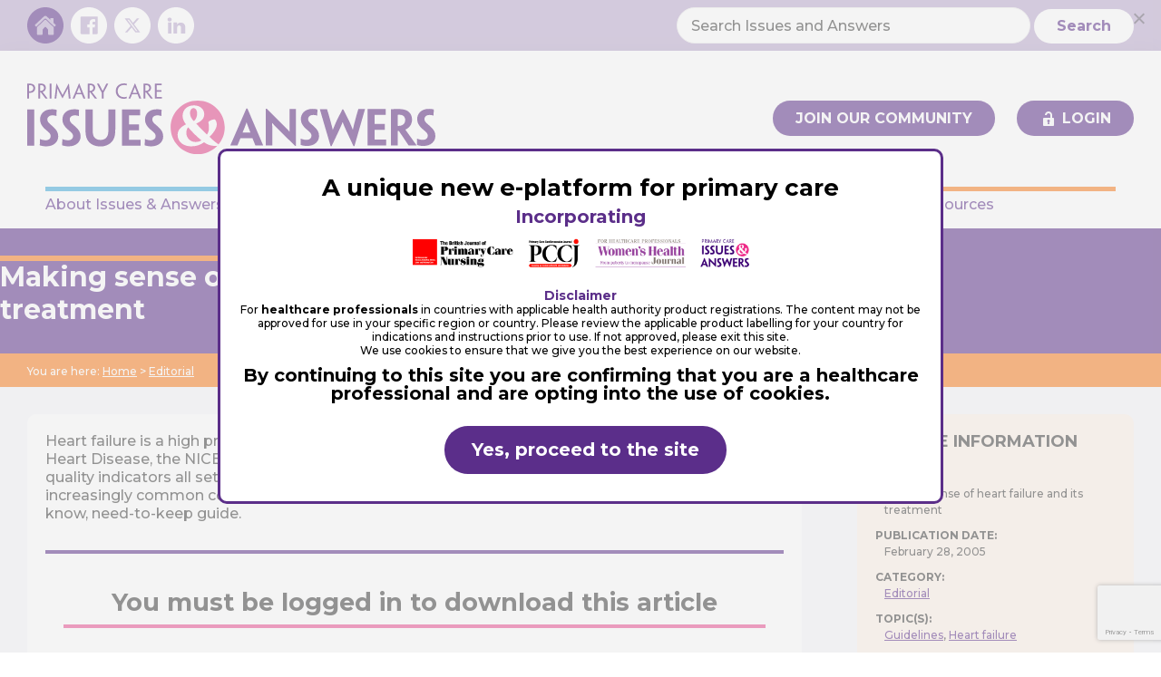

--- FILE ---
content_type: text/html; charset=UTF-8
request_url: https://www.issuesandanswers.org/making-sense-of-heart-failure-and-its-treatment/
body_size: 34113
content:
<!DOCTYPE html>
<html lang="en-GB" prefix="og: https://ogp.me/ns#">
<head >
<meta charset="UTF-8" />
<meta name="viewport" content="width=device-width, initial-scale=1" />
	<style>img:is([sizes="auto" i], [sizes^="auto," i]) { contain-intrinsic-size: 3000px 1500px }</style>
	
<!-- Google Tag Manager for WordPress by gtm4wp.com -->
<script data-cfasync="false" data-pagespeed-no-defer>
	var gtm4wp_datalayer_name = "dataLayer";
	var dataLayer = dataLayer || [];
</script>
<!-- End Google Tag Manager for WordPress by gtm4wp.com -->
<!-- Search Engine Optimization by Rank Math - https://rankmath.com/ -->
<title>Making sense of heart failure and its treatment - Issues and Answers</title>
<meta name="description" content="Heart failure is a high priority in primary care, with the National Service Framework for Coronary Heart Disease, the NICE Heart Failure Guidance, and the new General Medical Services contract quality indicators all setting clear standards for improving the management of patients with this increasingly common condition. This four-page pull-out supplement provides you with a need-to-know, need-to-keep guide."/>
<meta name="robots" content="follow, index, max-snippet:-1, max-video-preview:-1, max-image-preview:large"/>
<link rel="canonical" href="https://www.issuesandanswers.org/making-sense-of-heart-failure-and-its-treatment/" />
<meta property="og:locale" content="en_GB" />
<meta property="og:type" content="article" />
<meta property="og:title" content="Making sense of heart failure and its treatment - Issues and Answers" />
<meta property="og:description" content="Heart failure is a high priority in primary care, with the National Service Framework for Coronary Heart Disease, the NICE Heart Failure Guidance, and the new General Medical Services contract quality indicators all setting clear standards for improving the management of patients with this increasingly common condition. This four-page pull-out supplement provides you with a need-to-know, need-to-keep guide." />
<meta property="og:url" content="https://www.issuesandanswers.org/making-sense-of-heart-failure-and-its-treatment/" />
<meta property="og:site_name" content="Issues and Answers" />
<meta property="article:section" content="Editorial" />
<meta property="og:image" content="https://www.issuesandanswers.org/wp-content/uploads/2022/05/ianda-card.jpg" />
<meta property="og:image:secure_url" content="https://www.issuesandanswers.org/wp-content/uploads/2022/05/ianda-card.jpg" />
<meta property="og:image:width" content="1200" />
<meta property="og:image:height" content="630" />
<meta property="og:image:alt" content="Issues and Answers" />
<meta property="og:image:type" content="image/jpeg" />
<meta property="article:published_time" content="2005-02-28T00:00:00+00:00" />
<meta name="twitter:card" content="summary_large_image" />
<meta name="twitter:title" content="Making sense of heart failure and its treatment - Issues and Answers" />
<meta name="twitter:description" content="Heart failure is a high priority in primary care, with the National Service Framework for Coronary Heart Disease, the NICE Heart Failure Guidance, and the new General Medical Services contract quality indicators all setting clear standards for improving the management of patients with this increasingly common condition. This four-page pull-out supplement provides you with a need-to-know, need-to-keep guide." />
<meta name="twitter:image" content="https://www.issuesandanswers.org/wp-content/uploads/2022/05/ianda-card.jpg" />
<meta name="twitter:label1" content="Written by" />
<meta name="twitter:data1" content="nick" />
<meta name="twitter:label2" content="Time to read" />
<meta name="twitter:data2" content="Less than a minute" />
<script type="application/ld+json" class="rank-math-schema">{"@context":"https://schema.org","@graph":[{"@type":["MedicalOrganization","Organization"],"@id":"https://www.issuesandanswers.org/#organization","name":"Issues and Answers","url":"https://www.issuesandanswers.org","logo":{"@type":"ImageObject","@id":"https://www.issuesandanswers.org/#logo","url":"https://www.issuesandanswers.org/wp-content/uploads/2020/05/I-and-A-Logo-Square.jpg","contentUrl":"https://www.issuesandanswers.org/wp-content/uploads/2020/05/I-and-A-Logo-Square.jpg","caption":"Issues and Answers","inLanguage":"en-GB","width":"500","height":"500"}},{"@type":"WebSite","@id":"https://www.issuesandanswers.org/#website","url":"https://www.issuesandanswers.org","name":"Issues and Answers","publisher":{"@id":"https://www.issuesandanswers.org/#organization"},"inLanguage":"en-GB"},{"@type":"ImageObject","@id":"https://www.issuesandanswers.org/wp-content/uploads/2022/05/ianda-card.jpg","url":"https://www.issuesandanswers.org/wp-content/uploads/2022/05/ianda-card.jpg","width":"1200","height":"630","caption":"Issues and Answers","inLanguage":"en-GB"},{"@type":"WebPage","@id":"https://www.issuesandanswers.org/making-sense-of-heart-failure-and-its-treatment/#webpage","url":"https://www.issuesandanswers.org/making-sense-of-heart-failure-and-its-treatment/","name":"Making sense of heart failure and its treatment - Issues and Answers","datePublished":"2005-02-28T00:00:00+00:00","dateModified":"2005-02-28T00:00:00+00:00","isPartOf":{"@id":"https://www.issuesandanswers.org/#website"},"primaryImageOfPage":{"@id":"https://www.issuesandanswers.org/wp-content/uploads/2022/05/ianda-card.jpg"},"inLanguage":"en-GB"},{"@type":"Person","@id":"https://www.issuesandanswers.org/making-sense-of-heart-failure-and-its-treatment/#author","name":"nick","image":{"@type":"ImageObject","@id":"https://www.issuesandanswers.org/wp-content/plugins/ultimate-member/assets/img/default_avatar.jpg","url":"https://www.issuesandanswers.org/wp-content/plugins/ultimate-member/assets/img/default_avatar.jpg","caption":"nick","inLanguage":"en-GB"},"worksFor":{"@id":"https://www.issuesandanswers.org/#organization"}},{"@type":"NewsArticle","headline":"Making sense of heart failure and its treatment - Issues and Answers","datePublished":"2005-02-28T00:00:00+00:00","dateModified":"2005-02-28T00:00:00+00:00","articleSection":"Guidelines, Heart failure","author":{"@id":"https://www.issuesandanswers.org/making-sense-of-heart-failure-and-its-treatment/#author","name":"nick"},"publisher":{"@id":"https://www.issuesandanswers.org/#organization"},"description":"Heart failure is a high priority in primary care, with the National Service Framework for Coronary Heart Disease, the NICE Heart Failure Guidance, and the new General Medical Services contract quality indicators all setting clear standards for improving the management of patients with this increasingly common condition. This four-page pull-out supplement provides you with a need-to-know, need-to-keep guide.","name":"Making sense of heart failure and its treatment - Issues and Answers","@id":"https://www.issuesandanswers.org/making-sense-of-heart-failure-and-its-treatment/#richSnippet","isPartOf":{"@id":"https://www.issuesandanswers.org/making-sense-of-heart-failure-and-its-treatment/#webpage"},"image":{"@id":"https://www.issuesandanswers.org/wp-content/uploads/2022/05/ianda-card.jpg"},"inLanguage":"en-GB","mainEntityOfPage":{"@id":"https://www.issuesandanswers.org/making-sense-of-heart-failure-and-its-treatment/#webpage"}}]}</script>
<!-- /Rank Math WordPress SEO plugin -->

<link rel='dns-prefetch' href='//player.vimeo.com' />
<link rel='dns-prefetch' href='//fonts.googleapis.com' />
<link rel="alternate" type="application/rss+xml" title="Issues and Answers &raquo; Feed" href="https://www.issuesandanswers.org/feed/" />
<link rel="alternate" type="application/rss+xml" title="Issues and Answers &raquo; Comments Feed" href="https://www.issuesandanswers.org/comments/feed/" />
		<!-- This site uses the Google Analytics by MonsterInsights plugin v9.11.1 - Using Analytics tracking - https://www.monsterinsights.com/ -->
							<script src="//www.googletagmanager.com/gtag/js?id=G-2H6YCEYNPP"  data-cfasync="false" data-wpfc-render="false" type="text/javascript" async></script>
			<script data-cfasync="false" data-wpfc-render="false" type="text/javascript">
				var mi_version = '9.11.1';
				var mi_track_user = true;
				var mi_no_track_reason = '';
								var MonsterInsightsDefaultLocations = {"page_location":"https:\/\/www.issuesandanswers.org\/making-sense-of-heart-failure-and-its-treatment\/"};
								if ( typeof MonsterInsightsPrivacyGuardFilter === 'function' ) {
					var MonsterInsightsLocations = (typeof MonsterInsightsExcludeQuery === 'object') ? MonsterInsightsPrivacyGuardFilter( MonsterInsightsExcludeQuery ) : MonsterInsightsPrivacyGuardFilter( MonsterInsightsDefaultLocations );
				} else {
					var MonsterInsightsLocations = (typeof MonsterInsightsExcludeQuery === 'object') ? MonsterInsightsExcludeQuery : MonsterInsightsDefaultLocations;
				}

								var disableStrs = [
										'ga-disable-G-2H6YCEYNPP',
									];

				/* Function to detect opted out users */
				function __gtagTrackerIsOptedOut() {
					for (var index = 0; index < disableStrs.length; index++) {
						if (document.cookie.indexOf(disableStrs[index] + '=true') > -1) {
							return true;
						}
					}

					return false;
				}

				/* Disable tracking if the opt-out cookie exists. */
				if (__gtagTrackerIsOptedOut()) {
					for (var index = 0; index < disableStrs.length; index++) {
						window[disableStrs[index]] = true;
					}
				}

				/* Opt-out function */
				function __gtagTrackerOptout() {
					for (var index = 0; index < disableStrs.length; index++) {
						document.cookie = disableStrs[index] + '=true; expires=Thu, 31 Dec 2099 23:59:59 UTC; path=/';
						window[disableStrs[index]] = true;
					}
				}

				if ('undefined' === typeof gaOptout) {
					function gaOptout() {
						__gtagTrackerOptout();
					}
				}
								window.dataLayer = window.dataLayer || [];

				window.MonsterInsightsDualTracker = {
					helpers: {},
					trackers: {},
				};
				if (mi_track_user) {
					function __gtagDataLayer() {
						dataLayer.push(arguments);
					}

					function __gtagTracker(type, name, parameters) {
						if (!parameters) {
							parameters = {};
						}

						if (parameters.send_to) {
							__gtagDataLayer.apply(null, arguments);
							return;
						}

						if (type === 'event') {
														parameters.send_to = monsterinsights_frontend.v4_id;
							var hookName = name;
							if (typeof parameters['event_category'] !== 'undefined') {
								hookName = parameters['event_category'] + ':' + name;
							}

							if (typeof MonsterInsightsDualTracker.trackers[hookName] !== 'undefined') {
								MonsterInsightsDualTracker.trackers[hookName](parameters);
							} else {
								__gtagDataLayer('event', name, parameters);
							}
							
						} else {
							__gtagDataLayer.apply(null, arguments);
						}
					}

					__gtagTracker('js', new Date());
					__gtagTracker('set', {
						'developer_id.dZGIzZG': true,
											});
					if ( MonsterInsightsLocations.page_location ) {
						__gtagTracker('set', MonsterInsightsLocations);
					}
										__gtagTracker('config', 'G-2H6YCEYNPP', {"forceSSL":"true","link_attribution":"true"} );
										window.gtag = __gtagTracker;										(function () {
						/* https://developers.google.com/analytics/devguides/collection/analyticsjs/ */
						/* ga and __gaTracker compatibility shim. */
						var noopfn = function () {
							return null;
						};
						var newtracker = function () {
							return new Tracker();
						};
						var Tracker = function () {
							return null;
						};
						var p = Tracker.prototype;
						p.get = noopfn;
						p.set = noopfn;
						p.send = function () {
							var args = Array.prototype.slice.call(arguments);
							args.unshift('send');
							__gaTracker.apply(null, args);
						};
						var __gaTracker = function () {
							var len = arguments.length;
							if (len === 0) {
								return;
							}
							var f = arguments[len - 1];
							if (typeof f !== 'object' || f === null || typeof f.hitCallback !== 'function') {
								if ('send' === arguments[0]) {
									var hitConverted, hitObject = false, action;
									if ('event' === arguments[1]) {
										if ('undefined' !== typeof arguments[3]) {
											hitObject = {
												'eventAction': arguments[3],
												'eventCategory': arguments[2],
												'eventLabel': arguments[4],
												'value': arguments[5] ? arguments[5] : 1,
											}
										}
									}
									if ('pageview' === arguments[1]) {
										if ('undefined' !== typeof arguments[2]) {
											hitObject = {
												'eventAction': 'page_view',
												'page_path': arguments[2],
											}
										}
									}
									if (typeof arguments[2] === 'object') {
										hitObject = arguments[2];
									}
									if (typeof arguments[5] === 'object') {
										Object.assign(hitObject, arguments[5]);
									}
									if ('undefined' !== typeof arguments[1].hitType) {
										hitObject = arguments[1];
										if ('pageview' === hitObject.hitType) {
											hitObject.eventAction = 'page_view';
										}
									}
									if (hitObject) {
										action = 'timing' === arguments[1].hitType ? 'timing_complete' : hitObject.eventAction;
										hitConverted = mapArgs(hitObject);
										__gtagTracker('event', action, hitConverted);
									}
								}
								return;
							}

							function mapArgs(args) {
								var arg, hit = {};
								var gaMap = {
									'eventCategory': 'event_category',
									'eventAction': 'event_action',
									'eventLabel': 'event_label',
									'eventValue': 'event_value',
									'nonInteraction': 'non_interaction',
									'timingCategory': 'event_category',
									'timingVar': 'name',
									'timingValue': 'value',
									'timingLabel': 'event_label',
									'page': 'page_path',
									'location': 'page_location',
									'title': 'page_title',
									'referrer' : 'page_referrer',
								};
								for (arg in args) {
																		if (!(!args.hasOwnProperty(arg) || !gaMap.hasOwnProperty(arg))) {
										hit[gaMap[arg]] = args[arg];
									} else {
										hit[arg] = args[arg];
									}
								}
								return hit;
							}

							try {
								f.hitCallback();
							} catch (ex) {
							}
						};
						__gaTracker.create = newtracker;
						__gaTracker.getByName = newtracker;
						__gaTracker.getAll = function () {
							return [];
						};
						__gaTracker.remove = noopfn;
						__gaTracker.loaded = true;
						window['__gaTracker'] = __gaTracker;
					})();
									} else {
										console.log("");
					(function () {
						function __gtagTracker() {
							return null;
						}

						window['__gtagTracker'] = __gtagTracker;
						window['gtag'] = __gtagTracker;
					})();
									}
			</script>
							<!-- / Google Analytics by MonsterInsights -->
		<script type="text/javascript">
/* <![CDATA[ */
window._wpemojiSettings = {"baseUrl":"https:\/\/s.w.org\/images\/core\/emoji\/15.1.0\/72x72\/","ext":".png","svgUrl":"https:\/\/s.w.org\/images\/core\/emoji\/15.1.0\/svg\/","svgExt":".svg","source":{"concatemoji":"https:\/\/www.issuesandanswers.org\/wp-includes\/js\/wp-emoji-release.min.js?ver=6.8.1"}};
/*! This file is auto-generated */
!function(i,n){var o,s,e;function c(e){try{var t={supportTests:e,timestamp:(new Date).valueOf()};sessionStorage.setItem(o,JSON.stringify(t))}catch(e){}}function p(e,t,n){e.clearRect(0,0,e.canvas.width,e.canvas.height),e.fillText(t,0,0);var t=new Uint32Array(e.getImageData(0,0,e.canvas.width,e.canvas.height).data),r=(e.clearRect(0,0,e.canvas.width,e.canvas.height),e.fillText(n,0,0),new Uint32Array(e.getImageData(0,0,e.canvas.width,e.canvas.height).data));return t.every(function(e,t){return e===r[t]})}function u(e,t,n){switch(t){case"flag":return n(e,"\ud83c\udff3\ufe0f\u200d\u26a7\ufe0f","\ud83c\udff3\ufe0f\u200b\u26a7\ufe0f")?!1:!n(e,"\ud83c\uddfa\ud83c\uddf3","\ud83c\uddfa\u200b\ud83c\uddf3")&&!n(e,"\ud83c\udff4\udb40\udc67\udb40\udc62\udb40\udc65\udb40\udc6e\udb40\udc67\udb40\udc7f","\ud83c\udff4\u200b\udb40\udc67\u200b\udb40\udc62\u200b\udb40\udc65\u200b\udb40\udc6e\u200b\udb40\udc67\u200b\udb40\udc7f");case"emoji":return!n(e,"\ud83d\udc26\u200d\ud83d\udd25","\ud83d\udc26\u200b\ud83d\udd25")}return!1}function f(e,t,n){var r="undefined"!=typeof WorkerGlobalScope&&self instanceof WorkerGlobalScope?new OffscreenCanvas(300,150):i.createElement("canvas"),a=r.getContext("2d",{willReadFrequently:!0}),o=(a.textBaseline="top",a.font="600 32px Arial",{});return e.forEach(function(e){o[e]=t(a,e,n)}),o}function t(e){var t=i.createElement("script");t.src=e,t.defer=!0,i.head.appendChild(t)}"undefined"!=typeof Promise&&(o="wpEmojiSettingsSupports",s=["flag","emoji"],n.supports={everything:!0,everythingExceptFlag:!0},e=new Promise(function(e){i.addEventListener("DOMContentLoaded",e,{once:!0})}),new Promise(function(t){var n=function(){try{var e=JSON.parse(sessionStorage.getItem(o));if("object"==typeof e&&"number"==typeof e.timestamp&&(new Date).valueOf()<e.timestamp+604800&&"object"==typeof e.supportTests)return e.supportTests}catch(e){}return null}();if(!n){if("undefined"!=typeof Worker&&"undefined"!=typeof OffscreenCanvas&&"undefined"!=typeof URL&&URL.createObjectURL&&"undefined"!=typeof Blob)try{var e="postMessage("+f.toString()+"("+[JSON.stringify(s),u.toString(),p.toString()].join(",")+"));",r=new Blob([e],{type:"text/javascript"}),a=new Worker(URL.createObjectURL(r),{name:"wpTestEmojiSupports"});return void(a.onmessage=function(e){c(n=e.data),a.terminate(),t(n)})}catch(e){}c(n=f(s,u,p))}t(n)}).then(function(e){for(var t in e)n.supports[t]=e[t],n.supports.everything=n.supports.everything&&n.supports[t],"flag"!==t&&(n.supports.everythingExceptFlag=n.supports.everythingExceptFlag&&n.supports[t]);n.supports.everythingExceptFlag=n.supports.everythingExceptFlag&&!n.supports.flag,n.DOMReady=!1,n.readyCallback=function(){n.DOMReady=!0}}).then(function(){return e}).then(function(){var e;n.supports.everything||(n.readyCallback(),(e=n.source||{}).concatemoji?t(e.concatemoji):e.wpemoji&&e.twemoji&&(t(e.twemoji),t(e.wpemoji)))}))}((window,document),window._wpemojiSettings);
/* ]]> */
</script>
<link rel='stylesheet' id='graphnic-starter-css' href='https://www.issuesandanswers.org/wp-content/themes/issues-answers-theme/style.css?ver=1.0.16' type='text/css' media='all' />
<style id='wp-emoji-styles-inline-css' type='text/css'>

	img.wp-smiley, img.emoji {
		display: inline !important;
		border: none !important;
		box-shadow: none !important;
		height: 1em !important;
		width: 1em !important;
		margin: 0 0.07em !important;
		vertical-align: -0.1em !important;
		background: none !important;
		padding: 0 !important;
	}
</style>
<link rel='stylesheet' id='wp-block-library-css' href='https://www.issuesandanswers.org/wp-includes/css/dist/block-library/style.min.css?ver=6.8.1' type='text/css' media='all' />
<style id='classic-theme-styles-inline-css' type='text/css'>
/*! This file is auto-generated */
.wp-block-button__link{color:#fff;background-color:#32373c;border-radius:9999px;box-shadow:none;text-decoration:none;padding:calc(.667em + 2px) calc(1.333em + 2px);font-size:1.125em}.wp-block-file__button{background:#32373c;color:#fff;text-decoration:none}
</style>
<style id='qsm-quiz-style-inline-css' type='text/css'>


</style>
<style id='global-styles-inline-css' type='text/css'>
:root{--wp--preset--aspect-ratio--square: 1;--wp--preset--aspect-ratio--4-3: 4/3;--wp--preset--aspect-ratio--3-4: 3/4;--wp--preset--aspect-ratio--3-2: 3/2;--wp--preset--aspect-ratio--2-3: 2/3;--wp--preset--aspect-ratio--16-9: 16/9;--wp--preset--aspect-ratio--9-16: 9/16;--wp--preset--color--black: #000000;--wp--preset--color--cyan-bluish-gray: #abb8c3;--wp--preset--color--white: #ffffff;--wp--preset--color--pale-pink: #f78da7;--wp--preset--color--vivid-red: #cf2e2e;--wp--preset--color--luminous-vivid-orange: #ff6900;--wp--preset--color--luminous-vivid-amber: #fcb900;--wp--preset--color--light-green-cyan: #7bdcb5;--wp--preset--color--vivid-green-cyan: #00d084;--wp--preset--color--pale-cyan-blue: #8ed1fc;--wp--preset--color--vivid-cyan-blue: #0693e3;--wp--preset--color--vivid-purple: #9b51e0;--wp--preset--color--light-gray: #f5f5f5;--wp--preset--color--medium-gray: #999;--wp--preset--color--dark-gray: #333;--wp--preset--color--vibrant-purple: #5B2E89;--wp--preset--color--light-purple: #F1E7FA;--wp--preset--color--vibrant-pink: #EA4D91;--wp--preset--color--light-pink: #FCF3F7;--wp--preset--color--vibrant-blue: #3FABDC;--wp--preset--color--vibrant-orange: #FB7D1C;--wp--preset--color--light-orange: #FFF3E9;--wp--preset--gradient--vivid-cyan-blue-to-vivid-purple: linear-gradient(135deg,rgba(6,147,227,1) 0%,rgb(155,81,224) 100%);--wp--preset--gradient--light-green-cyan-to-vivid-green-cyan: linear-gradient(135deg,rgb(122,220,180) 0%,rgb(0,208,130) 100%);--wp--preset--gradient--luminous-vivid-amber-to-luminous-vivid-orange: linear-gradient(135deg,rgba(252,185,0,1) 0%,rgba(255,105,0,1) 100%);--wp--preset--gradient--luminous-vivid-orange-to-vivid-red: linear-gradient(135deg,rgba(255,105,0,1) 0%,rgb(207,46,46) 100%);--wp--preset--gradient--very-light-gray-to-cyan-bluish-gray: linear-gradient(135deg,rgb(238,238,238) 0%,rgb(169,184,195) 100%);--wp--preset--gradient--cool-to-warm-spectrum: linear-gradient(135deg,rgb(74,234,220) 0%,rgb(151,120,209) 20%,rgb(207,42,186) 40%,rgb(238,44,130) 60%,rgb(251,105,98) 80%,rgb(254,248,76) 100%);--wp--preset--gradient--blush-light-purple: linear-gradient(135deg,rgb(255,206,236) 0%,rgb(152,150,240) 100%);--wp--preset--gradient--blush-bordeaux: linear-gradient(135deg,rgb(254,205,165) 0%,rgb(254,45,45) 50%,rgb(107,0,62) 100%);--wp--preset--gradient--luminous-dusk: linear-gradient(135deg,rgb(255,203,112) 0%,rgb(199,81,192) 50%,rgb(65,88,208) 100%);--wp--preset--gradient--pale-ocean: linear-gradient(135deg,rgb(255,245,203) 0%,rgb(182,227,212) 50%,rgb(51,167,181) 100%);--wp--preset--gradient--electric-grass: linear-gradient(135deg,rgb(202,248,128) 0%,rgb(113,206,126) 100%);--wp--preset--gradient--midnight: linear-gradient(135deg,rgb(2,3,129) 0%,rgb(40,116,252) 100%);--wp--preset--font-size--small: 12px;--wp--preset--font-size--medium: 20px;--wp--preset--font-size--large: 20px;--wp--preset--font-size--x-large: 42px;--wp--preset--font-size--normal: 16px;--wp--preset--font-size--larger: 24px;--wp--preset--spacing--20: 0.44rem;--wp--preset--spacing--30: 0.67rem;--wp--preset--spacing--40: 1rem;--wp--preset--spacing--50: 1.5rem;--wp--preset--spacing--60: 2.25rem;--wp--preset--spacing--70: 3.38rem;--wp--preset--spacing--80: 5.06rem;--wp--preset--shadow--natural: 6px 6px 9px rgba(0, 0, 0, 0.2);--wp--preset--shadow--deep: 12px 12px 50px rgba(0, 0, 0, 0.4);--wp--preset--shadow--sharp: 6px 6px 0px rgba(0, 0, 0, 0.2);--wp--preset--shadow--outlined: 6px 6px 0px -3px rgba(255, 255, 255, 1), 6px 6px rgba(0, 0, 0, 1);--wp--preset--shadow--crisp: 6px 6px 0px rgba(0, 0, 0, 1);}:where(.is-layout-flex){gap: 0.5em;}:where(.is-layout-grid){gap: 0.5em;}body .is-layout-flex{display: flex;}.is-layout-flex{flex-wrap: wrap;align-items: center;}.is-layout-flex > :is(*, div){margin: 0;}body .is-layout-grid{display: grid;}.is-layout-grid > :is(*, div){margin: 0;}:where(.wp-block-columns.is-layout-flex){gap: 2em;}:where(.wp-block-columns.is-layout-grid){gap: 2em;}:where(.wp-block-post-template.is-layout-flex){gap: 1.25em;}:where(.wp-block-post-template.is-layout-grid){gap: 1.25em;}.has-black-color{color: var(--wp--preset--color--black) !important;}.has-cyan-bluish-gray-color{color: var(--wp--preset--color--cyan-bluish-gray) !important;}.has-white-color{color: var(--wp--preset--color--white) !important;}.has-pale-pink-color{color: var(--wp--preset--color--pale-pink) !important;}.has-vivid-red-color{color: var(--wp--preset--color--vivid-red) !important;}.has-luminous-vivid-orange-color{color: var(--wp--preset--color--luminous-vivid-orange) !important;}.has-luminous-vivid-amber-color{color: var(--wp--preset--color--luminous-vivid-amber) !important;}.has-light-green-cyan-color{color: var(--wp--preset--color--light-green-cyan) !important;}.has-vivid-green-cyan-color{color: var(--wp--preset--color--vivid-green-cyan) !important;}.has-pale-cyan-blue-color{color: var(--wp--preset--color--pale-cyan-blue) !important;}.has-vivid-cyan-blue-color{color: var(--wp--preset--color--vivid-cyan-blue) !important;}.has-vivid-purple-color{color: var(--wp--preset--color--vivid-purple) !important;}.has-black-background-color{background-color: var(--wp--preset--color--black) !important;}.has-cyan-bluish-gray-background-color{background-color: var(--wp--preset--color--cyan-bluish-gray) !important;}.has-white-background-color{background-color: var(--wp--preset--color--white) !important;}.has-pale-pink-background-color{background-color: var(--wp--preset--color--pale-pink) !important;}.has-vivid-red-background-color{background-color: var(--wp--preset--color--vivid-red) !important;}.has-luminous-vivid-orange-background-color{background-color: var(--wp--preset--color--luminous-vivid-orange) !important;}.has-luminous-vivid-amber-background-color{background-color: var(--wp--preset--color--luminous-vivid-amber) !important;}.has-light-green-cyan-background-color{background-color: var(--wp--preset--color--light-green-cyan) !important;}.has-vivid-green-cyan-background-color{background-color: var(--wp--preset--color--vivid-green-cyan) !important;}.has-pale-cyan-blue-background-color{background-color: var(--wp--preset--color--pale-cyan-blue) !important;}.has-vivid-cyan-blue-background-color{background-color: var(--wp--preset--color--vivid-cyan-blue) !important;}.has-vivid-purple-background-color{background-color: var(--wp--preset--color--vivid-purple) !important;}.has-black-border-color{border-color: var(--wp--preset--color--black) !important;}.has-cyan-bluish-gray-border-color{border-color: var(--wp--preset--color--cyan-bluish-gray) !important;}.has-white-border-color{border-color: var(--wp--preset--color--white) !important;}.has-pale-pink-border-color{border-color: var(--wp--preset--color--pale-pink) !important;}.has-vivid-red-border-color{border-color: var(--wp--preset--color--vivid-red) !important;}.has-luminous-vivid-orange-border-color{border-color: var(--wp--preset--color--luminous-vivid-orange) !important;}.has-luminous-vivid-amber-border-color{border-color: var(--wp--preset--color--luminous-vivid-amber) !important;}.has-light-green-cyan-border-color{border-color: var(--wp--preset--color--light-green-cyan) !important;}.has-vivid-green-cyan-border-color{border-color: var(--wp--preset--color--vivid-green-cyan) !important;}.has-pale-cyan-blue-border-color{border-color: var(--wp--preset--color--pale-cyan-blue) !important;}.has-vivid-cyan-blue-border-color{border-color: var(--wp--preset--color--vivid-cyan-blue) !important;}.has-vivid-purple-border-color{border-color: var(--wp--preset--color--vivid-purple) !important;}.has-vivid-cyan-blue-to-vivid-purple-gradient-background{background: var(--wp--preset--gradient--vivid-cyan-blue-to-vivid-purple) !important;}.has-light-green-cyan-to-vivid-green-cyan-gradient-background{background: var(--wp--preset--gradient--light-green-cyan-to-vivid-green-cyan) !important;}.has-luminous-vivid-amber-to-luminous-vivid-orange-gradient-background{background: var(--wp--preset--gradient--luminous-vivid-amber-to-luminous-vivid-orange) !important;}.has-luminous-vivid-orange-to-vivid-red-gradient-background{background: var(--wp--preset--gradient--luminous-vivid-orange-to-vivid-red) !important;}.has-very-light-gray-to-cyan-bluish-gray-gradient-background{background: var(--wp--preset--gradient--very-light-gray-to-cyan-bluish-gray) !important;}.has-cool-to-warm-spectrum-gradient-background{background: var(--wp--preset--gradient--cool-to-warm-spectrum) !important;}.has-blush-light-purple-gradient-background{background: var(--wp--preset--gradient--blush-light-purple) !important;}.has-blush-bordeaux-gradient-background{background: var(--wp--preset--gradient--blush-bordeaux) !important;}.has-luminous-dusk-gradient-background{background: var(--wp--preset--gradient--luminous-dusk) !important;}.has-pale-ocean-gradient-background{background: var(--wp--preset--gradient--pale-ocean) !important;}.has-electric-grass-gradient-background{background: var(--wp--preset--gradient--electric-grass) !important;}.has-midnight-gradient-background{background: var(--wp--preset--gradient--midnight) !important;}.has-small-font-size{font-size: var(--wp--preset--font-size--small) !important;}.has-medium-font-size{font-size: var(--wp--preset--font-size--medium) !important;}.has-large-font-size{font-size: var(--wp--preset--font-size--large) !important;}.has-x-large-font-size{font-size: var(--wp--preset--font-size--x-large) !important;}
:where(.wp-block-post-template.is-layout-flex){gap: 1.25em;}:where(.wp-block-post-template.is-layout-grid){gap: 1.25em;}
:where(.wp-block-columns.is-layout-flex){gap: 2em;}:where(.wp-block-columns.is-layout-grid){gap: 2em;}
:root :where(.wp-block-pullquote){font-size: 1.5em;line-height: 1.6;}
</style>
<link rel='stylesheet' id='cookie-notice-front-css' href='https://www.issuesandanswers.org/wp-content/plugins/cookie-notice/css/front.min.css?ver=2.5.7' type='text/css' media='all' />
<link rel='stylesheet' id='ditty-displays-css' href='https://www.issuesandanswers.org/wp-content/plugins/ditty-news-ticker/build/dittyDisplays.css?ver=3.1.56' type='text/css' media='all' />
<link rel='stylesheet' id='ditty-fontawesome-css' href='https://www.issuesandanswers.org/wp-content/plugins/ditty-news-ticker/includes/libs/fontawesome-6.4.0/css/all.css?ver=6.4.0' type='text/css' media='' />
<link rel='stylesheet' id='wpdm-fonticon-css' href='https://www.issuesandanswers.org/wp-content/plugins/download-manager/assets/wpdm-iconfont/css/wpdm-icons.css?ver=6.8.1' type='text/css' media='all' />
<link rel='stylesheet' id='wpdm-front-css' href='https://www.issuesandanswers.org/wp-content/plugins/download-manager/assets/css/front.min.css?ver=6.8.1' type='text/css' media='all' />
<link rel='stylesheet' id='supersideme-style-css' href='https://www.issuesandanswers.org/wp-content/plugins/superside-me/includes/css/supersideme-style.css?ver=2.8.1' type='text/css' media='screen' />
<style id='supersideme-style-inline-css' type='text/css'>
@media only screen and (max-width:1068px) {nav,#nav,.nav-primary,.nav-secondary,.supersideme .site-header .secondary-toggle,.menu-toggle {display:none }.slide-nav-link,.ssme-search,.button.ssme-button.ssme-custom,.utility {display:block }}.sidr {width:260px }.sidr.left {left:-260px }.sidr.right {right:-260px }.slide-nav-link {background-color:#5b2e8a;right:0;color:#fefefe;position:relative;width:100% }.sidr {background-color:#5b2e8a;color:#fefefe }.sidr h3,.sidr h4,.sidr .widget,.sidr p {color:#fefefe }.slide-nav-link:focus,.sidr:focus,.sidr a:focus,.menu-close:focus,.sub-menu-toggle:focus {outline:#fefefe dotted 1px }.sidr a,.sidr a:focus,.sidr a:active,.sidr button,.sidr .sub-menu-toggle:before {color:#fefefe }.search-me {color:#5b2e8a }.sidr .sub-menu-toggle:before {content:none }
</style>
<link rel='stylesheet' id='wpsm_tabs_r-font-awesome-front-css' href='https://www.issuesandanswers.org/wp-content/plugins/tabs-responsive/assets/css/font-awesome/css/font-awesome.min.css?ver=6.8.1' type='text/css' media='all' />
<link rel='stylesheet' id='wpsm_tabs_r_bootstrap-front-css' href='https://www.issuesandanswers.org/wp-content/plugins/tabs-responsive/assets/css/bootstrap-front.css?ver=6.8.1' type='text/css' media='all' />
<link rel='stylesheet' id='wpsm_tabs_r_animate-css' href='https://www.issuesandanswers.org/wp-content/plugins/tabs-responsive/assets/css/animate.css?ver=6.8.1' type='text/css' media='all' />
<link rel='stylesheet' id='uncannyowl-learndash-toolkit-free-css' href='https://www.issuesandanswers.org/wp-content/plugins/uncanny-learndash-toolkit/src/assets/frontend/dist/bundle.min.css?ver=3.7.0.3' type='text/css' media='all' />
<link rel='stylesheet' id='learndash_quiz_front_css-css' href='//www.issuesandanswers.org/wp-content/plugins/sfwd-lms/themes/legacy/templates/learndash_quiz_front.min.css?ver=4.23.0' type='text/css' media='all' />
<link rel='stylesheet' id='dashicons-css' href='https://www.issuesandanswers.org/wp-includes/css/dashicons.min.css?ver=6.8.1' type='text/css' media='all' />
<link rel='stylesheet' id='learndash-css' href='//www.issuesandanswers.org/wp-content/plugins/sfwd-lms/src/assets/dist/css/styles.css?ver=4.23.0' type='text/css' media='all' />
<link rel='stylesheet' id='jquery-dropdown-css-css' href='//www.issuesandanswers.org/wp-content/plugins/sfwd-lms/assets/css/jquery.dropdown.min.css?ver=4.23.0' type='text/css' media='all' />
<link rel='stylesheet' id='learndash_lesson_video-css' href='//www.issuesandanswers.org/wp-content/plugins/sfwd-lms/themes/legacy/templates/learndash_lesson_video.min.css?ver=4.23.0' type='text/css' media='all' />
<link rel='stylesheet' id='learndash-admin-bar-css' href='https://www.issuesandanswers.org/wp-content/plugins/sfwd-lms/src/assets/dist/css/admin-bar/styles.css?ver=4.23.0' type='text/css' media='all' />
<link rel='stylesheet' id='qsm_style_8618-css' href='https://www.issuesandanswers.org/wp-content/plugins/qsm-user-dashboard-8618/css/style.css?ver=1.1.0' type='text/css' media='all' />
<link rel='stylesheet' id='graphnic-starter-stylesheet-css' href='https://www.issuesandanswers.org/wp-content/themes/issues-answers-theme/css/style.css?ver=1.0.16' type='text/css' media='all' />
<link rel='stylesheet' id='graphnic-starter-fonts-css' href='https://fonts.googleapis.com/css?family=Montserrat%3A500%2C500i%2C700%2C700i&#038;display=swap&#038;ver=1.0.16' type='text/css' media='all' />
<link rel='stylesheet' id='graphnic-starter-gutenberg-css' href='https://www.issuesandanswers.org/wp-content/themes/issues-answers-theme/css/gutenberg-frontend.css?ver=1.0.16' type='text/css' media='all' />
<link rel='stylesheet' id='learndash-front-css' href='//www.issuesandanswers.org/wp-content/plugins/sfwd-lms/themes/ld30/assets/css/learndash.min.css?ver=4.23.0' type='text/css' media='all' />
<style id='learndash-front-inline-css' type='text/css'>
		.learndash-wrapper .ld-item-list .ld-item-list-item.ld-is-next,
		.learndash-wrapper .wpProQuiz_content .wpProQuiz_questionListItem label:focus-within {
			border-color: #e94c92;
		}

		/*
		.learndash-wrapper a:not(.ld-button):not(#quiz_continue_link):not(.ld-focus-menu-link):not(.btn-blue):not(#quiz_continue_link):not(.ld-js-register-account):not(#ld-focus-mode-course-heading):not(#btn-join):not(.ld-item-name):not(.ld-table-list-item-preview):not(.ld-lesson-item-preview-heading),
		 */

		.learndash-wrapper .ld-breadcrumbs a,
		.learndash-wrapper .ld-lesson-item.ld-is-current-lesson .ld-lesson-item-preview-heading,
		.learndash-wrapper .ld-lesson-item.ld-is-current-lesson .ld-lesson-title,
		.learndash-wrapper .ld-primary-color-hover:hover,
		.learndash-wrapper .ld-primary-color,
		.learndash-wrapper .ld-primary-color-hover:hover,
		.learndash-wrapper .ld-primary-color,
		.learndash-wrapper .ld-tabs .ld-tabs-navigation .ld-tab.ld-active,
		.learndash-wrapper .ld-button.ld-button-transparent,
		.learndash-wrapper .ld-button.ld-button-reverse,
		.learndash-wrapper .ld-icon-certificate,
		.learndash-wrapper .ld-login-modal .ld-login-modal-login .ld-modal-heading,
		#wpProQuiz_user_content a,
		.learndash-wrapper .ld-item-list .ld-item-list-item a.ld-item-name:hover,
		.learndash-wrapper .ld-focus-comments__heading-actions .ld-expand-button,
		.learndash-wrapper .ld-focus-comments__heading a,
		.learndash-wrapper .ld-focus-comments .comment-respond a,
		.learndash-wrapper .ld-focus-comment .ld-comment-reply a.comment-reply-link:hover,
		.learndash-wrapper .ld-expand-button.ld-button-alternate {
			color: #e94c92 !important;
		}

		.learndash-wrapper .ld-focus-comment.bypostauthor>.ld-comment-wrapper,
		.learndash-wrapper .ld-focus-comment.role-group_leader>.ld-comment-wrapper,
		.learndash-wrapper .ld-focus-comment.role-administrator>.ld-comment-wrapper {
			background-color:rgba(233, 76, 146, 0.03) !important;
		}


		.learndash-wrapper .ld-primary-background,
		.learndash-wrapper .ld-tabs .ld-tabs-navigation .ld-tab.ld-active:after {
			background: #e94c92 !important;
		}



		.learndash-wrapper .ld-course-navigation .ld-lesson-item.ld-is-current-lesson .ld-status-incomplete,
		.learndash-wrapper .ld-focus-comment.bypostauthor:not(.ptype-sfwd-assignment) >.ld-comment-wrapper>.ld-comment-avatar img,
		.learndash-wrapper .ld-focus-comment.role-group_leader>.ld-comment-wrapper>.ld-comment-avatar img,
		.learndash-wrapper .ld-focus-comment.role-administrator>.ld-comment-wrapper>.ld-comment-avatar img {
			border-color: #e94c92 !important;
		}



		.learndash-wrapper .ld-loading::before {
			border-top:3px solid #e94c92 !important;
		}

		.learndash-wrapper .ld-button:hover:not([disabled]):not(.ld-button-transparent):not(.ld--ignore-inline-css),
		#learndash-tooltips .ld-tooltip:after,
		#learndash-tooltips .ld-tooltip,
		.ld-tooltip:not(.ld-tooltip--modern) [role="tooltip"],
		.learndash-wrapper .ld-primary-background,
		.learndash-wrapper .btn-join:not(.ld--ignore-inline-css),
		.learndash-wrapper #btn-join:not(.ld--ignore-inline-css),
		.learndash-wrapper .ld-button:not([disabled]):not(.ld-button-reverse):not(.ld-button-transparent):not(.ld--ignore-inline-css),
		.learndash-wrapper .ld-expand-button:not([disabled]),
		.learndash-wrapper .wpProQuiz_content .wpProQuiz_button:not([disabled]):not(.wpProQuiz_button_reShowQuestion):not(.wpProQuiz_button_restartQuiz),
		.learndash-wrapper .wpProQuiz_content .wpProQuiz_button2:not([disabled]),
		.learndash-wrapper .ld-focus .ld-focus-sidebar .ld-course-navigation-heading,
		.learndash-wrapper .ld-focus-comments .form-submit #submit,
		.learndash-wrapper .ld-login-modal input[type='submit']:not([disabled]),
		.learndash-wrapper .ld-login-modal .ld-login-modal-register:not([disabled]),
		.learndash-wrapper .wpProQuiz_content .wpProQuiz_certificate a.btn-blue:not([disabled]),
		.learndash-wrapper .ld-focus .ld-focus-header .ld-user-menu .ld-user-menu-items a:not([disabled]),
		#wpProQuiz_user_content table.wp-list-table thead th,
		#wpProQuiz_overlay_close:not([disabled]),
		.learndash-wrapper .ld-expand-button.ld-button-alternate:not([disabled]) .ld-icon {
			background-color: #e94c92 !important;
			color: #000000;
		}

		.learndash-wrapper .ld-focus .ld-focus-sidebar .ld-focus-sidebar-trigger:not([disabled]):not(:hover):not(:focus) .ld-icon {
			background-color: #e94c92;
		}

		.learndash-wrapper .ld-focus .ld-focus-sidebar .ld-focus-sidebar-trigger:hover .ld-icon,
		.learndash-wrapper .ld-focus .ld-focus-sidebar .ld-focus-sidebar-trigger:focus .ld-icon {
			border-color: #e94c92;
			color: #e94c92;
		}

		.learndash-wrapper .ld-button:focus:not(.ld-button-transparent):not(.ld--ignore-inline-css),
		.learndash-wrapper .btn-join:focus:not(.ld--ignore-inline-css),
		.learndash-wrapper #btn-join:focus:not(.ld--ignore-inline-css),
		.learndash-wrapper .ld-expand-button:focus,
		.learndash-wrapper .wpProQuiz_content .wpProQuiz_button:not(.wpProQuiz_button_reShowQuestion):focus:not(.wpProQuiz_button_restartQuiz),
		.learndash-wrapper .wpProQuiz_content .wpProQuiz_button2:focus,
		.learndash-wrapper .ld-focus-comments .form-submit #submit,
		.learndash-wrapper .ld-login-modal input[type='submit']:focus,
		.learndash-wrapper .ld-login-modal .ld-login-modal-register:focus,
		.learndash-wrapper .wpProQuiz_content .wpProQuiz_certificate a.btn-blue:focus {
			opacity: 0.75; /* Replicates the hover/focus states pre-4.21.3. */
			outline-color: #e94c92;
		}

		.learndash-wrapper .ld-button:hover:not(.ld-button-transparent):not(.ld--ignore-inline-css),
		.learndash-wrapper .btn-join:hover:not(.ld--ignore-inline-css),
		.learndash-wrapper #btn-join:hover:not(.ld--ignore-inline-css),
		.learndash-wrapper .ld-expand-button:hover,
		.learndash-wrapper .wpProQuiz_content .wpProQuiz_button:not(.wpProQuiz_button_reShowQuestion):hover:not(.wpProQuiz_button_restartQuiz),
		.learndash-wrapper .wpProQuiz_content .wpProQuiz_button2:hover,
		.learndash-wrapper .ld-focus-comments .form-submit #submit,
		.learndash-wrapper .ld-login-modal input[type='submit']:hover,
		.learndash-wrapper .ld-login-modal .ld-login-modal-register:hover,
		.learndash-wrapper .wpProQuiz_content .wpProQuiz_certificate a.btn-blue:hover {
			background-color: #e94c92; /* Replicates the hover/focus states pre-4.21.3. */
			opacity: 0.85; /* Replicates the hover/focus states pre-4.21.3. */
		}

		.learndash-wrapper .ld-item-list .ld-item-search .ld-closer:focus {
			border-color: #e94c92;
		}

		.learndash-wrapper .ld-focus .ld-focus-header .ld-user-menu .ld-user-menu-items:before {
			border-bottom-color: #e94c92 !important;
		}

		.learndash-wrapper .ld-button.ld-button-transparent:hover {
			background: transparent !important;
		}

		.learndash-wrapper .ld-button.ld-button-transparent:focus {
			outline-color: #e94c92;
		}

		.learndash-wrapper .ld-focus .ld-focus-header .sfwd-mark-complete .learndash_mark_complete_button,
		.learndash-wrapper .ld-focus .ld-focus-header #sfwd-mark-complete #learndash_mark_complete_button,
		.learndash-wrapper .ld-button.ld-button-transparent,
		.learndash-wrapper .ld-button.ld-button-alternate,
		.learndash-wrapper .ld-expand-button.ld-button-alternate {
			background-color:transparent !important;
		}

		.learndash-wrapper .ld-focus-header .ld-user-menu .ld-user-menu-items a,
		.learndash-wrapper .ld-button.ld-button-reverse:hover,
		.learndash-wrapper .ld-alert-success .ld-alert-icon.ld-icon-certificate,
		.learndash-wrapper .ld-alert-warning .ld-button,
		.learndash-wrapper .ld-primary-background.ld-status {
			color:white !important;
		}

		.learndash-wrapper .ld-status.ld-status-unlocked {
			background-color: rgba(233,76,146,0.2) !important;
			color: #e94c92 !important;
		}

		.learndash-wrapper .wpProQuiz_content .wpProQuiz_addToplist {
			background-color: rgba(233,76,146,0.1) !important;
			border: 1px solid #e94c92 !important;
		}

		.learndash-wrapper .wpProQuiz_content .wpProQuiz_toplistTable th {
			background: #e94c92 !important;
		}

		.learndash-wrapper .wpProQuiz_content .wpProQuiz_toplistTrOdd {
			background-color: rgba(233,76,146,0.1) !important;
		}


		.learndash-wrapper .wpProQuiz_content .wpProQuiz_time_limit .wpProQuiz_progress {
			background-color: #e94c92 !important;
		}
		
		.learndash-wrapper #quiz_continue_link,
		.learndash-wrapper .ld-secondary-background,
		.learndash-wrapper .learndash_mark_complete_button,
		.learndash-wrapper #learndash_mark_complete_button,
		.learndash-wrapper .ld-status-complete,
		.learndash-wrapper .ld-alert-success .ld-button,
		.learndash-wrapper .ld-alert-success .ld-alert-icon {
			background-color: #3fabdc !important;
		}

		.learndash-wrapper #quiz_continue_link:focus,
		.learndash-wrapper .learndash_mark_complete_button:focus,
		.learndash-wrapper #learndash_mark_complete_button:focus,
		.learndash-wrapper .ld-alert-success .ld-button:focus {
			outline-color: #3fabdc;
		}

		.learndash-wrapper .wpProQuiz_content a#quiz_continue_link {
			background-color: #3fabdc !important;
		}

		.learndash-wrapper .wpProQuiz_content a#quiz_continue_link:focus {
			outline-color: #3fabdc;
		}

		.learndash-wrapper .course_progress .sending_progress_bar {
			background: #3fabdc !important;
		}

		.learndash-wrapper .wpProQuiz_content .wpProQuiz_button_reShowQuestion:hover, .learndash-wrapper .wpProQuiz_content .wpProQuiz_button_restartQuiz:hover {
			background-color: #3fabdc !important;
			opacity: 0.75;
		}

		.learndash-wrapper .wpProQuiz_content .wpProQuiz_button_reShowQuestion:focus,
		.learndash-wrapper .wpProQuiz_content .wpProQuiz_button_restartQuiz:focus {
			outline-color: #3fabdc;
		}

		.learndash-wrapper .ld-secondary-color-hover:hover,
		.learndash-wrapper .ld-secondary-color,
		.learndash-wrapper .ld-focus .ld-focus-header .sfwd-mark-complete .learndash_mark_complete_button,
		.learndash-wrapper .ld-focus .ld-focus-header #sfwd-mark-complete #learndash_mark_complete_button,
		.learndash-wrapper .ld-focus .ld-focus-header .sfwd-mark-complete:after {
			color: #3fabdc !important;
		}

		.learndash-wrapper .ld-secondary-in-progress-icon {
			border-left-color: #3fabdc !important;
			border-top-color: #3fabdc !important;
		}

		.learndash-wrapper .ld-alert-success {
			border-color: #3fabdc;
			background-color: transparent !important;
			color: #3fabdc;
		}

		
		.learndash-wrapper .ld-alert-warning {
			background-color:transparent;
		}

		.learndash-wrapper .ld-status-waiting,
		.learndash-wrapper .ld-alert-warning .ld-alert-icon {
			background-color: #6ccae0 !important;
		}

		.learndash-wrapper .ld-tertiary-color-hover:hover,
		.learndash-wrapper .ld-tertiary-color,
		.learndash-wrapper .ld-alert-warning {
			color: #6ccae0 !important;
		}

		.learndash-wrapper .ld-tertiary-background {
			background-color: #6ccae0 !important;
		}

		.learndash-wrapper .ld-alert-warning {
			border-color: #6ccae0 !important;
		}

		.learndash-wrapper .ld-tertiary-background,
		.learndash-wrapper .ld-alert-warning .ld-alert-icon {
			color:white !important;
		}

		.learndash-wrapper .wpProQuiz_content .wpProQuiz_reviewQuestion li.wpProQuiz_reviewQuestionReview,
		.learndash-wrapper .wpProQuiz_content .wpProQuiz_box li.wpProQuiz_reviewQuestionReview {
			background-color: #6ccae0 !important;
		}

		
</style>
<link rel='stylesheet' id='slb_core-css' href='https://www.issuesandanswers.org/wp-content/plugins/simple-lightbox/client/css/app.css?ver=2.9.4' type='text/css' media='all' />
<link rel='stylesheet' id='tablepress-default-css' href='https://www.issuesandanswers.org/wp-content/tablepress-combined.min.css?ver=6' type='text/css' media='all' />
<link rel='stylesheet' id='tablepress-datatables-buttons-css' href='https://www.issuesandanswers.org/wp-content/plugins/tablepress-premium/modules/css/build/datatables.buttons.css?ver=3.1.3' type='text/css' media='all' />
<link rel='stylesheet' id='tablepress-datatables-columnfilterwidgets-css' href='https://www.issuesandanswers.org/wp-content/plugins/tablepress-premium/modules/css/build/datatables.columnfilterwidgets.css?ver=3.1.3' type='text/css' media='all' />
<link rel='stylesheet' id='tablepress-datatables-fixedheader-css' href='https://www.issuesandanswers.org/wp-content/plugins/tablepress-premium/modules/css/build/datatables.fixedheader.css?ver=3.1.3' type='text/css' media='all' />
<link rel='stylesheet' id='tablepress-datatables-fixedcolumns-css' href='https://www.issuesandanswers.org/wp-content/plugins/tablepress-premium/modules/css/build/datatables.fixedcolumns.css?ver=3.1.3' type='text/css' media='all' />
<link rel='stylesheet' id='tablepress-datatables-scroll-buttons-css' href='https://www.issuesandanswers.org/wp-content/plugins/tablepress-premium/modules/css/build/datatables.scroll-buttons.css?ver=3.1.3' type='text/css' media='all' />
<link rel='stylesheet' id='tablepress-responsive-tables-css' href='https://www.issuesandanswers.org/wp-content/plugins/tablepress-premium/modules/css/build/responsive-tables.css?ver=3.1.3' type='text/css' media='all' />
<style id='generateblocks-inline-css' type='text/css'>
:root{--gb-container-width:1100px;}.gb-container .wp-block-image img{vertical-align:middle;}.gb-grid-wrapper .wp-block-image{margin-bottom:0;}.gb-highlight{background:none;}.gb-shape{line-height:0;}
</style>
<link rel='stylesheet' id='um_modal-css' href='https://www.issuesandanswers.org/wp-content/plugins/ultimate-member/assets/css/um-modal.min.css?ver=2.10.5' type='text/css' media='all' />
<link rel='stylesheet' id='um_ui-css' href='https://www.issuesandanswers.org/wp-content/plugins/ultimate-member/assets/libs/jquery-ui/jquery-ui.min.css?ver=1.13.2' type='text/css' media='all' />
<link rel='stylesheet' id='um_tipsy-css' href='https://www.issuesandanswers.org/wp-content/plugins/ultimate-member/assets/libs/tipsy/tipsy.min.css?ver=1.0.0a' type='text/css' media='all' />
<link rel='stylesheet' id='um_raty-css' href='https://www.issuesandanswers.org/wp-content/plugins/ultimate-member/assets/libs/raty/um-raty.min.css?ver=2.6.0' type='text/css' media='all' />
<link rel='stylesheet' id='select2-css' href='https://www.issuesandanswers.org/wp-content/plugins/ultimate-member/assets/libs/select2/select2.min.css?ver=4.0.13' type='text/css' media='all' />
<link rel='stylesheet' id='um_fileupload-css' href='https://www.issuesandanswers.org/wp-content/plugins/ultimate-member/assets/css/um-fileupload.min.css?ver=2.10.5' type='text/css' media='all' />
<link rel='stylesheet' id='um_confirm-css' href='https://www.issuesandanswers.org/wp-content/plugins/ultimate-member/assets/libs/um-confirm/um-confirm.min.css?ver=1.0' type='text/css' media='all' />
<link rel='stylesheet' id='um_datetime-css' href='https://www.issuesandanswers.org/wp-content/plugins/ultimate-member/assets/libs/pickadate/default.min.css?ver=3.6.2' type='text/css' media='all' />
<link rel='stylesheet' id='um_datetime_date-css' href='https://www.issuesandanswers.org/wp-content/plugins/ultimate-member/assets/libs/pickadate/default.date.min.css?ver=3.6.2' type='text/css' media='all' />
<link rel='stylesheet' id='um_datetime_time-css' href='https://www.issuesandanswers.org/wp-content/plugins/ultimate-member/assets/libs/pickadate/default.time.min.css?ver=3.6.2' type='text/css' media='all' />
<link rel='stylesheet' id='um_fonticons_ii-css' href='https://www.issuesandanswers.org/wp-content/plugins/ultimate-member/assets/libs/legacy/fonticons/fonticons-ii.min.css?ver=2.10.5' type='text/css' media='all' />
<link rel='stylesheet' id='um_fonticons_fa-css' href='https://www.issuesandanswers.org/wp-content/plugins/ultimate-member/assets/libs/legacy/fonticons/fonticons-fa.min.css?ver=2.10.5' type='text/css' media='all' />
<link rel='stylesheet' id='um_fontawesome-css' href='https://www.issuesandanswers.org/wp-content/plugins/ultimate-member/assets/css/um-fontawesome.min.css?ver=6.5.2' type='text/css' media='all' />
<link rel='stylesheet' id='um_common-css' href='https://www.issuesandanswers.org/wp-content/plugins/ultimate-member/assets/css/common.min.css?ver=2.10.5' type='text/css' media='all' />
<link rel='stylesheet' id='um_responsive-css' href='https://www.issuesandanswers.org/wp-content/plugins/ultimate-member/assets/css/um-responsive.min.css?ver=2.10.5' type='text/css' media='all' />
<link rel='stylesheet' id='um_styles-css' href='https://www.issuesandanswers.org/wp-content/plugins/ultimate-member/assets/css/um-styles.min.css?ver=2.10.5' type='text/css' media='all' />
<link rel='stylesheet' id='um_crop-css' href='https://www.issuesandanswers.org/wp-content/plugins/ultimate-member/assets/libs/cropper/cropper.min.css?ver=1.6.1' type='text/css' media='all' />
<link rel='stylesheet' id='um_profile-css' href='https://www.issuesandanswers.org/wp-content/plugins/ultimate-member/assets/css/um-profile.min.css?ver=2.10.5' type='text/css' media='all' />
<link rel='stylesheet' id='um_account-css' href='https://www.issuesandanswers.org/wp-content/plugins/ultimate-member/assets/css/um-account.min.css?ver=2.10.5' type='text/css' media='all' />
<link rel='stylesheet' id='um_misc-css' href='https://www.issuesandanswers.org/wp-content/plugins/ultimate-member/assets/css/um-misc.min.css?ver=2.10.5' type='text/css' media='all' />
<link rel='stylesheet' id='um_default_css-css' href='https://www.issuesandanswers.org/wp-content/plugins/ultimate-member/assets/css/um-old-default.min.css?ver=2.10.5' type='text/css' media='all' />
<style id='block-visibility-screen-size-styles-inline-css' type='text/css'>
/* Large screens (desktops, 992px and up) */
@media ( min-width: 992px ) {
	.block-visibility-hide-large-screen {
		display: none !important;
	}
}

/* Medium screens (tablets, between 768px and 992px) */
@media ( min-width: 768px ) and ( max-width: 991.98px ) {
	.block-visibility-hide-medium-screen {
		display: none !important;
	}
}

/* Small screens (mobile devices, less than 768px) */
@media ( max-width: 767.98px ) {
	.block-visibility-hide-small-screen {
		display: none !important;
	}
}
</style>
<script type="text/javascript" src="https://www.issuesandanswers.org/wp-content/plugins/google-analytics-for-wordpress/assets/js/frontend-gtag.min.js?ver=9.11.1" id="monsterinsights-frontend-script-js" async="async" data-wp-strategy="async"></script>
<script data-cfasync="false" data-wpfc-render="false" type="text/javascript" id='monsterinsights-frontend-script-js-extra'>/* <![CDATA[ */
var monsterinsights_frontend = {"js_events_tracking":"true","download_extensions":"doc,pdf,ppt,zip,xls,docx,pptx,xlsx","inbound_paths":"[{\"path\":\"\\\/go\\\/\",\"label\":\"affiliate\"},{\"path\":\"\\\/recommend\\\/\",\"label\":\"affiliate\"}]","home_url":"https:\/\/www.issuesandanswers.org","hash_tracking":"false","v4_id":"G-2H6YCEYNPP"};/* ]]> */
</script>
<script type="text/javascript" id="cookie-notice-front-js-before">
/* <![CDATA[ */
var cnArgs = {"ajaxUrl":"https:\/\/www.issuesandanswers.org\/wp-admin\/admin-ajax.php","nonce":"69fd0f504b","hideEffect":"fade","position":"top","onScroll":false,"onScrollOffset":100,"onClick":false,"cookieName":"cookie_notice_accepted","cookieTime":2592000,"cookieTimeRejected":2592000,"globalCookie":false,"redirection":false,"cache":false,"revokeCookies":false,"revokeCookiesOpt":"automatic"};
/* ]]> */
</script>
<script type="text/javascript" src="https://www.issuesandanswers.org/wp-content/plugins/cookie-notice/js/front.min.js?ver=2.5.7" id="cookie-notice-front-js"></script>
<script type="text/javascript" src="https://www.issuesandanswers.org/wp-includes/js/jquery/jquery.min.js?ver=3.7.1" id="jquery-core-js"></script>
<script type="text/javascript" src="https://www.issuesandanswers.org/wp-includes/js/jquery/jquery-migrate.min.js?ver=3.4.1" id="jquery-migrate-js"></script>
<script type="text/javascript" src="https://www.issuesandanswers.org/wp-content/plugins/download-manager/assets/js/wpdm.min.js?ver=6.8.1" id="wpdm-frontend-js-js"></script>
<script type="text/javascript" id="wpdm-frontjs-js-extra">
/* <![CDATA[ */
var wpdm_url = {"home":"https:\/\/www.issuesandanswers.org\/","site":"https:\/\/www.issuesandanswers.org\/","ajax":"https:\/\/www.issuesandanswers.org\/wp-admin\/admin-ajax.php"};
var wpdm_js = {"spinner":"<i class=\"wpdm-icon wpdm-sun wpdm-spin\"><\/i>","client_id":"0f5ef8f4e85242bc8453a7f2f47b4116"};
var wpdm_strings = {"pass_var":"Password Verified!","pass_var_q":"Please click following button to start download.","start_dl":"Start Download"};
/* ]]> */
</script>
<script type="text/javascript" src="https://www.issuesandanswers.org/wp-content/plugins/download-manager/assets/js/front.min.js?ver=3.3.19" id="wpdm-frontjs-js"></script>
<script type="text/javascript" id="uncannyowl-learndash-toolkit-free-js-extra">
/* <![CDATA[ */
var UncannyToolkit = {"ajax":{"url":"https:\/\/www.issuesandanswers.org\/wp-admin\/admin-ajax.php","nonce":"79f5941bd9"},"integrity":{"shouldPreventConcurrentLogin":false},"i18n":{"dismiss":"Dismiss","preventConcurrentLogin":"Your account has exceeded maximum concurrent login number.","error":{"generic":"Something went wrong. Please, try again"}},"modals":[]};
/* ]]> */
</script>
<script type="text/javascript" src="https://www.issuesandanswers.org/wp-content/plugins/uncanny-learndash-toolkit/src/assets/frontend/dist/bundle.min.js?ver=3.7.0.3" id="uncannyowl-learndash-toolkit-free-js"></script>
<script type="text/javascript" src="https://www.issuesandanswers.org/wp-content/plugins/ultimate-member/assets/js/um-gdpr.min.js?ver=2.10.5" id="um-gdpr-js"></script>
<link rel="https://api.w.org/" href="https://www.issuesandanswers.org/wp-json/" /><link rel="alternate" title="JSON" type="application/json" href="https://www.issuesandanswers.org/wp-json/wp/v2/posts/8844" /><link rel="EditURI" type="application/rsd+xml" title="RSD" href="https://www.issuesandanswers.org/xmlrpc.php?rsd" />
<meta name="generator" content="WordPress 6.8.1" />
<link rel='shortlink' href='https://www.issuesandanswers.org/?p=8844' />
<link rel="alternate" title="oEmbed (JSON)" type="application/json+oembed" href="https://www.issuesandanswers.org/wp-json/oembed/1.0/embed?url=https%3A%2F%2Fwww.issuesandanswers.org%2Fmaking-sense-of-heart-failure-and-its-treatment%2F" />
<link rel="alternate" title="oEmbed (XML)" type="text/xml+oembed" href="https://www.issuesandanswers.org/wp-json/oembed/1.0/embed?url=https%3A%2F%2Fwww.issuesandanswers.org%2Fmaking-sense-of-heart-failure-and-its-treatment%2F&#038;format=xml" />
<!-- Stream WordPress user activity plugin v4.1.1 -->

<!-- Google Tag Manager for WordPress by gtm4wp.com -->
<!-- GTM Container placement set to off -->
<script data-cfasync="false" data-pagespeed-no-defer>
	var dataLayer_content = {"visitorLoginState":"logged-out","visitorType":"visitor-logged-out","visitorRegistrationDate":"","visitorUsername":"","pageTitle":"Making sense of heart failure and its treatment - Issues and Answers","pagePostType":"post","pagePostType2":"single-post","pageCategory":["editorial"],"pagePostAuthor":"nick","pagePostDate":"February 28, 2005","pagePostDateYear":2005,"pagePostDateMonth":2,"pagePostDateDay":28,"pagePostDateDayName":"Monday","pagePostDateHour":0,"pagePostDateMinute":0,"pagePostDateIso":"2005-02-28T00:00:00+00:00","pagePostDateUnix":1109548800,"pagePostTerms":{"category":["Editorial"],"sgl_publication":["BJPCN"],"sgl_topics":["Guidelines","Heart failure"],"meta":{"gml_publication":"","gml_download":75,"gml_issue_gml_volume":1,"gml_issue_gml_issue_no":1,"gml_issue_gml_month":"May","gml_issue_gml_year":2004,"gml_issue_gml_page_ref":"25-28","gml_issue":null,"gml_sponsorship_gml_sponsor_url":"","gml_sponsorship_gml_sponsored_by":"","gml_sponsorship_gml_sponsor_ad":"","gml_sponsorship":null}},"browserName":"","browserVersion":"","browserEngineName":"","browserEngineVersion":"","osName":"","osVersion":"","deviceType":"bot","deviceManufacturer":"","deviceModel":"","postCountOnPage":1,"postCountTotal":1};
	dataLayer.push( dataLayer_content );
</script>
<script data-cfasync="false" data-pagespeed-no-defer>
	console.warn && console.warn("[GTM4WP] Google Tag Manager container code placement set to OFF !!!");
	console.warn && console.warn("[GTM4WP] Data layer codes are active but GTM container must be loaded using custom coding !!!");
</script>
<!-- End Google Tag Manager for WordPress by gtm4wp.com --><link rel="icon" href="https://www.issuesandanswers.org/wp-content/themes/issues-answers-theme/images/favicon.ico" />
<link rel="pingback" href="https://www.issuesandanswers.org/xmlrpc.php" />
<!-- Global site tag (gtag.js) - Google Analytics -->
<script async src="https://www.googletagmanager.com/gtag/js?id=G-2H6YCEYNPP"></script>
<script>
  window.dataLayer = window.dataLayer || [];
  function gtag(){dataLayer.push(arguments);}
  gtag('js', new Date());

  gtag('config', 'G-2H6YCEYNPP');
</script>		<style type="text/css" id="wp-custom-css">
			.onDemandP{
	padding:0 40px;
}
.sponsor-contain p{
	margin-bottom: 0
}
.sponsor-contain img{
	padding: 10px 0;
}

/*hide graded disclaimer*/
.learndash-wrapper .wpProQuiz_content .wpProQuiz_questionListItem p  {display:none;}
.learndash-wrapper .wpProQuiz_content .graded-disclaimer { 
    display: none; 
}
.learndash-wrapper .wpProQuiz_content 
.wpProQuiz_response {
	color:#fdf5f7;
	font-size:0px;
}
.learndash-wrapper .wpProQuiz_content 
.wpProQuiz_response
.wpProQuiz_AnswerMessage{
	
	display:block;
	color: #000000;
	font-size:16px;
}
/* Change the background color of the audio player */
.learndash-wrapper audio::-webkit-media-controls-panel {
    background-color: #ea4d91;
}

/* Change the color of play/pause button */
.learndash-wrapper audio::-webkit-media-controls-play-button,
.learndash-wrapper audio::-webkit-media-controls-pause-button {
    background-color: #ffffff;
    border-radius: 50%;
}
.tablepress-id-26 thead th,
.tablepress-id-27 thead th,
.tablepress-id-29 thead th,
.tablepress-id-30 thead th,
.tablepress-id-31 thead th,
.tablepress-id-32 thead th{
	font-weight: normal;
}

.learndash-wrapper 
.learndash-wrapper .ld-breadcrumbs a, .learndash-wrapper .ld-lesson-item.ld-is-current-lesson .ld-lesson-item-preview-heading, .learndash-wrapper .ld-lesson-item.ld-is-current-lesson .ld-lesson-title, .learndash-wrapper .ld-primary-color-hover:hover, .learndash-wrapper .ld-primary-color, .learndash-wrapper .ld-primary-color-hover:hover, .learndash-wrapper .ld-primary-color, .learndash-wrapper .ld-tabs .ld-tabs-navigation .ld-tab.ld-active, .learndash-wrapper .ld-button.ld-button-transparent, .learndash-wrapper .ld-button.ld-button-reverse, .learndash-wrapper .ld-icon-certificate, .learndash-wrapper .ld-login-modal .ld-login-modal-login .ld-modal-heading, #wpProQuiz_user_content a, .learndash-wrapper .ld-item-list .ld-item-list-item a.ld-item-name:hover, .learndash-wrapper .ld-focus-comments__heading-actions .ld-expand-button, .learndash-wrapper .ld-focus-comments__heading a, .learndash-wrapper .ld-focus-comments .comment-respond a, .learndash-wrapper .ld-focus-comment .ld-comment-reply a.comment-reply-link:hover, .learndash-wrapper .ld-expand-button.ld-button-alternate {
    color: #e94c92 !important;
}
.learndash-wrapper .ld-breadcrumbs a, .learndash-wrapper .ld-lesson-item.ld-is-current-lesson .ld-lesson-item-preview-heading, .learndash-wrapper .ld-lesson-item.ld-is-current-lesson .ld-lesson-title, .learndash-wrapper .ld-primary-color-hover:hover, .learndash-wrapper .ld-primary-color, .learndash-wrapper .ld-primary-color-hover:hover, .learndash-wrapper .ld-primary-color, .learndash-wrapper .ld-tabs .ld-tabs-navigation .ld-tab.ld-active, .learndash-wrapper .ld-button.ld-button-transparent, .learndash-wrapper .ld-button.ld-button-reverse, .learndash-wrapper .ld-icon-certificate, .learndash-wrapper .ld-login-modal .ld-login-modal-login .ld-modal-heading, #wpProQuiz_user_content a, .learndash-wrapper .ld-item-list .ld-item-list-item a.ld-item-name:hover, .learndash-wrapper .ld-focus-comments__heading-actions .ld-expand-button, .learndash-wrapper .ld-focus-comments__heading a, .learndash-wrapper .ld-focus-comments .comment-respond a, .learndash-wrapper .ld-focus-comment .ld-comment-reply a.comment-reply-link:hover, .learndash-wrapper .ld-expand-button.ld-button-alternate {
    color: #5b2e89 !important;
}
.visit-content{
	    background: #FDF5D2;
    border: 4px solid #bdabd0;
    padding: 1em 3em 1em 1em !important;
}
.post-5238 .ld-lesson-topic-list .ld-primary-background,
.post-5236 .ld-lesson-topic-list .ld-primary-background {
	background-color: #f0f3f6!important;
	color:#111;
	border: 2px solid #e2e7ed;
}
/* make learndash content 100% wide */
#ld-tab-content-10350,
#ld-tab-content-10362,
#ld-tab-content-5240,
#ld-tab-content-10274,
#ld-tab-content-10239,
#ld-tab-content-5238,
#ld-tab-content-5248,
#ld-tab-content-5236{
	width:100%;
}
.patient-left{
	width:33%;
		display:inline-block;
	vertical-align: top;
}
.patient-info{
	padding-top:20px;
	width:66%;
	display:inline-block;
}
.ld-table-list-items
{
	background-color: #3fabdc;
}
.ld-table-list-items a
{
		color:#fff!important;
	font-weight: 700;
	font-size: 17px;
}

.ld-topic-list-5238 .ld-table-list-item-10239 a:hover,
.ld-topic-list-5236 .ld-table-list-item-5248 a:hover{
	color: #d9edf7!important;
}
.learndash-wrapper .ld-status-icon .ld-icon:before{
	color:#fff;
}
.ld-table-list-items a:after
{
	content: '\00a0\00BB';
}

.learndash-wrapper .ld-button:hover:not(.learndash-link-previous-incomplete):not(.ld-button-transparent), #learndash-tooltips .ld-tooltip:after, #learndash-tooltips .ld-tooltip, .learndash-wrapper .ld-primary-background, .learndash-wrapper .btn-join, .learndash-wrapper #btn-join, .learndash-wrapper .ld-button:not(.ld-button-reverse):not(.learndash-link-previous-incomplete):not(.ld-button-transparent), .learndash-wrapper .ld-expand-button, .learndash-wrapper .wpProQuiz_content .wpProQuiz_button:not(.wpProQuiz_button_reShowQuestion):not(.wpProQuiz_button_restartQuiz), .learndash-wrapper .wpProQuiz_content .wpProQuiz_button2, .learndash-wrapper .ld-focus .ld-focus-sidebar .ld-course-navigation-heading, .learndash-wrapper .ld-focus .ld-focus-sidebar .ld-focus-sidebar-trigger, .learndash-wrapper .ld-focus-comments .form-submit #submit, .learndash-wrapper .ld-login-modal input[type='submit'], .learndash-wrapper .ld-login-modal .ld-login-modal-register, .learndash-wrapper .wpProQuiz_content .wpProQuiz_certificate a.btn-blue, .learndash-wrapper .ld-focus .ld-focus-header .ld-user-menu .ld-user-menu-items a, #wpProQuiz_user_content table.wp-list-table thead th, #wpProQuiz_overlay_close, .learndash-wrapper .ld-expand-button.ld-button-alternate .ld-icon,
.learndash-wrapper .btn-join, .learndash-wrapper #btn-join,
.learndash-wrapper .ld-expand-button, .learndash-wrapper .ld-button:not(.ld-button-reverse):not(.learndash-link-previous-incomplete):not(.ld-button-transparent){
	background-color: #e94c92!important;
}
.learndash-wrapper .ld-primary-background{
	background-color: #5b2e89!important;
}
.sfwd-courses .ld-tabs-content {
    background: #FDF5D2;
    border: 4px solid #bdabd0;
    padding: 1em 3em 1em 0em !important;
}
.sfwd-courses .learndash .learndash-wrapper .ld-tabs .ld-tabs-navigation .ld-tab.ld-active:after {
    background: #e94c92 !important;
}
.sfwd-courses .learndash .learndash-wrapper .ld-alert-certificate .ld-button{
	background-color: #5b2e89!important;
}
.ld-course-step-back { margin-top:0!important;}
/* Virtual Clinics */

.page-id-16721 .content{
	width:100%;
}
.page-id-16721 .sidebar{
	display:none;
}
.page-id-16721 .title h1{
	border: none;
	font-size: 22px;
	display: none;
}

.page-id-16721 .title img{
	padding-top:95px;
}
.page-id-16721 .patient-grid article {
	background-color: #ebe3f2;
}

.page-id-16721 .featured-patient {
	border-color: #e94c92;
}

/* Virtual Clinic - Sponsors */
.patient-sponsor .sponsor-heading {
    margin: 30px 0px 0px;
}
.page-id-21002 .content{
	width:100%;
}
.page-id-21002 .sidebar{
	display:none;
}
.page-id-21002 .title h1{
	border: none;
	font-size: 22px;
	display: none;
}

.page-id-21002 .title img{
	padding-top:95px;
}
.page-id-21002 .patient-grid article {
	background-color: #ebe3f2;
}

.page-id-21002 .featured-patient {
	border-color: #e94c92;
}

.featured-patient .img-col{
	width:25%;
}
.featured-patient .description{
	width:75%;
}
.featured-patient .button span{
	display: inline-block;
}
.hotspot-title{
	font-size:20px;
	text-align: left!important;
}
.hotspot-initial .hotspot-title{
	margin:30px 0px 30px!important;
	font-size:26px!important;
	text-decoration: underline;
}
.hotspot-thumb img{
	width:85%;
	max-width:85%;
}
.hotspot-content .button{
	display:block;
	margin: 5px 0;
}
.lower-right-col{
	    float: right;
    width: 22%;
}
.vc-intro{
	padding:30px;
	background-color:#5b2e89;
	color: #ffffff;
	text-align: center;
	font-weight: 700;
	border-radius: 10px;
	margin-bottom:20px;
	font-size:20px;
}
.vc-content{
	float: left;
    width: 78%;
	background-color: #fdf5f7;
	padding: 30px;
	border-radius: 10px;
}
.button.vnav{
	display: block!important;
	margin-bottom:10px;
}

.post-16721 #tab_container_16912 .tab-content, .post-16721 #tab_container_20717 .tab-content {
	border-radius: 10px!important;
	border: 1px solid #fdf5f7!important;
}
.post-16721 #tab-content_16912, .post-16721 #tab-content_20717 {
	border: 1px solid #fdf5f7!important;
	border-radius: 10px;
}
.post-16721 #tab_container_16912 .wpsm_nav, .post-16721 #tab_container_20717 .wpsm_nav {
    margin-left: 0px !important;
	padding-left: 15px;
	padding-right:15px;
}
.post-16721 #tab_container_16912 ul.wpsm_nav li a, .post-16721 #tab_container_20717 ul.wpsm_nav li a{
	border-radius:25px!important;
  padding: 12px 30px!important;
	font-weight: 700;
	border:none!important;
}
.post-16721 #tab_container_16912 .wpsm_nav-tabs > li.active > a, .post-16721 #tab_container_16912 .wpsm_nav-tabs > li.active > a:hover, .post-16721 #tab_container_16912 .wpsm_nav-tabs > li.active > a:focus,

.post-16721 #tab_container_20717 .wpsm_nav-tabs > li.active > a, .post-16721 #tab_container_20717 .wpsm_nav-tabs > li.active > a:hover, .post-16721 #tab_container_20717 .wpsm_nav-tabs > li.active > a:focus
{
	border:none!important;
}
.nowrap{
	white-space: nowrap;
}
.tab-pane .benefits{
	padding:20px 40px;!important;
	background: none!important;
	margin-top:0!important;
}
.tab-pane .benefits .benefits-wrapper .benefit {
	border-color: #e94c92!important;
}
.tablepress-table-name-id-1{
	font-size:2.2rem;
}
.tablepress-id-7 tr, .tablepress-id-7 td, .tablepress-id-7 th {
	border: 1px solid black!important;
}
.vertical-drug-table td:first-child{
background-color:#3fabdc!important;
	color:#fff;
	font-weight:bold;
}

@media (min-width: 1060px) and (max-width:1145px) {
.tab-pane .benefits .benefits-wrapper .benefit {
    width: 100%!important;
}
}

.lightweight-accordion  {
	background-color:#fff;
}
.lightweight-accordion-title h3 {
	font-weight: 700!important;
}
.lightweight-accordion ul{
	margin-bottom:0;
	padding: 0 20px;
}
.page-id-16721 .home-partner-logos{
	display:none;
}
.vcwelcome{
	background-color:#3fabdc!important;
	color: #fff;
	border-radius: 10px;
	padding:20px 20px 5px;
	margin-bottom: 20px;
	font-size:18px;
}
.wpProQuiz_response{
	padding:0!important;
	border: none!important;
}
.wpProQuiz_incorrect{
	background-color: #fdf5f7;
	border: 2px solid #e2e7ed;
	border-radius: 6px;
	padding:20px
}
.wpProQuiz_incorrect span{
	font-size:26px;
	color: #e94c92;
}
.wrongAnswer{
	width:50%;
	margin: 20px auto;
	border: 3px solid #e94c92;
	padding: 0 20px;
	color: #3B3B3A;
	font-weight: bold;
	font-size:18px;
	min-height: 120px;
}
.wrongAnswer img{
	margin:0 0 10px!important;
}
.wrongAnswer p{
	padding: 10px!important;
}
.wpProQuiz_correct{
	background-color: #e7fbeb;
	border: 2px solid #e2e7ed;
	border-radius: 6px;
	padding:20px
}
.wpProQuiz_correct span{
	font-size:26px;
	color: #37ada3;
}
.rightAnswer{
	width:50%;
	margin: 10px auto;
	border: 3px solid #37ada3;
	padding: 0 20px;
	color: #3B3B3A;
	font-weight: bold;
}
.rightAnswer img{
	margin:0 0 10px;
}
.rightAnswer p{
	padding: 15px!important;
	font-size:18px;
}
.wpProQuiz_QuestionButton{
	font-size:20px!important;
	padding: 15px 50px!important;
	border-radius: 30px!important;
}
.questionRefTitle{
	font-size: 18px; 
	font-weight:bold; 
	color: #3B3B3A;
	margin-bottom: 10px!important;
}
.questionRef{
	color: #3B3B3A;
	font-size:16px;
}
.authorFeedback{
	color: #fff;
	border: 3px solid #5b2e89; padding: 20px 120px 20px 10px; 
	background-color: #3fabdc; 
}
.authorFeedback img{
	margin-top: -10px;
}
.authorFeedback img.wp-image-15162{
	margin-bottom:0px!important;
}

.authorFeedback p,
.authorFeedback li{
	font-weight: 600;
	padding-bottom: 10px; padding-top: 10px; 
	font-size: 14px; 
	line-height: 1.2em;
}
.wpProQuiz_response table a{
	word-break: break-word;
}
.wpProQuiz_questionListItem label{
	text-indent: -45px!important;
	padding-left:66px!important;
}



.results-info {}
.results-info {
	background-color:#fdf5f7;
	padding: 25px 15px 15px;
	border-radius: 10px;
	font-weight: bold;
}
.results-below{
	background-color: #e94c92!important;
	padding: 15px;
	border-radius: 10px;
	margin-top:10px;
	color: #fff;
	font-weight: 600;
}
.your-answers hr{
	border-color:#000!important;
	color:000!important;
}
.your-answers .button{
	background-color: #fff!important;
	color: #000!important;
	padding:0!important;
}
.model-answers{
	background-color:#ebe3f2;
	padding: 20px 15px;
	border-radius:10px
}


.user-dashboard-list td{
	text-align: left!important;
}
#qsm_ud_results, 
#qsm_ud_results .button{
	margin-bottom:20px;
}
.mlw_qmn_question{
	display: block!important;
}
.quiz_section .mlw_answer_open_text{
	width:100%;
}
.mlw_qmn_question_comment{ display: none !important; }

.qmn_results_page span.button a{ color:#fff;
	text-decoration:none;
}
.qmn_results_page span.button:hover a{ color:#5b2e8a;
	text-decoration:none;
}
.wpProQuiz_question h2{
	font-size:1.7rem;
}
.dataTables_info{
	display:none;
}
.threeIconsHoriz{
	display: inline-block;
	width: 30%;
	text-align:center;	
	vertical-align: top;
}
.threeIconsHoriz img{
	margin-bottom:10px;
}
.table-agenda tr{
	border-color: #3c434a;
}
.table-agenda h3{
	color: #e94c92;
    font-size: 19px;
    padding-top: 6px;
    margin-bottom: 10px;
}
.bjpcn,
.pccj,
.whj{
	margin-top:30px;
	width:300px!important;
}
.pccj{
	width:230px!important;
}
#nf-field-188-container #nf-field-188-wrap li,
#nf-field-170-container #nf-field-170-wrap li,
#nf-field-172-container #nf-field-172-wrap li,
#nf-field-173-container #nf-field-173-wrap li,
#nf-field-174-container #nf-field-174-wrap li,
#nf-field-175-container #nf-field-175-wrap li,
#nf-field-176-container #nf-field-176-wrap li{
	width: 33%;
	float: left;
}
ul.removeBullets{
	list-style: none;
}
#menu-item-15042 .sub-menu{
	margin-left:225px;
}
.DM-img {
	width: 40%;
	margin-bottom:40px!important;
}
.DM3-img{
	margin-bottom:71px!important;
}
.DM-list{
	margin: 0 0 0 42%;
}

.post-14474{
	//display:none;
}

.post-14474.sponsored-webinar{
	display:block;
}
.promotional-prog .entry-image{
	width:100%;
	height: auto;
	margin-bottom:0;
}
.PEPlogin .um{
	max-width:450px;
}
.PEPlogin .um .um-form input[type=text]{
border: 1px solid #ddd !important;
}
.entry-content .button:focus, .entry-content .button:hover {
    color: #5b2e89;
}
#menu-primary-menu li {
	width: 220px;
}
#menu-primary-menu li a {
	height:36px;
}
#menu-primary-menu li ul li ul{
	width:320px;
}
.account-menu li a:after {
	content: "";
}
.account-menu li a {
	padding-right:30px;
}
.disabled-btn{
	background-color: #e8e8e8;
    border: 0;
    color: #000;
    font-size: 1.6rem;
    font-weight: 700;
    padding: 15px;
    text-align: center;
    text-decoration: none;
    white-space: normal;
    width: auto;
    border-radius: 30px;
}
.entry-content .wp-audio-shortcode, .entry-content .wp-playlist, .entry-content .wp-video{
	margin-bottom:0;
}
.entry-content ol ul.feedback-list > li,
ul.feedback-list{
	list-style: disc!important;
}


.home-articles{
	display:none!important;
}
.page-template-sgl-homepage-new .home-top{
	padding:0px;
	background-color:#faf4ff; 
	//background-color: #f1e7fa;
	color: #000;
  //border-top: 6px solid #5b2e89;
}
.home-just-in{
	background-color:#e94c92;
	color:#fff;
	padding:10px 20px 10px 10px;
	margin-bottom:20px;
	border-radius: 10px;
	min-height:96px;
}
.ticker{
	padding: 28px 0 28px 100px;
	display: block
}
.ticker a{
	color:#fff;
	font-weight: 700;
}
.page-template-sgl-homepage-new .home-we-offer{
	padding:20px 30px 5px;
	background-color:#faf4ff; 
	background-color: #f1e7fa;
	color: #000;
border-top: 6px solid #5b2e89;
}
.home-offer-resources{
	padding-top:20px;
}
.home-knowledge-hub {
    padding: 20px 40px 20px;
    color: #000;
    background: #fff3e9;
    margin-bottom: 20px;
    border-radius: 10px;
		border-top: 6px solid #fb7d1c;
}
.page-template-sgl-homepage-new .home-bottom {
	background: none;
	color:#000;
	padding:0;
}
.page-template-sgl-homepage-new h2 {
    font-size: 2.3rem;
}
.home-craft-cards{
	//background-color: #e7e8e9;
	background-color:#fff;
	padding:20px 20px 0;
	border-radius:10px;
	margin:20px 0;
}
.home-help-you{
	background-color: #e7e8e9;
	border-radius: 10px;
	padding:30px 30px 10px;
}
.page-template-sgl-homepage-new .home-promo{
	padding:0px;
	border-top:none;
	background: none!important;
	color: #000000;
}
.home-promo .col-2{
	display:none!important;
}
.home-promo .col-10{
	-webkit-flex-basis: 100%;
    flex-basis: 100%;
    max-width: 100%;
	padding-bottom:0;
}
.home-welcome{
		background-color: #5b2e89;
	color: #ffffff;
	border-radius:10px;
	padding:30px 40px 10px;
	margin-bottom:20px;
}
.home-welcome li.ampersand{
			height: auto;
		margin-bottom:10px;
}
.mobile-home-icon-block{
		display:none;
	}
.home-coming-soon{
	 padding: 20px 40px 10px 20px;
    color: #fff;
    //background: #ffecf5;
	background: #3fabdc;
    margin: 20px 0;
    border-radius: 10px;
	 // border-top: 6px solid #e94c92;
}
.coming-soon-2vid-block{
	width:49%; 
	float:left;
}
.home-icon-block{
	//background-color:#faf4ff; 
	border-radius:10px; 
	padding:10px 20px 10px; 
	margin-bottom:20px;
}
.home-join{
	//background-color:#40a026;
	//background-color: #3fabdc;
		//background-color: #fff;
		//color: #000;
	background-color:#e94c92; 
	color: #ffffff; 
	border-radius:10px; 
	padding:0px 30px 10px; 
	min-height:140px; 
	margin-bottom:20px; 
	clear:both;
}
.home-join p,
.home-tell-colleague p{
	font-weight:600;
	font-size:17px;
	margin-bottom: 20px;
}
.home-join img{
	padding-top:10px;
}
.home-tell-colleague{
	background-color:#3fabdc; 
	color: #ffffff;
	border-radius:10px; 
	padding:20px 40px; 
	min-height:140px;
	clear:both;
}
.home-tell-colleague img{
	padding-top:10px;
}
.home-tell-colleague h2{
	margin-bottom:0!important;
}
.page-template-sgl-homepage-new .home-mid{
	background-color:#e94c92;
	color:#fff;
	padding-bottom:0;
	 // border-top: 6px solid #f2b531;
}
.page-template-sgl-homepage-new .home-b2b{
	background-color:#5b2e89;
	color:#fff;
	padding:20px 30px 0 30px;
	border-radius:10px;
	margin-bottom: 20px;
}
.home-featured-ondemand{
	width:50%;
	float:left;
	padding:0 10px 10px;
}
.home-featured-ondemand img{
	width:100%;
}
.onDemandGrid .entry{
	margin-bottom:0;
}
.resources-vid-height{
	height:171px;
	overflow:hidden;
	margin-bottom:20px;
}
.home-featured-comingsoon{
	//width:50%;
	float:left;
	padding:0 10px 0px 30px;
}
.home-featured-comingsoon img{
	width:50%;
	margin-top:10px
}
.coming-soon-thumb{
	width:50%;
	max-width:300px;
}
.w-btn-on-pink{
	color: #e94c92;
	background-color:#ffffff;
}
.w-btn-on-purple{
	color: #5b2e89;
	background-color:#ffffff;
}
.w-btn-on-blue{
	color: #3fabdc;
	background-color:#ffffff;
}
.pink-btn{
	background-color: #e94c92;
	color:#fff;
}
.blue-btn{
	background-color: #3fabdc;
	color:#fff;
}
.patientTextMedia .wp-block-media-text__content{
	padding-left: 0;
}

#coming-soon-lrg-btn{display:none;}
.fl-node-xpfdc14u7zb8{
	width:35%;
}

.fl-node-ahrmy631v8pu {
	padding-bottom:0;
	padding-left:20px;
}
.fl-node-ahrmy631v8pu .fl-node-content{
	padding-bottom:0;
}
.speakers{padding: 20px 0;}
.speaker-block-4{
	width:25%;
	float:left;
	padding: 10px;
}
.feature-block-2,
.speaker-block-2{
		width:50%;
	float:left;
	padding: 10px;
}
.feature-block-3{
		width:33%;
	float:left;
	padding: 10px;
}
.included-features{
	display:flex; 
	padding-left:50px;
}
.entry-content ul > li.ampersand {
    list-style-type: none;
	margin-left: 0;
}
li.ampersand {
background: url('/wp-content/uploads/2022/01/bullet25.png') no-repeat left top;
min-height: 35px;
padding-left: 35px;
padding-top: 3px;
	padding-bottom: 5px;
}

.bg-lilac{ 
	background-color: #ebe3f2;
	padding:30px;
	border-radius: 10px;
}
.watch-ondemand{
	padding:20px;
}
.sponsorship-disclaimer{
	padding:20px;
}
.sponsorship-disclaimer img {
	padding:20px 20px 20px 0;
}
.bg-pale-pink{ 
	background-color: #fdf5f7;
  padding:30px;
		border-radius: 10px;
}
.bg-pink{ 
	background-color: #e94c92;
	color:#ffffff;
	padding:30px;
		border-radius: 10px;
}
.bg-purple{ 
	background-color: #5b2e89;
	color:#ffffff;
	padding:30px;
}
.bg-grey{
	background-color: #efefef;
	padding:30px;
}
.iconTable{
	width:80%;
	font-size:18px;
}
.questionTable{
	width:70%;
	font-size:18px;
}
.imgCell{
	width:150px;
}
	.regBtn{
		font-size:34px;
		 padding: 15px 50px;
	}
#cookie-notice .cn-button {
	font-size:20px!important;
}
.topic-introduction p:first-of-type{
	display:none;
}
.key-inc-knowledgehub-cards img{width: 90%!important;}
.key-inc-knowledgehub img{width: 70%!important;}
.key img{width: 300px!important;}
.key-inc-knowledgehub p,
.key p{
	font-size:13px;
margin-bottom:10px;}
/*resources with craft cards only*/
.resources-grid .post-9987{
	background: url("/wp-content/uploads/2022/06/cards200r.png") no-repeat right 20px bottom 10px;
	transition: none!important;
}
/*resources in knowledgehub*/
.resources-grid .post-16301,
.resources-grid .post-14795,
.resources-grid .post-13225{
	background: url("/wp-content/uploads/2022/04/k200r.png") no-repeat right 20px bottom 10px;
	transition: none!important;	
}
/*resources with cpd only*/
.resources-grid .post-18669,
.resources-grid .post-18610,
.resources-grid .post-21919{
	background: url("/wp-content/uploads/2025/08/cpd200r.png") no-repeat right 20px bottom 10px;
	transition: none!important;	
}
/*resources with video only*/
.resources-grid .post-14474,
.resources-grid .post-11296,
.resources-grid .post-12553, .resources-grid .post-12550, .resources-grid .post-12545, .resources-grid .post-12543{
	background: url("/wp-content/uploads/2022/01/v200r.png") no-repeat right 20px bottom 10px;
	transition: none!important;	
}
/*resources with video and slides*/
.resources-grid .post-17893,
.resources-grid .post-17835,
.resources-grid .post-13169,
.resources-grid .post-11011,
.resources-grid .post-12844, .resources-grid .post-12560{
	background: url("/wp-content/uploads/2022/01/vs200r.png") no-repeat right 20px bottom 10px;
	transition: none!important;	
}

/*resources with video and factsheet*/
.resources-grid .post-17897,
.resources-grid .post-10880, .resources-grid .post-10431, .resources-grid .post-10421, .resources-grid .post-10101{
	background: url("/wp-content/uploads/2022/01/vf200r.png") no-repeat right 20px bottom 10px;
	transition: none!important;	
}

/*resources with video, slides and factsheets*/
.resources-grid .post-17770,
.resources-grid .post-17677,
.resources-grid .post-10958,
.resources-grid .post-10892,
.resources-grid .post-11282,
.resources-grid .post-12597, .resources-grid .post-12593, .resources-grid .post-12573, .resources-grid .post-10886, .resources-grid .post-10447, .resources-grid .post-10442, .resources-grid .post-10437{
	background: url("/wp-content/uploads/2022/01/vsf200r.png") no-repeat right 20px bottom 10px;
	transition: none!important;	
}
/*resources with - video, factsheets and cpd*/
.resources-grid .post-18544,
.resources-grid .post-18512,
.resources-grid .post-18403,
.resources-grid .post-18341,
.resources-grid .post-16021,
.resources-grid .post-16016,
.resources-grid .post-14923,
.resources-grid .post-13359,
.resources-grid .post-13155,
.resources-grid .post-11249,
.resources-grid .post-12890 {
	background: url("/wp-content/uploads/2022/02/vfc200r.png") no-repeat right 20px bottom 10px;
	transition: none!important;	
}
/*resources with - video, slides and cpd*/
.resources-grid .post-17783 {
		background: url("https://www.issuesandanswers.org/wp-content/uploads/2023/10/vsc200r.png") no-repeat right 20px bottom 10px;
	transition: none!important;	
}
/*resources with all - video, slides, factsheets and cpd*/
.resources-grid .post-17503,
.resources-grid .post-17463,
.resources-grid .post-17287,
.resources-grid .post-16040,
.resources-grid .post-15663, 
.resources-grid .post-15509,
.resources-grid .post-15419,
.resources-grid .post-11275, .resources-grid .post-11216, .resources-grid .post-11205, .resources-grid .post-12661, .resources-grid .post-11179, .resources-grid .post-11170, .resources-grid .post-11156, .resources-grid .post-10871, .resources-grid .post-10864, .resources-grid .post-10853,
.resources-grid .post-18584,
.resources-grid .post-18658{
	background: url("/wp-content/uploads/2022/01/vsfc200.png") no-repeat right 20px bottom 10px;
	transition: none!important;	
}
.resources-grid article.entry,
.sgl_resources{
	padding-bottom:55px!important;
}
.speaker-photo{
	width:30%;
	float:left;
	padding-right:20px;
}
.speaker-bio{
	width:70%;
	float:left;
	padding-bottom:40px;
}
.ampersand-bullet-table tbody, .ampersand-bullet-table tr{
	border: none;
}
.ampersand-bullet{
	width:25px;
	margin:2px 5px 5px 0!important;
}
.um-login .um-field-checkbox-option{
margin: 0px 0px 30px 36px;
Font-size:16px;
Font-weight:bold;
	color: #555555!important;
}
.title-bar p,
.archive-header-featured-image p,
.archive-header-featured-image ul{
	font-weight:bold;
}
#menu-primary-menu .red {
    border-top: 5px solid #f61a29;
}
#menu-primary-menu .red .sub-menu {background-color:#f61a29;}
.clear{clear:both;}
.conf-header{height:88px;}
.conf-video-row .fl-col-group{ padding:0;}
.conf-video-row .fl-col-content{ padding:0;}
.fl-node-60f6d5c8a29f4 .fl-col-content{ padding:0;}
.fl-node-60f6d5c8a293d{ padding:0;}
.conf-dates-row,
.conf-dates-row .fl-node-60f72eb06eb1d,
.conf-dates-row .fl-row-content{
	height:65px;
}
.conf-dates-row .fl-col,
.conf-dates-row .fl-col-content{
	padding-bottom:0;
}
.conf-dates-row .fl-module-content{
	margin: 0 20px;
}
.covid-carousel-row .fl-row-content,
.covid-carousel-row .fl-node-60f730d950881{
	height:65px;
}
.covid-carousel-row .fl-module-content{
	margin: 0 20px;
}
.covid-news-carousel .fl-post-carousel-grid .fl-post-carousel-post{
	border:none;
}
.covid-news-carousel .fl-post-carousel-grid .fl-post-carousel-title{
	font-size: 16px;
	text-align: center;
}
.covid-news-carousel .carousel-next,
.covid-news-carousel .carousel-prev{
	padding-top:8px;
}
.fl-node-60f730d950881{
	padding-bottom:0;
}
.conf-content-row .fl-col-content{
	padding:0;
}
.fl-node-60f95ade2f385,
.fl-node-60f957430fe6a,
.fl-node-60f94cd5380b2{
	padding-bottom:0;
}
.conf-content h3{
	text-transform:uppercase;
	padding-bottom:20px;
}
.conf-content hr{
	color: #e94c92;
  margin: 1.3em auto;
}
.conf-btn-row{
	margin-top:20px;
}

.conf-btn-row .fl-col-content{
	padding:0;
}
.conf-session-btn{
	background-color: #e94c92;
}
.conf-session-btn .fl-icon-text-wrap,
.conf-register-btn .fl-icon-text-wrap,
.conf-session-btn .fl-module-content,
.conf-register-btn .fl-module-content,
.conf-question-btn .fl-icon-text-wrap,
.conf-question-btn .fl-module-content{
	padding:0;
}
.conf-register-btn{
	background-color: #5b2e89;
}
.conf-question-btn{
	background-color: #3b3b3a;
}
.question-time-row .fl-col,
.question-time-row .fl-col-content{
	padding:0;
}
.fl-node-60f9e07105f48{
	padding:0;
}
.question-time-register{
	margin-top;-20px;
}
.agenda-row .fl-icon{
	vertical-align:top;
}
.agenda-row .fl-accordion{
	margin-top:10px;
}
.agenda-row .fl-accordion-button{
	width:42%;
}
.agenda-row .fl-accordion-item{
	border:none;
}
.agenda-row .fl-accordion-content{
	padding-left:0!important;
}
.agenda-row .fl-accordion-content ul{
	padding-left:28px;
	font-size: 14px;
	margin-bottom:5px;
}
.agenda-row .fl-accordion-content li{
	padding-bottom:5px;
}
.agenda-row .fl-list-item-heading{
	margin-bottom:5px;
}
.agenda-row .fl-accordion-content .fl-list-item-icon{
	color: #e94c92;
	font-size:15px;
	padding-right:10px;
}
.agenda-row .fl-accordion-content .fl-list-item-heading {
    font-weight: 400;
    font-size: 14px;
}
.box-purple-background {
	background: #5b2e8a;
	color: #fff;
	padding: 20px;
	margin-bottom: 20px;
}
.qmn_btn, .qmn_quiz_container .btn {
	border-radius: 30px!important;
	background-color:#3fabdc!important; 
}
.mlw_qmn_message_before {
	border-bottom: none!important;
}
//about & our prog styles
.programme-icon-title {
	background: url(https://www.issuesandanswers.org/wp-content/uploads/2021/09/digital-programmes-white.png) left bottom no-repeat;
padding-left: 100px;
}
.cpd-icon-title h2:before {
    content: url('https://www.issuesandanswers.org/wp-content/uploads/2021/09/cpd-hub-white.png');
}
.panel-pink{
	background-color:#e94c92;        color: #fff; 
	padding:20px 10px;
}
.panel-pink h2{padding: 20px 0 0 0px;}
.panel-purple{
background-color:#5b2e89; 
	color: #fff; 
	padding:20px;
}
.panel-purple h2{
	padding: 50px 0 0 0px;
}
.panel-blue{
	background-color:#3fabdc; color: #fff; 
	padding:20px;
}
/*.panel-blue h2{
	padding: 50px 0 0 0px;
}00*/
.about-logo-btn{
		width:50%;
	  background-color: #fff;
    padding: 10px 10px 10px 30px;
    border-radius: 25px;
    float: left;
    margin: 0 0px 20px 0;
	}
.about-logo-btn-desc{
	padding:0px 0px 0 30px; width:50%; float:left;
}
.about-logo-btn-desc.live-desc{
	padding-top:20px;
}
.about-logo-btn-desc.qt-desc{
	padding-top:10px;
}
.box-pink-line{
	background: #fff;
    border-radius: 10px;
    border-top: solid 6px #e94c92;
    margin-bottom: 20px;
}
.ourprog-featured-icon{
	width:105px;
	float:left;
}
.ourprog-featured-header{
	  display: inline-block;
    padding-top: 30px;
    padding-left: 0;
    font-size: 24px;
}
.ourprog-featured-img{
	width:120px;
	    float: left;
    margin: 10px 20px 0 30px;
    border: 1px solid #cccccc;
    border-radius: 5px;
}
.ourprog-featured-title{
	padding: 25px 0 0 0;
}
/*.featured-cpd-box{
margin: 65px -10px 0
}*/
.cpd-hub-wrapper .box-blue-line{
	border-top-color: #f2b531;
}
.topic-introduction{padding-top:30px;}
.agenda-table-no-border tbody,
.agenda-table-no-border tr{
	border:none;
}
.adverse-events{
	border: 3px solid #000000;
	padding:10px 20px;
	margin-bottom:20px;
}
.ticket-panel{
	background-color:#3fabdc;
	color: #ffffff;
	padding:10px 20px 10px 20px;
	border-radius: 10px;
	clear:both;
}
.ticket-panel img{
	width: 180px;
	margin:5px 30px;
}
.ticket-panel h4{
	padding-left:270px;
	padding-top:20px;
}
.entry-content .ticket-panel h4{
	margin-top:30px!important;
	font-size: 18px!important;
}
.ticket-panel a.button{
	margin-left:0px;
}
	.cookie-notice{
		background-color: rgba(234,234,234,0.5)!imortant;
	}
	.cookie-notice-container{
		background-color: white;
    border: 3px solid #5b2e89;
    border-radius: 10px;
		padding:30px 20px;
	}
	.cookie-notice-container img{
		width:50%;
	}
	.cookie-notice-disclaimer-txt{
		font-size:12px;
		margin-bottom:10px;
		line-height: normal;
	}
.boxset-block{
	width:30%;
	display:inline-block;
	vertical-align:top;
	padding-top:20px;
	line-height:1.5;
}
.boxset-block:nth-of-type(2){
		width:31%;
}
.boxset-block:last-of-type{
	width:36%;
}
.learndash-cpt .title-bar {
    background-color: #5b2e89!important;
}
.titleTopBorder{
	border-top: 6px solid #fff;
	display: inline-block;
	margin: 20px 0 30px;
	font-size: 3rem;
}
/*work with us styles*/
	.work-with-us-slides{
		width:70%;
		margin: 0 0 30px;
	}
	.work-with-us-slides-btn{
		margin-top:50px;
	}
/*end of work with us styles*/

.BigQuestion{
	background-color: #e94c92;
	color:#fff;
	padding:10px 40px;
	font-weight: bold;
	font-size:18px;
}
.BigQuestion img{
	width: 200px;
	padding: 25px 10px 0 0px;

}
.BigQuestion li.ampersand {
	background: url(https://www.issuesandanswers.org/wp-content/uploads/2023/06/ampersandBulletPurpleWhite.png ) no-repeat left 1px;
}
.sixtyMins{
	padding-bottom:25px!important;
}
.sixtyMins h3{
	padding:20px;
}
.sixtyMins a.button{
	color:#5b2e89;
	background-color: white;

}
.panelBlock{
	width:25%;
	float:left;
	padding: 0 10px;
}
.panelBlock img{
	margin-bottom:10px;
}
.twoVid{
	width:49%;
	display: inline-block;
	text-align: center;
}


@media only screen and (max-width: 1269px) {
	.panel-pink h2,
	.panel-purple h2,
	.panel-blue h2{
		padding: 20px 0 0 30px; clear:both;
	}
	.tellBtn{
		clear:both;
		display:block;
	}
}
@media only screen and (max-width: 1024px) {
	#nf-field-170-container #nf-field-170-wrap li{
	width: 50%;
	float: left;
}
#nf-field-172-container #nf-field-172-wrap li,
#nf-field-173-container #nf-field-173-wrap li,
#nf-field-174-container #nf-field-174-wrap li,
#nf-field-175-container #nf-field-175-wrap li,
#nf-field-176-container #nf-field-176-wrap li{
	width: 100%;
	float: left;
}
  .home-banner .inner div {
		background-color: rgba(91, 46, 138, 0.5);
    padding-top: 1rem;
	}
	.conf-dates-row,
.conf-dates-row .fl-node-60f72eb06eb1d,
.conf-dates-row .fl-row-content{
	height:auto;
	}
	.fl-node-60f9574310032{
		width:100%!important;
		max-width: 100%!important;
	}
	.covid-news-carousel .carousel-next,
	.covid-news-carousel .carousel-prev{
		padding-top:8px;
	}
	.speaker-block-4{
	width:50%;
	float:left;
	padding: 10px;
 }
	.speaker-block-4 img{
		width:100%;
	}
	.ourprog-featured-img{
		width:82%;
	}
	.ourprog-featured-title{
		padding: 10px 0 0 0;
    text-align: center;
		clear: both;
	}
}

@media screen and (min-device-width: 481px) and (max-device-width: 992px)  {
  .cpd-result-img {
		width: 50%;
	}

}
@media only screen and (max-width: 992px) {

	.about-logo-btn{
		width:100%;
	}
	.browse-clinical-area-btn{
		margin-top: 50px;
    margin-bottom: 10px;
	}
	.browse-cpd-btn{
		margin-top: 50px;
	}
	.ticket-panel {
		padding-bottom:40px;
	}
	.ticket-panel img{
	  width: 100%;
		padding:10px 80px;
	  margin:0px
 }
 .ticket-panel h4{
	  padding:30px 30px 0;
 }
	.home-icon-block{
		display:none;
	}
	.page-template-sgl-homepage-new .home-top{
		display:none;
	}
	.mobile-home-icon-block{
		display:block;
		padding: 20px 30px 10px;
    background-color: #f1e7fa;
    color: #000;
    border-top: 6px solid #5b2e89;
		border-radius: 10px;
	}
	.page-template-sgl-homepage-new .home-banner .inner {
		background-position: 0px;
	}
	.home-banner .inner div {
		background-color: rgba(91, 46, 138, 0.65);
	}
	.site-inner {
		padding: 0px 20px 0px 20px;
	}
		.about-logo-btn-desc{
		width:100%;
		padding: 0 20px 20px;
	}
	.about-logo-btn-desc.live-desc, .about-logo-btn-desc.qt-desc 	{
    padding-top: 0px;
	}
	.big-join-us{
		padding-bottom:30px;
	}
	.fl-node-xpfdc14u7zb8{
		padding:0;
	}
	.explore-kh {
    margin: 30px 20px 30px 20px;
		padding-bottom:20px;
	}
	.tell-colleagues-bar{
		padding: 0 10px 0 10px;
		text-align: center;
	}
	.fl-node-vxepnr47ojhy,
	.fl-node-vxepnr47ojhy .fl-node-content{
		padding-bottom: 0;
	}
	.tell-icon{
		width:50%;
		margin: 0 auto;
		padding-bottom: 0;
	}
	.tell-colleagues-bar .fl-node-vk9mserz3xlj{
		padding-left:20px;
	}
	.fl-node-g6dexiuy7jpf .fl-button-wrap {
    text-align: center;
	}
		.cpd-category {
    margin-bottom: 0px;
	}
	.actions{
		margin-bottom:20px;
	}
}
@media only screen and (max-width: 1059px) {
.bjpcn,
.pccj,
.whj{
	margin-top:20px!important;
	margin-bottom:20px!important;
	margin-left:0px!important;
}
}
@media only screen and (max-width: 768px) {

.bjpcn,
.pccj,
.whj{
	margin-top:20px!important;
	margin-bottom:20px!important;
}

@media only screen and (max-width: 767px) {
	
	.heroTitle{display:none;}
	
	.homeLeftCol{
		width:100%;
		margin-bottom:15px;

	}
	.homeRightCol{
		width: 100%;

	}
	.patientTextMedia img{padding-bottom:15px;}
	
	.patientTextMedia .wp-block-media-text__content{
		padding:0;
	}
	.loggedOutVCintro, .loggedOutVCflow {
		width:100%;
	}
	.wrongAnswer,
	.rightAnswer{
		width:90%;
	}
	.panelBlock{
	width:50%;
	float:left;
	padding: 0 10px;
	min-height:254px;
 }
		.wrongAnswer p, .rightAnswer p{font-size:14px;}
	.wrongAnswer .wp-image-16979, .rightAnswer .wp-image-16978{
		width:25px;
		margin-right:10px!important;
		margin-bottom:5px!important;
	}
	.wrongAnswer .wp-image-17969{
		width:50px!important;
	}
	.resourceIconCol{
		width:75px!important;}
}
	.authorFeedback{padding-right:10px;}
	.patient-left{
	width:100%;
}
.patient-info{
	width:100%;
}
	.page-id-16721 .title img{
		padding-top:0;
	}
	.hotspot-initial .hotspot-title{
	margin:0px 0px 30px!important;
}
	.featured-patient .img-col,
	.featured-patient .description{
	width:100%;
}
	.featured-patient .button{
		padding: 15px 50px 15px 15px;
	}
	.featured-patient .button span{
		display:none;
	}
.lower-right-col,
.vc-content{
	float: none;
    width: 100%;
}
	.qsm_results_table table.user-dashboard-list th:nth-of-type(3),
.qsm_results_table table.user-dashboard-list td:nth-of-type(3) {
		display:none;
	}
.qsm_results_table table.user-dashboard-list,
.qsm_results_table table.user-dashboard-list td span{
		font-size:12px!important;
	}
		#nf-field-170-container #nf-field-170-wrap li{
	width: 100%;
	float: left;
}
	.site-inner {
		padding: 0px 20px 0px 20px;
	}
	.hide-on-mob{
		display:none;
	}
	.footer-banner {padding:30px 10px;}
	.covid-carousel-row .fl-row-content, .covid-carousel-row .fl-node-60f730d950881 {height:95px;}
	
	.panel-pink h2,
	.panel-purple h2,
	.panel-blue h2{
		padding: 20px 0 0 30px; clear:both;
	}
	.speaker-photo{
	width:100%;
	padding-right:0px;
}
.speaker-bio{
	width:100%;
}
.included-features{
	display:flex; 
	padding-left:0;
 }
	.feature-block-2,
	.speaker-block-2,
	.speaker-block-4,
	.feature-block-3{
	width:100%;
	float:left;
	padding: 10px;
 }
	.speaker-block-2 img,
	.speaker-block-4 img{
		width:100%;
	}
	.ourprog-featured-icon{
		padding-left: 20%;
    width: 80%;
	}
	.ourprog-featured-header{
		display:block;
		text-align:center;
		padding-left:0!important;
	}
	.ourprog-featured-img{
		width:82%;
	}
	.ourprog-featured-title{
		padding: 10px 0 0 0;
    text-align: center;
		clear: both;
	}
	.browse-clinical-area-btn{
		margin-top: 50px;
    margin-bottom: 10px;
	}
	.browse-cpd-btn{
		margin-top: 50px;
	}
	/*.featured-cpd-box{
	margin: 0px -10px 0
  }*/
	.mob50{width:50%;}
	.mob100{
		width:100%;
		margin-left:0;
		margin-right:0;
	}
	.mob-p-t-0{
		padding-top:0!important;
	}
	.mob-m-b-0{
		margin-bottom:0!important;
	}
	.home-ondemand-logo{
		width:100%!important;
	}
	.home-featured-ondemand{
		width:100%;
		margin-bottom:10px
	}
	.coming-soon-thumb{
	  width:100%;
		float:none;
		margin: 10px 0 0 10px!important;
	}

	.home-craft-cards img{
		width:100%;
	}
	.we-offer-icon{
		width:30%;
		margin:0 10px 50px 0!important;
		padding:0!important;
		//float: none;
	}
	.we-offer-icon.cpdi{
		margin-bottom:100px!important;
	}
	.home-join{
		text-align:center;
		padding: 0 20px 10px;
		margin:40px 0 20px;
	}
	.home-join img{
		float:none;
		margin:0;
		padding:0;
		text-align:center;
	}
	.home-welcome li.ampersand {
		margin-left:0;
	}
	.page-template-sgl-homepage-new .home-banner .inner {
		background-position: 0px;
	}
	.home-banner .inner div {
		background-color: rgba(91, 46, 138, 0.75);
	}
	.page-template-sgl-homepage-new .home-banner h1 {
		font-size:2.7rem;
	}
	.ticket-panel h4 {
    padding: 30px 10px 0;
	}
	.mlw_next{
		top:20px!important;
	}
	.ampersand-table-cell{
		width: 40px;
	}
		.work-with-us-slides{
			width:100%;
	}
	.DM-img {
	width: 100%;
}
	.DM3-img{
	margin-bottom:40px!important;
}
.DM-list{
	margin: 0 0 0 0px;
}
	.tellBtn{
		    clear: both;
    display: block;
	}
	.questionTable{
	  width:100%;
		font-size:14px;
		word-break: normal;
  }

	.imgCell{
		width:100px!important;
	}
	.regBtn{
		font-size:22px;
		 padding: 15px 15px;
	}
	.featureText{
		text-align:center;
	} 
	.boxset-block,
	.boxset-block:nth-of-type(2),
.boxset-block:last-of-type{
		width:100%;
	}
	.twoVid{
	  width:100%;
	  display: block;
  }
	.sendQs{
		padding: 15px 20px;
	}
}

@media only screen and (max-width: 500px) {
.single-speaker{ 
	width:100%;}
	.home-tell-colleague{ 
		padding:20px 25px; }
	.speaker-block img{
		float:none!important;
	}
	.ondemandBtns{
		display:inline-block;
	}
}

/* spurwing modification */
.references-box {
	background: #f7f7fb;
  border: 8px solid #f7f7fb;
  clear: both;
  margin-bottom: 30px; 
	border-radius:10px;
}
.references-box h2 {
	margin: 2px 0px 10px 10px;
	font-size: 1.6rem;
	border-bottom:0 !important;
}
.references-box .references-inner {
	background: #fff;
	padding: 10px; 
	font-size:13px;
}
.references-box .references-inner a {
	color:#3B3B3A;
}
.references-box .references-inner ol {
	background: #fff;
	padding: 15px; 
	margin:0;
	font-size:13px;
}
.key-messages-box, .key_learnings-box {
	background: #f1e7fa;
  padding: 12px;
  clear: both;
  margin-bottom: 30px; 
	border-radius:10px;
}
.key-messages-box h2, .key_learnings-box h2 {
	margin: 10px !important;
	padding: 0 !important;
	font-size: 2.7rem;
	border-bottom:0 !important;
}
.key-messages-box .key-messages-inner {
	padding: 10px; 
}
.learning_objectives-box, .key_learnings-box {
	background: #f1e7fa;
  padding: 12px;
  clear: both;
  margin-bottom: 30px; 
	border-radius:10px;
}
.learning_objectives-box h2, .key_learnings-box h2 {
	margin: 10px !important;
	padding: 0 !important;
	font-size: 2.7rem;
	border-bottom:0 !important;
}
.learning_objectives-box .learning_objectives-inner, .key_learnings-box .key_learnings-inner {
	padding: 10px; 
}
.learning_objectives-inner ul, .key_learnings-inner ul {
	padding:0; 
	margin:0;
	list-style:none!important;
}
.learning_objectives-inner ul li, .key_learnings-inner ul li {
	list-style:none!important;
	margin:0 0 0 0;
	background: url('/wp-content/uploads/2022/01/bullet25.png') no-repeat left top;
min-height: 35px;
padding-left: 35px;
padding-top: 3px;
padding-bottom: 5px;
}
.learning_objectives-inner p,
.key_learnings-inner p {
	margin:0 0 10px 0;
}
.where_to_learn-box {
	display:block;
	background-color:#f7f7fb;
  padding: 12px;
  clear: both;
  margin-bottom: 30px; 
}
.where_to_learn-box h2 {
	margin: 10px !important;
	padding: 0 !important;
	font-size: 2.7rem;
	border-bottom:0 !important;
}
.where_to_learn-inner {
	padding:10px;
}
.where_to_learn-inner a {
	//text-decoration:none !important;
}
.cpd_module_link-box {
	background-color: #fff3e9;
	color: #000;
	padding:20px;
	margin-bottom:30px;
	border-top: 6px solid #f2b531;
	min-height:150px;
}
.cpd_module_link-box a {
	text-decoration:none;
	font-size:20px;
}
.cpd_module_link-box strong {
	font-size:40px;
	color:#5b2e8a;
}
.cpd_module_link-box img  {
	margin:0 20px 0 0;
	float:left;
}
sup a {
	text-decoration:none;
	color:#3B3B3A;
}
.summary-inner {
	font-weight:bold;
	font-size:20px;
	margin-bottom:20px;
}
.pullout {
	border-left:4px solid #fb7d1c;
	font-weight:bold;
	padding-left:14px;
	display:block;
	margin:20px 0;
	font-size:17px;
}
table.table td {
	line-height:1.5;
	font-size:15px;	
}
table.tablecpd th {
	background-color:#f1e7fa;
	border:0;
	padding-left:10px;
}
table.tablecpd td {
	line-height:1.5;
	font-size:15px;
	padding:10px !important;
	background-color:#f7f7fb;
	border:2px solid #fff;
}
table.tablecpd td ul, table.tablecpd td ol {
	margin-bottom:0;
	padding-left:10px;
}
table.tablecol td { 
	line-height:1.5;
	font-size:14px;
	padding:0 10px 15px 0!important;
	border:1px solid #fff;
}
table.tablecol td strong { 
	font-size:22px;
	color:#5b2e8a;
}
table.tablecol td span { 
	font-size:22px;
	font-weight:bold;
	color:#ea4d91;
}
.category-editorial figcaption {
	font-size:14px;
	border-top:4px solid #eee;
	display:block;
	color:#666;
	font-style:normal;
	font-weight:normal;
	padding:8px 0 0 0;
	margin:15px 0 40px 0 !important;
}
.category-editorial .wp-caption.alignright {
	margin:0 0 20px 40px !important;
}
.category-editorial .entry-content h2 {
	border-bottom:4px solid #ea4d91;
	display:block;
	font-style:normal;
	clear:both;
	padding:8px 0 8px 0;
}
.category-editorial .entry-content h3 {
	border-bottom:4px solid #f1e7fa;
	display:block;
	clear:both;
	font-style:normal;
	padding:8px 0 8px 0;
}
.category-editorial .entry-content h4 {
	border-bottom:2px solid #eee;
	display:block;
	clear:both;
	font-style:normal;
	font-size:20px;
	padding:8px 0 8px 0;
}
h2.eyebrow {
	font-size:22px;
	text-transform:uppercase;
	border-bottom:0 !important;
	margin:0 !important;
	padding:0 !important;
}
h2.title {
	font-size:38px;
	text-transform:uppercase;
	border-bottom:0 !important;
	margin:0 !important;
	padding:0 !important;
	color:#5b2e8a;
}
h2.sub_heading {
	font-size:30px;
	text-transform:uppercase;
	border-bottom:0 !important;
	margin:0 0 30px 0 !important;
	padding:0 !important;
	color:#ea4d91;
}
.bg-purple-sm {
	background-color:#5b2e8a;
	padding:30px;
	color:#fff;
	float:left;
	width:300px;
}
@media only screen and (max-width: 798px) {
	.category-editorial .entry-content h2 {
		font-size:25px;
		word-break:normal !important;
		word-wrap:normal !important;
	}
h2.sub_heading { 
		font-size:22px !important;
		word-break:normal !important;
		word-wrap:normal !important;
	}
.entry-content ol, .entry-content ul {
		padding-left:0;
	}
	table {
		word-break:normal !important;
	}
	table th {
		line-height:120%;
	}
.cpd_module_link-box strong {
	clear:left;
	line-height:30px;
	font-size:30px;

}
	table.tablecol td strong { 
	font-size:20px;
		line-height:18px;
}
	table.tablecol td span { 
	font-size:20px;
		line-height:18px;
	font-weight:bold;
	color:#ea4d91;
}
.cpd_module_link-box img  {
	margin:0 0 20px 0;
	float:none !important;
}
	.summary-inner {
		font-size:16px;
	}
}
.postid-16018 [class~="col"], .postid-16018 [class*="col-"], .postid-16018 [class*="col_"] {
	padding:0;
}
/* end spurwing modification */

.page-template-page_centred #nf-field-188-container #nf-field-188-wrap li, #nf-field-170-container #nf-field-170-wrap li, #nf-field-172-container #nf-field-172-wrap li, #nf-field-173-container #nf-field-173-wrap li, #nf-field-174-container #nf-field-174-wrap li, #nf-field-175-container #nf-field-175-wrap li, #nf-field-176-container #nf-field-176-wrap li {
	width: 100%
}

.GLP1ShortageSurvey .survey-page .logo-container .logo {
    max-width: 40%!important;
	width: 200px!important;
}
.GLP1ShortageSurvey .survey-page .survey-title {
	color: #5b2e89!important;
}


/* Custom CPD table design */
.tg  {border-collapse:collapse;border-spacing:0;}

.tg td{border-color:black;border-style:solid;border-width:1px;font-family:Arial, sans-serif;font-size:14px;
  overflow:hidden;padding:10px 5px;word-break:normal;}
.tg th{border-color:black;border-style:solid;border-width:1px;font-family:Arial, sans-serif;font-size:14px;
  font-weight:normal;overflow:hidden;padding:10px 5px;word-break:normal;}
.tg .tg-1wig{font-weight:bold;text-align:left;vertical-align:top}
.tg .tg-cvzq{background-color:#fdf5f7;text-align:left;vertical-align:top}
.tg .tg-veis{background-color:#e94e92;border-color:inherit;color:#ffffff;font-weight:bold;text-align:left;vertical-align:top}
.tg .tg-lecl{background-color:#fdf5f7;font-weight:bold;text-align:left;vertical-align:top}
.tg .tg-0lax{text-align:left;vertical-align:top}

.learndash-wrapper.learndash-shortcode-wrap-ld_navigation-5235_5236_21194 {
	width:100%!important;
}

.ld-table-list-header.ld-primary-background {display:none!important;
}

ul.ampersand-ul {
	padding-left:0;
}

.ampersand {
	list-style-type:none;
}

.postid-19022 .post-image img {max-width:90%; padding:20px; margin: 20px; background:#FFF!important;}

ol.roman, ol.roman li {
	list-style-type: lower-roman!important;
}

/* Make sharing best practice bold in the main navigation */
li#menu-item-19440 span {
	font-weight:600!important;
}

/* Custom block homepage modification */
.page-id-19575 .site-inner {
	background:#fff;
	padding-top:0px!important;
}
.page-id-19575 #genesis-content.content {
 padding-top:0!important;
}

.page-id-5308 .ld-item-list-actions .ld-expand-button {display:none!important;}

.page-id-16721 .ld-item-list-actions .ld-expand-button {display:none!important;}

.wpProQuiz_AnswerMessage {
	text-align:left!important;
}


.wpProQuiz_question_text p {margin:0!important;}

.wpProQuiz_button.wpProQuiz_QuestionButton {
	color:#FFF!important;
}

.ld-button, .ld-expand-button, .wpProQuiz_button, .wpProQuiz_certificate .btn-blue, .wpProQuiz_modal_window input#wpProQuiz_overlay_close .button-primary {
	color:#FFF!important;
font-size:0.9em!important;
	line-height: 1.3em!important;
}

.learndash-wrapper .wpProQuiz_content a#quiz_continue_link {background:#FFF!important;color:#FFF!important; visibility:hidden!important;}

.ld-course-step-back {
	font-size:0.9em!important;
	background: #e94c92 !important;
	border-radius:20px;
	line-height: 1.25;
	padding:1em;
	max-width:400px;
	color: #FFF!important;
	text-decoration: none!important;
	font-weight:800!important;
}

.ld-content-action a.ld-primary-color.ld-course-step-back  {
	color:#FFF!important;
}		</style>
		<meta name="generator" content="WordPress Download Manager 3.3.19" />
                <style>
        /* WPDM Link Template Styles */        </style>
                <style>

            :root {
                --color-primary: #4a8eff;
                --color-primary-rgb: 74, 142, 255;
                --color-primary-hover: #5998ff;
                --color-primary-active: #3281ff;
                --color-secondary: #6c757d;
                --color-secondary-rgb: 108, 117, 125;
                --color-secondary-hover: #6c757d;
                --color-secondary-active: #6c757d;
                --color-success: #018e11;
                --color-success-rgb: 1, 142, 17;
                --color-success-hover: #0aad01;
                --color-success-active: #0c8c01;
                --color-info: #2CA8FF;
                --color-info-rgb: 44, 168, 255;
                --color-info-hover: #2CA8FF;
                --color-info-active: #2CA8FF;
                --color-warning: #FFB236;
                --color-warning-rgb: 255, 178, 54;
                --color-warning-hover: #FFB236;
                --color-warning-active: #FFB236;
                --color-danger: #ff5062;
                --color-danger-rgb: 255, 80, 98;
                --color-danger-hover: #ff5062;
                --color-danger-active: #ff5062;
                --color-green: #30b570;
                --color-blue: #0073ff;
                --color-purple: #8557D3;
                --color-red: #ff5062;
                --color-muted: rgba(69, 89, 122, 0.6);
                --wpdm-font: "Sen", -apple-system, BlinkMacSystemFont, "Segoe UI", Roboto, Helvetica, Arial, sans-serif, "Apple Color Emoji", "Segoe UI Emoji", "Segoe UI Symbol";
            }

            .wpdm-download-link.btn.btn-primary {
                border-radius: 4px;
            }


        </style>
        </head>
<body class="wp-singular post-template-default single single-post postid-8844 single-format-standard wp-embed-responsive wp-theme-genesis wp-child-theme-issues-answers-theme fl-builder-2-9-1-1 fl-no-js cookies-not-set no-js content-sidebar genesis-breadcrumbs-visible genesis-footer-widgets-visible orange" itemscope itemtype="https://schema.org/WebPage"><script>/* <![CDATA[ */(function(){var c = document.body.classList;c.remove('no-js');c.add('js');})();/* ]]> */</script>
		<div class="site-container"><ul class="genesis-skip-link"><li><a href="#genesis-nav-primary" class="screen-reader-shortcut"> Skip to primary navigation</a></li><li><a href="#genesis-content" class="screen-reader-shortcut"> Skip to main content</a></li><li><a href="#genesis-sidebar-primary" class="screen-reader-shortcut"> Skip to primary sidebar</a></li><li><a href="#genesis-footer-widgets" class="screen-reader-shortcut"> Skip to footer</a></li></ul><nav class="utility">
    <div class="wrap">
        <div class="inner">
            <div class="left">
                <div class="social-icons">
                  <a href="/">
                    <img src="https://www.issuesandanswers.org/wp-content/themes/issues-answers-theme/images/home.svg"
                         alt="Homepage"/>
                  </a>
                    <a href="https://www.facebook.com/IssuesAndAnswersPrimaryCare" target="_blank">
                        <img src="https://www.issuesandanswers.org/wp-content/themes/issues-answers-theme/images/facebook.svg"
                             alt="Facebook icon"/>
                    </a>
                    <a href="https://x.com/PCIssuesAnswers" target="_blank">
                        <img src="https://www.issuesandanswers.org/wp-content/themes/issues-answers-theme/images/x.svg"
                             alt="X icon"/>
                    </a>
                    <a href="https://www.linkedin.com/company/issues-and-answers/" target="_blank">
                        <img src="https://www.issuesandanswers.org/wp-content/themes/issues-answers-theme/images/linkedin.svg"
                             alt="Linkedin icon"/>
                    </a>
                </div>
            </div>
            <div class="right">
                <form role="search" action="https://www.issuesandanswers.org/" method="get" id="header-search-form">
                    <label class="screen-reader-text" for="search-form-input">Enter your search</label>
                    <input type="text" name="s" placeholder="Search Issues and Answers" id="search-form-input"/>
                    <input type="submit" value="Search" id="search-form-button" class="submit button button-negative"/>
                </form>
            </div>
        </div>
    </div>
</nav><div class="mobile-menu"></div><header class="site-header" itemscope itemtype="https://schema.org/WPHeader"><div class="wrap"><div class="title-area"><a href="/" title="Home">
    <img class="logo-standard" src="https://www.issuesandanswers.org/wp-content/themes/issues-answers-theme/images/logo.svg"
         alt="Patient Advocates & Clinicians Together Logo">
</a>
<p class="site-description" itemprop="description">Making Best Practice, Every Day Practice</p></div><div class="widget-area header-widget-area"><nav class="header-right-nav">
    <ul>
        <li><a class="button small" class="button" href="/register/">Join our community</a></li>
		        <li><a class="button small" href="/login/"><span class="dashicons dashicons-unlock"></span> Login</a></li>
    </ul>
</nav></div></div></header><nav class="nav-primary" aria-label="Main" itemscope itemtype="https://schema.org/SiteNavigationElement" id="genesis-nav-primary"><div class="wrap"><ul id="menu-primary-menu" class="menu genesis-nav-menu menu-primary js-superfish"><li id="menu-item-21665" class="blue menu-item menu-item-type-post_type menu-item-object-page menu-item-has-children menu-item-21665"><a href="https://www.issuesandanswers.org/about-our-community-2/" itemprop="url"><span itemprop="name">About Issues &#038; Answers</span></a>
<ul class="sub-menu">
	<li id="menu-item-21667" class="menu-item menu-item-type-post_type menu-item-object-page menu-item-21667"><a href="https://www.issuesandanswers.org/contributing-editors/" itemprop="url"><span itemprop="name">Editorial contributors</span></a></li>
	<li id="menu-item-12428" class="menu-item menu-item-type-taxonomy menu-item-object-sgl_partner_types menu-item-12428"><a href="https://www.issuesandanswers.org/partner-types/educational-partners/" itemprop="url"><span itemprop="name">Educational partners</span></a></li>
	<li id="menu-item-12426" class="menu-item menu-item-type-custom menu-item-object-custom menu-item-12426"><a href="/diary/" itemprop="url"><span itemprop="name">Events diary</span></a></li>
	<li id="menu-item-21666" class="menu-item menu-item-type-post_type menu-item-object-page menu-item-21666"><a href="https://www.issuesandanswers.org/work-with-us-2/" itemprop="url"><span itemprop="name">Sponsorship opportunities</span></a></li>
</ul>
</li>
<li id="menu-item-23683" class="violet menu-item menu-item-type-post_type menu-item-object-page menu-item-23683"><a href="https://www.issuesandanswers.org/virtual-clinics/" itemprop="url"><span itemprop="name">Virtual Clinics</span></a></li>
<li id="menu-item-21669" class="pink menu-item menu-item-type-custom menu-item-object-custom menu-item-21669"><a href="/resources/digital-craft-cards-continuous-glucose-monitoring-cgm-and-freestyle-libre-2/" itemprop="url"><span itemprop="name">Digital CRAFT Cards</span></a></li>
<li id="menu-item-21677" class="yellow menu-item menu-item-type-custom menu-item-object-custom menu-item-has-children menu-item-21677"><a href="/programmes/" itemprop="url"><span itemprop="name">Educational Programmes</span></a>
<ul class="sub-menu">
	<li id="menu-item-21670" class="menu-item menu-item-type-post_type menu-item-object-page menu-item-21670"><a href="https://www.issuesandanswers.org/latest/" itemprop="url"><span itemprop="name">Latest Programmes</span></a></li>
	<li id="menu-item-12409" class="yellow menu-item menu-item-type-custom menu-item-object-custom menu-item-has-children menu-item-12409"><a href="/cpd/take-a-course" itemprop="url"><span itemprop="name">Programmes with CPD</span></a>
	<ul class="sub-menu">
		<li id="menu-item-20186" class="menu-item menu-item-type-custom menu-item-object-custom menu-item-20186"><a href="https://www.issuesandanswers.org/resources/continuous-glucose-monitoring-cgm-case-study-series-on-demand/" itemprop="url"><span itemprop="name">CGM Case Study Series</span></a></li>
		<li id="menu-item-17314" class="menu-item menu-item-type-custom menu-item-object-custom menu-item-17314"><a href="https://www.issuesandanswers.org/cpd/take-a-course/blended-learning-chronic-conditions-programme/" itemprop="url"><span itemprop="name">Chronic conditions blended learning</span></a></li>
		<li id="menu-item-18505" class="menu-item menu-item-type-custom menu-item-object-custom menu-item-18505"><a href="https://www.issuesandanswers.org/cpd/take-a-course/crm-masterclass-series/" itemprop="url"><span itemprop="name">CRM masterclass series</span></a></li>
		<li id="menu-item-13196" class="menu-item menu-item-type-custom menu-item-object-custom menu-item-13196"><a href="/cpd/take-a-course/cv-masterclass-series/" itemprop="url"><span itemprop="name">CV masterclass series</span></a></li>
		<li id="menu-item-15521" class="menu-item menu-item-type-custom menu-item-object-custom menu-item-15521"><a href="https://www.issuesandanswers.org/cpd/take-a-course/diabetes-masterclass-series/" itemprop="url"><span itemprop="name">Diabetes masterclass series</span></a></li>
		<li id="menu-item-13199" class="menu-item menu-item-type-custom menu-item-object-custom menu-item-13199"><a href="/cpd/take-a-course/essentials-of-insulin/" itemprop="url"><span itemprop="name">Essentials of insulin</span></a></li>
		<li id="menu-item-17870" class="menu-item menu-item-type-post_type menu-item-object-page menu-item-17870"><a href="https://www.issuesandanswers.org/cpd/take-a-course/glp-1-ra-shortage-programme-case-studies/" itemprop="url"><span itemprop="name">GLP-1 RA Shortage programme case studies</span></a></li>
		<li id="menu-item-13197" class="menu-item menu-item-type-custom menu-item-object-custom menu-item-13197"><a href="/cpd/take-a-course/glp-1-receptor-agonists/" itemprop="url"><span itemprop="name">GLP-1 receptor agonists</span></a></li>
		<li id="menu-item-13200" class="menu-item menu-item-type-custom menu-item-object-custom menu-item-13200"><a href="/cpd-modules/heart-failure-the-new-standard-of-care/" itemprop="url"><span itemprop="name">Heart failure: The new standard of care</span></a></li>
		<li id="menu-item-17502" class="menu-item menu-item-type-custom menu-item-object-custom menu-item-17502"><a href="https://www.issuesandanswers.org/lipid-masterclass-series/" itemprop="url"><span itemprop="name">Lipid management series</span></a></li>
		<li id="menu-item-13201" class="menu-item menu-item-type-custom menu-item-object-custom menu-item-13201"><a href="/cpd-modules/pericarditis/" itemprop="url"><span itemprop="name">Pericarditis</span></a></li>
		<li id="menu-item-13198" class="menu-item menu-item-type-custom menu-item-object-custom menu-item-13198"><a href="/cpd/take-a-course/sglt2-inhibitors/" itemprop="url"><span itemprop="name">SGLT2 inhibitors</span></a></li>
		<li id="menu-item-18731" class="menu-item menu-item-type-custom menu-item-object-custom menu-item-18731"><a href="https://www.issuesandanswers.org/cpd/take-a-course/spotlight-on-practicalities-of-prescribing-sglt2-inhibitors-in-type-2-diabetes/" itemprop="url"><span itemprop="name">Spotlight on prescribing SGLT2is</span></a></li>
		<li id="menu-item-12423" class="menu-item menu-item-type-custom menu-item-object-custom menu-item-12423"><a href="/cpd/take-a-course/" itemprop="url"><span itemprop="name">View all CPD</span></a></li>
	</ul>
</li>
	<li id="menu-item-13328" class="Yellow menu-item menu-item-type-custom menu-item-object-custom menu-item-has-children menu-item-13328"><a href="/programmes/" itemprop="url"><span itemprop="name">Programmes by topic</span></a>
	<ul class="sub-menu">
		<li id="menu-item-15544" class="menu-item menu-item-type-taxonomy menu-item-object-sgl_resource_types menu-item-15544"><a href="https://www.issuesandanswers.org/resource-types/cardiovascular-disease/" itemprop="url"><span itemprop="name">Cardiovascular disease</span></a></li>
		<li id="menu-item-15542" class="menu-item menu-item-type-taxonomy menu-item-object-sgl_resource_types menu-item-15542"><a href="https://www.issuesandanswers.org/resource-types/covid/" itemprop="url"><span itemprop="name">Covid</span></a></li>
		<li id="menu-item-15543" class="menu-item menu-item-type-taxonomy menu-item-object-sgl_resource_types menu-item-15543"><a href="https://www.issuesandanswers.org/resource-types/diabetes/" itemprop="url"><span itemprop="name">Diabetes</span></a></li>
		<li id="menu-item-17498" class="menu-item menu-item-type-taxonomy menu-item-object-sgl_resource_types menu-item-17498"><a href="https://www.issuesandanswers.org/resource-types/lipids/" itemprop="url"><span itemprop="name">Lipids</span></a></li>
		<li id="menu-item-13329" class="menu-item menu-item-type-taxonomy menu-item-object-sgl_resource_types menu-item-13329"><a href="https://www.issuesandanswers.org/resource-types/respiratory-disease/" itemprop="url"><span itemprop="name">Respiratory disease</span></a></li>
		<li id="menu-item-18532" class="menu-item menu-item-type-taxonomy menu-item-object-sgl_resource_types menu-item-18532"><a href="https://www.issuesandanswers.org/resource-types/renal-disease/" itemprop="url"><span itemprop="name">Renal Disease</span></a></li>
		<li id="menu-item-15546" class="menu-item menu-item-type-custom menu-item-object-custom menu-item-15546"><a href="/programmes/" itemprop="url"><span itemprop="name">All Programmes</span></a></li>
	</ul>
</li>
	<li id="menu-item-13194" class="menu-item menu-item-type-taxonomy menu-item-object-sgl_resource_types menu-item-13194"><a href="https://www.issuesandanswers.org/resource-types/webinars/" itemprop="url"><span itemprop="name">All on demand</span></a></li>
</ul>
</li>
<li id="menu-item-21671" class="orange menu-item menu-item-type-post_type menu-item-object-page menu-item-has-children menu-item-21671"><a href="https://www.issuesandanswers.org/resources/" itemprop="url"><span itemprop="name">Resources</span></a>
<ul class="sub-menu">
	<li id="menu-item-12377" class="orange menu-item menu-item-type-post_type menu-item-object-page current_page_parent menu-item-has-children menu-item-12377"><a href="https://www.issuesandanswers.org/knowledge-hub/" itemprop="url"><span itemprop="name">Knowledge Hub</span></a>
	<ul class="sub-menu">
		<li id="menu-item-12392" class="menu-item menu-item-type-taxonomy menu-item-object-sgl_topics menu-item-has-children menu-item-12392"><a href="https://www.issuesandanswers.org/topic/diabetes/" itemprop="url"><span itemprop="name">Diabetes</span></a>
		<ul class="sub-menu">
			<li id="menu-item-12393" class="menu-item menu-item-type-taxonomy menu-item-object-sgl_topics menu-item-12393"><a href="https://www.issuesandanswers.org/topic/type-1-diabetes/" itemprop="url"><span itemprop="name">Type 1 diabetes</span></a></li>
			<li id="menu-item-12394" class="menu-item menu-item-type-taxonomy menu-item-object-sgl_topics menu-item-12394"><a href="https://www.issuesandanswers.org/topic/type-2-diabetes/" itemprop="url"><span itemprop="name">Type 2 diabetes</span></a></li>
			<li id="menu-item-12406" class="menu-item menu-item-type-post_type menu-item-object-page current_page_parent menu-item-12406"><a href="https://www.issuesandanswers.org/knowledge-hub/" itemprop="url"><span itemprop="name">View all topics</span></a></li>
		</ul>
</li>
		<li id="menu-item-12395" class="menu-item menu-item-type-taxonomy menu-item-object-sgl_topics menu-item-has-children menu-item-12395"><a href="https://www.issuesandanswers.org/topic/respiratory/" itemprop="url"><span itemprop="name">Respiratory</span></a>
		<ul class="sub-menu">
			<li id="menu-item-12396" class="menu-item menu-item-type-taxonomy menu-item-object-sgl_topics menu-item-12396"><a href="https://www.issuesandanswers.org/topic/asthma/" itemprop="url"><span itemprop="name">Asthma</span></a></li>
			<li id="menu-item-12397" class="menu-item menu-item-type-taxonomy menu-item-object-sgl_topics menu-item-12397"><a href="https://www.issuesandanswers.org/topic/breathlessness/" itemprop="url"><span itemprop="name">Breathlessness</span></a></li>
			<li id="menu-item-12440" class="menu-item menu-item-type-taxonomy menu-item-object-sgl_topics menu-item-12440"><a href="https://www.issuesandanswers.org/topic/copd/" itemprop="url"><span itemprop="name">Chronic obstructive pulmonary disease (COPD)</span></a></li>
			<li id="menu-item-12407" class="menu-item menu-item-type-post_type menu-item-object-page current_page_parent menu-item-12407"><a href="https://www.issuesandanswers.org/knowledge-hub/" itemprop="url"><span itemprop="name">View all topics</span></a></li>
		</ul>
</li>
		<li id="menu-item-12398" class="menu-item menu-item-type-taxonomy menu-item-object-sgl_topics menu-item-has-children menu-item-12398"><a href="https://www.issuesandanswers.org/topic/womens-health/" itemprop="url"><span itemprop="name">Women’s health</span></a>
		<ul class="sub-menu">
			<li id="menu-item-12758" class="menu-item menu-item-type-taxonomy menu-item-object-sgl_topics menu-item-12758"><a href="https://www.issuesandanswers.org/topic/cancer-in-women/" itemprop="url"><span itemprop="name">Cancer</span></a></li>
			<li id="menu-item-12759" class="menu-item menu-item-type-taxonomy menu-item-object-sgl_topics menu-item-12759"><a href="https://www.issuesandanswers.org/topic/fertility/" itemprop="url"><span itemprop="name">Fertility</span></a></li>
			<li id="menu-item-12399" class="menu-item menu-item-type-taxonomy menu-item-object-sgl_topics menu-item-12399"><a href="https://www.issuesandanswers.org/topic/menstruation/" itemprop="url"><span itemprop="name">Menstruation</span></a></li>
			<li id="menu-item-12401" class="menu-item menu-item-type-taxonomy menu-item-object-sgl_topics menu-item-12401"><a href="https://www.issuesandanswers.org/topic/osteoporosis/" itemprop="url"><span itemprop="name">Osteoporosis</span></a></li>
			<li id="menu-item-12402" class="menu-item menu-item-type-taxonomy menu-item-object-sgl_topics menu-item-12402"><a href="https://www.issuesandanswers.org/topic/pregnancy/" itemprop="url"><span itemprop="name">Pregnancy</span></a></li>
			<li id="menu-item-12760" class="menu-item menu-item-type-taxonomy menu-item-object-sgl_topics menu-item-12760"><a href="https://www.issuesandanswers.org/topic/urinary-incontinence/" itemprop="url"><span itemprop="name">Urinary incontinence</span></a></li>
			<li id="menu-item-12408" class="menu-item menu-item-type-post_type menu-item-object-page current_page_parent menu-item-12408"><a href="https://www.issuesandanswers.org/knowledge-hub/" itemprop="url"><span itemprop="name">View all clinical topics</span></a></li>
		</ul>
</li>
		<li id="menu-item-15584" class="menu-item menu-item-type-post_type menu-item-object-page current_page_parent menu-item-has-children menu-item-15584"><a href="https://www.issuesandanswers.org/knowledge-hub/" itemprop="url"><span itemprop="name">View by type</span></a>
		<ul class="sub-menu">
			<li id="menu-item-15586" class="menu-item menu-item-type-taxonomy menu-item-object-category menu-item-15586"><a href="https://www.issuesandanswers.org/category/back-to-basics/" itemprop="url"><span itemprop="name">Back to Basics</span></a></li>
			<li id="menu-item-15589" class="menu-item menu-item-type-taxonomy menu-item-object-category menu-item-15589"><a href="https://www.issuesandanswers.org/category/case-study/" itemprop="url"><span itemprop="name">Case Study</span></a></li>
			<li id="menu-item-15585" class="menu-item menu-item-type-taxonomy menu-item-object-category current-post-ancestor current-menu-parent current-post-parent menu-item-15585"><a href="https://www.issuesandanswers.org/category/editorial/" itemprop="url"><span itemprop="name">Editorial</span></a></li>
			<li id="menu-item-15588" class="menu-item menu-item-type-taxonomy menu-item-object-category menu-item-15588"><a href="https://www.issuesandanswers.org/category/clinical-reviews/" itemprop="url"><span itemprop="name">In-Depth Clinical Reviews</span></a></li>
			<li id="menu-item-15587" class="menu-item menu-item-type-taxonomy menu-item-object-category menu-item-15587"><a href="https://www.issuesandanswers.org/category/supplement/" itemprop="url"><span itemprop="name">Supplement</span></a></li>
		</ul>
</li>
		<li id="menu-item-12404" class="menu-item menu-item-type-post_type menu-item-object-page current_page_parent menu-item-12404"><a href="https://www.issuesandanswers.org/knowledge-hub/" itemprop="url"><span itemprop="name">View all topics</span></a></li>
	</ul>
</li>
	<li id="menu-item-19440" class="menu-item menu-item-type-custom menu-item-object-custom menu-item-19440"><a href="https://www.issuesandanswers.org/topic/sharing-best-practice" itemprop="url"><span itemprop="name">Sharing best practice</span></a></li>
</ul>
</li>
</ul></div></nav><div class="title-bar">
  <div class="wrap">
    <div class="grid-noGutter">
		      <div class="col-6_sm-12 title">
		  <h1>Making sense of heart failure and its treatment</h1>		        </div>
    </div>
  </div>
</div>
<nav class="breadcrumb-bar">
  <div class="wrap">
	  <div class="breadcrumb">You are here: <span class="breadcrumb-link-wrap" itemprop="itemListElement" itemscope itemtype="https://schema.org/ListItem"><a class="breadcrumb-link" href="https://www.issuesandanswers.org/" itemprop="item"><span class="breadcrumb-link-text-wrap" itemprop="name">Home</span></a><meta itemprop="position" content="1"></span> > <span class="breadcrumb-link-wrap" itemprop="itemListElement" itemscope itemtype="https://schema.org/ListItem"><a class="breadcrumb-link" href="https://www.issuesandanswers.org/category/editorial/" itemprop="item"><span class="breadcrumb-link-text-wrap" itemprop="name">Editorial</span></a><meta itemprop="position" content="2"></span></div>  </div>
</nav><div class="site-inner"><div class="wrap"><div class="content-sidebar-wrap"><main class="content" id="genesis-content"><article class="post-8844 post type-post status-publish format-standard category-editorial sgl_publication-bjpcn sgl_topics-guidelines sgl_topics-heart-failure entry" aria-label="Making sense of heart failure and its treatment" itemscope itemtype="https://schema.org/CreativeWork"><header class="entry-header"></header><div class="entry-content" itemprop="text">
<aside class="edition-meta hide-desktop">
    <dl>
        <dt>Title:</dt>
        <dd>Making sense of heart failure and its treatment</dd>
        <br>
        <dt>Publication Date:</dt>
        <dd>February 28, 2005</dd>
        <br>
				<dt>Category: </dt><dd><a href="https://www.issuesandanswers.org/category/editorial/" rel="tag">Editorial</a></dd><br>		<dt>Topic(s): </dt><dd><a href="https://www.issuesandanswers.org/topic/guidelines/" rel="tag">Guidelines</a>, <a href="https://www.issuesandanswers.org/topic/heart-failure/" rel="tag">Heart failure</a></dd><br>		<dt>Publication: </dt><dd><a href="https://www.issuesandanswers.org/publication/bjpcn/" rel="tag">BJPCN</a></dd><br>		            <dt>Edition:</dt>
            <dd>Volume 1 Number 1 May 2004</dd>
            <br>
				            <dt>Page Reference:</dt>
            <dd>25-28</dd>
		    </dl>
</aside>
<p>Heart failure is a high priority in primary care, with the National Service Framework for Coronary Heart Disease, the NICE Heart Failure Guidance, and the new General Medical Services contract quality indicators all setting clear standards for improving the management of patients with this increasingly common condition.  This four-page pull-out supplement provides you with a need-to-know, need-to-keep guide.</p>
<!--<rdf:RDF xmlns:rdf="http://www.w3.org/1999/02/22-rdf-syntax-ns#"
			xmlns:dc="http://purl.org/dc/elements/1.1/"
			xmlns:trackback="http://madskills.com/public/xml/rss/module/trackback/">
		<rdf:Description rdf:about="https://www.issuesandanswers.org/making-sense-of-heart-failure-and-its-treatment/"
    dc:identifier="https://www.issuesandanswers.org/making-sense-of-heart-failure-and-its-treatment/"
    dc:title="Making sense of heart failure and its treatment"
    trackback:ping="https://www.issuesandanswers.org/making-sense-of-heart-failure-and-its-treatment/trackback/" />
</rdf:RDF>-->


    <aside class="file-download">
		            <h2>You must be logged in to download this article</h2>
			
<div class="um um-login um-5158">
	<div class="um-form">
		<form method="post" action="" autocomplete="off">
			<div class="um-row _um_row_1 " style="margin: 0 0 30px 0;"><div class="um-col-1"><div  id="um_field_5158_username" class="um-field um-field-text  um-field-username um-field-text um-field-type_text" data-key="username"><div class="um-field-label"><label for="username-5158">Username or E-mail</label><div class="um-clear"></div></div><div class="um-field-area"><input  autocomplete="off" class="um-form-field valid " type="text" name="username-5158" id="username-5158" value="" placeholder="" data-validate="unique_username_or_email" data-key="username"  aria-invalid="false" />

						</div></div><div  id="um_field_5158_user_password" class="um-field um-field-password  um-field-user_password um-field-password um-field-type_password" data-key="user_password"><div class="um-field-label"><label for="user_password-5158">Password</label><div class="um-clear"></div></div><div class="um-field-area"><input class="um-form-field valid " type="password" name="user_password-5158" id="user_password-5158" value="" placeholder="" data-validate="" data-key="user_password"  aria-invalid="false" />

							</div></div></div></div>	<input type="hidden" name="form_id" id="form_id_5158" value="5158" />
		<p class="um_request_name">
		<label for="um_request_5158">Only fill in if you are not human</label>
		<input type="hidden" name="um_request" id="um_request_5158" class="input" value="" size="25" autocomplete="off" />
	</p>
	<input type="hidden" name="redirect_to" id="redirect_to" value="https://www.issuesandanswers.org/making-sense-of-heart-failure-and-its-treatment/" /><input type="hidden" id="_wpnonce" name="_wpnonce" value="8d82433c64" /><input type="hidden" name="_wp_http_referer" value="/making-sense-of-heart-failure-and-its-treatment/" />
<div class="g-recaptcha" id="um-5158" data-mode="login"></div>


	<div class="um-col-alt">

		

			<div class="um-field um-field-c">
				<div class="um-field-area">
					<label class="um-field-checkbox">
						<input type="checkbox" name="rememberme" value="1"  />
						<span class="um-field-checkbox-state"><i class="um-icon-android-checkbox-outline-blank"></i></span>
						<span class="um-field-checkbox-option"> Keep me signed in</span>
					</label>
				</div>
			</div>

						<div class="um-clear"></div>
		
			<div class="um-left um-half">
				<input type="submit" value="Login" class="um-button" id="um-submit-btn" />
			</div>
			<div class="um-right um-half">
				<a href="https://www.issuesandanswers.org/register/" class="um-button um-alt">
					Register				</a>
			</div>

		
		<div class="um-clear"></div>

	</div>

	
	<div class="um-col-alt-b">
		<a href="https://www.issuesandanswers.org/password-reset/" class="um-link-alt">
			Forgot your password?		</a>
	</div>

			</form>
	</div>
</div>
<style>
			.um-5158.um {
			max-width: 450px;
		}
		</style>
		    </aside>
</div></article><div class="related"><div class="related-posts"><div class="related-post"><a href="https://www.issuesandanswers.org/multiple-sclerosis-in-primary-care-diagnosis-and-early-treatment/" rel="bookmark" title="Permanent Link to Multiple sclerosis in primary care – diagnosis and early treatment"><img width="500" height="350" src="https://www.issuesandanswers.org/wp-content/uploads/2022/06/shutterstock_1274726131-500x350.jpg" class="related-post-image" alt="" decoding="async" loading="lazy" /></a><div class="related-post-info"><h3 class="feature"><a class="related-post-title" href="https://www.issuesandanswers.org/multiple-sclerosis-in-primary-care-diagnosis-and-early-treatment/" rel="bookmark" title="Permanent Link to Multiple sclerosis in primary care – diagnosis and early treatment">Multiple sclerosis in primary care – diagnosis and early treatment</a></h3></div></div><div class="related-post"><a href="https://www.issuesandanswers.org/practical-obesity-management/" rel="bookmark" title="Permanent Link to Practical Obesity Management"><img width="500" height="350" src="https://www.issuesandanswers.org/wp-content/uploads/2022/08/shutterstock_348926726-obesity-500x350.jpg" class="related-post-image" alt="" decoding="async" loading="lazy" /></a><div class="related-post-info"><h3 class="feature"><a class="related-post-title" href="https://www.issuesandanswers.org/practical-obesity-management/" rel="bookmark" title="Permanent Link to Practical Obesity Management">Practical Obesity Management</a></h3></div></div><div class="related-post"><a href="https://www.issuesandanswers.org/an-audit-in-general-practice-getting-a-grasp-on-heart-failure/" rel="bookmark" title="Permanent Link to An audit in general practice &#8211; Getting a GRASP on heart failure"><img width="500" height="350" src="https://www.issuesandanswers.org/wp-content/uploads/2022/03/HF-audit-results-500x350.jpg" class="related-post-image" alt="Heart Failure Register Audit Results" decoding="async" loading="lazy" srcset="https://www.issuesandanswers.org/wp-content/uploads/2022/03/HF-audit-results-500x350.jpg 500w, https://www.issuesandanswers.org/wp-content/uploads/2022/03/HF-audit-results-300x211.jpg 300w, https://www.issuesandanswers.org/wp-content/uploads/2022/03/HF-audit-results-1024x719.jpg 1024w, https://www.issuesandanswers.org/wp-content/uploads/2022/03/HF-audit-results-768x539.jpg 768w, https://www.issuesandanswers.org/wp-content/uploads/2022/03/HF-audit-results.jpg 1200w" sizes="auto, (max-width: 500px) 100vw, 500px" /></a><div class="related-post-info"><h3 class="feature"><a class="related-post-title" href="https://www.issuesandanswers.org/an-audit-in-general-practice-getting-a-grasp-on-heart-failure/" rel="bookmark" title="Permanent Link to An audit in general practice &#8211; Getting a GRASP on heart failure">An audit in general practice &#8211; Getting a GRASP on heart failure</a></h3></div></div></div></div></main><aside class="sidebar sidebar-primary widget-area" role="complementary" aria-label="Primary Sidebar" itemscope itemtype="https://schema.org/WPSideBar" id="genesis-sidebar-primary"><h2 class="genesis-sidebar-title screen-reader-text">Primary Sidebar</h2><aside class="edition-meta hide-mobile hide-tablet">
    <h3 class="widgettitle widget-title">Article Information</h3>
    <dl>
        <dt>Title:</dt>
        <dd>Making sense of heart failure and its treatment</dd>
        <dt>Publication Date:</dt>
        <dd>February 28, 2005</dd>
				<dt>Category:</dt><dd><a href="https://www.issuesandanswers.org/category/editorial/" rel="tag">Editorial</a></dd>		<dt>Topic(s):</dt><dd><a href="https://www.issuesandanswers.org/topic/guidelines/" rel="tag">Guidelines</a>, <a href="https://www.issuesandanswers.org/topic/heart-failure/" rel="tag">Heart failure</a></dd>		<dt>Publication:</dt><dd><a href="https://www.issuesandanswers.org/publication/bjpcn/" rel="tag">BJPCN</a></dd>				    </dl>
</aside>


<button class="actions" onclick="window.print()"><span class="dashicons dashicons-printer"></span> Print</button>
<button class="actions" onclick="location.href='mailto:?subject=I wanted you to see this article&amp;body=Check out this article https://www.issuesandanswers.org/making-sense-of-heart-failure-and-its-treatment/';"><span class="dashicons dashicons-email-alt"></span> Share</button></aside></div></div></div><section class="footer-banner">
	<div class="wrap">
		<h3>Join our community of Primary Care Professionals today</h3>
	</div>
</section><section class="home-partner-logos wrap">
    <h3>Educational Partners</h3>
	        <div class="owl-carousel owl-theme">
			                <a class="item" href="https://www.issuesandanswers.org/partners/point-six/">
					<img width="300" height="204" src="https://www.issuesandanswers.org/wp-content/uploads/2023/12/point-six-logo-300x204.jpg" class="attachment-medium size-medium wp-post-image" alt="point six logo" decoding="async" loading="lazy" srcset="https://www.issuesandanswers.org/wp-content/uploads/2023/12/point-six-logo-300x204.jpg 300w, https://www.issuesandanswers.org/wp-content/uploads/2023/12/point-six-logo-1024x696.jpg 1024w, https://www.issuesandanswers.org/wp-content/uploads/2023/12/point-six-logo-768x522.jpg 768w, https://www.issuesandanswers.org/wp-content/uploads/2023/12/point-six-logo-1536x1044.jpg 1536w, https://www.issuesandanswers.org/wp-content/uploads/2023/12/point-six-logo-2048x1393.jpg 2048w" sizes="auto, (max-width: 300px) 100vw, 300px" />                </a>

			                <a class="item" href="https://www.issuesandanswers.org/partners/blood-pressure-uk/">
					<img width="300" height="169" src="https://www.issuesandanswers.org/wp-content/uploads/2020/04/BP-UK-300x169.jpg" class="attachment-medium size-medium wp-post-image" alt="" decoding="async" loading="lazy" srcset="https://www.issuesandanswers.org/wp-content/uploads/2020/04/BP-UK-300x169.jpg 300w, https://www.issuesandanswers.org/wp-content/uploads/2020/04/BP-UK-768x432.jpg 768w, https://www.issuesandanswers.org/wp-content/uploads/2020/04/BP-UK.jpg 800w" sizes="auto, (max-width: 300px) 100vw, 300px" />                </a>

			                <a class="item" href="https://www.issuesandanswers.org/partners/af-association/">
					<img width="300" height="169" src="https://www.issuesandanswers.org/wp-content/uploads/2020/03/AFA-300x169.jpg" class="attachment-medium size-medium wp-post-image" alt="" decoding="async" loading="lazy" srcset="https://www.issuesandanswers.org/wp-content/uploads/2020/03/AFA-300x169.jpg 300w, https://www.issuesandanswers.org/wp-content/uploads/2020/03/AFA-768x432.jpg 768w, https://www.issuesandanswers.org/wp-content/uploads/2020/03/AFA.jpg 800w" sizes="auto, (max-width: 300px) 100vw, 300px" />                </a>

			                <a class="item" href="https://www.issuesandanswers.org/partners/british-irish-hypertension-society/">
					<img width="300" height="169" src="https://www.issuesandanswers.org/wp-content/uploads/2020/04/BIHS-300x169.jpg" class="attachment-medium size-medium wp-post-image" alt="" decoding="async" loading="lazy" srcset="https://www.issuesandanswers.org/wp-content/uploads/2020/04/BIHS-300x169.jpg 300w, https://www.issuesandanswers.org/wp-content/uploads/2020/04/BIHS-768x432.jpg 768w, https://www.issuesandanswers.org/wp-content/uploads/2020/04/BIHS.jpg 800w" sizes="auto, (max-width: 300px) 100vw, 300px" />                </a>

			                <a class="item" href="https://www.issuesandanswers.org/partners/diabetes-uk/">
					<img width="300" height="169" src="https://www.issuesandanswers.org/wp-content/uploads/2020/04/diabetes-uk-300x169.jpg" class="attachment-medium size-medium wp-post-image" alt="" decoding="async" loading="lazy" srcset="https://www.issuesandanswers.org/wp-content/uploads/2020/04/diabetes-uk-300x169.jpg 300w, https://www.issuesandanswers.org/wp-content/uploads/2020/04/diabetes-uk-768x432.jpg 768w, https://www.issuesandanswers.org/wp-content/uploads/2020/04/diabetes-uk.jpg 800w" sizes="auto, (max-width: 300px) 100vw, 300px" />                </a>

			                <a class="item" href="https://www.issuesandanswers.org/partners/heart-uk/">
					<img width="300" height="169" src="https://www.issuesandanswers.org/wp-content/uploads/2020/04/heart-uk-300x169.jpg" class="attachment-medium size-medium wp-post-image" alt="" decoding="async" loading="lazy" srcset="https://www.issuesandanswers.org/wp-content/uploads/2020/04/heart-uk-300x169.jpg 300w, https://www.issuesandanswers.org/wp-content/uploads/2020/04/heart-uk-768x432.jpg 768w, https://www.issuesandanswers.org/wp-content/uploads/2020/04/heart-uk.jpg 800w" sizes="auto, (max-width: 300px) 100vw, 300px" />                </a>

			                <a class="item" href="https://www.issuesandanswers.org/partners/heart-valve-voice/">
					<img width="300" height="169" src="https://www.issuesandanswers.org/wp-content/uploads/2020/04/hvv-uk-300x169.jpg" class="attachment-medium size-medium wp-post-image" alt="" decoding="async" loading="lazy" srcset="https://www.issuesandanswers.org/wp-content/uploads/2020/04/hvv-uk-300x169.jpg 300w, https://www.issuesandanswers.org/wp-content/uploads/2020/04/hvv-uk-768x432.jpg 768w, https://www.issuesandanswers.org/wp-content/uploads/2020/04/hvv-uk.jpg 800w" sizes="auto, (max-width: 300px) 100vw, 300px" />                </a>

			                <a class="item" href="https://www.issuesandanswers.org/partners/pccs/">
					<img width="300" height="169" src="https://www.issuesandanswers.org/wp-content/uploads/2020/04/pcss-logo-with-empower-strap_resized-300x169.jpg" class="attachment-medium size-medium wp-post-image" alt="" decoding="async" loading="lazy" srcset="https://www.issuesandanswers.org/wp-content/uploads/2020/04/pcss-logo-with-empower-strap_resized-300x169.jpg 300w, https://www.issuesandanswers.org/wp-content/uploads/2020/04/pcss-logo-with-empower-strap_resized-768x432.jpg 768w, https://www.issuesandanswers.org/wp-content/uploads/2020/04/pcss-logo-with-empower-strap_resized.jpg 800w" sizes="auto, (max-width: 300px) 100vw, 300px" />                </a>

			                <a class="item" href="https://www.issuesandanswers.org/partners/stars-syncope-trust-and-reflex-anoxic-seizures/">
					<img width="300" height="169" src="https://www.issuesandanswers.org/wp-content/uploads/2020/04/STARS-uk-300x169.jpg" class="attachment-medium size-medium wp-post-image" alt="" decoding="async" loading="lazy" srcset="https://www.issuesandanswers.org/wp-content/uploads/2020/04/STARS-uk-300x169.jpg 300w, https://www.issuesandanswers.org/wp-content/uploads/2020/04/STARS-uk-768x432.jpg 768w, https://www.issuesandanswers.org/wp-content/uploads/2020/04/STARS-uk.jpg 800w" sizes="auto, (max-width: 300px) 100vw, 300px" />                </a>

			                <a class="item" href="https://www.issuesandanswers.org/partners/uk-stroke-forum/">
					<img width="300" height="169" src="https://www.issuesandanswers.org/wp-content/uploads/2020/04/UKSF-2025-300x169.png" class="attachment-medium size-medium wp-post-image" alt="UKSF 2025" decoding="async" loading="lazy" srcset="https://www.issuesandanswers.org/wp-content/uploads/2020/04/UKSF-2025-300x169.png 300w, https://www.issuesandanswers.org/wp-content/uploads/2020/04/UKSF-2025-768x432.png 768w, https://www.issuesandanswers.org/wp-content/uploads/2020/04/UKSF-2025.png 800w" sizes="auto, (max-width: 300px) 100vw, 300px" />                </a>

			                <a class="item" href="https://www.issuesandanswers.org/partners/et-al-training/">
					<img width="300" height="169" src="https://www.issuesandanswers.org/wp-content/uploads/2020/04/Et-Al-Training-300x169.jpg" class="attachment-medium size-medium wp-post-image" alt="" decoding="async" loading="lazy" srcset="https://www.issuesandanswers.org/wp-content/uploads/2020/04/Et-Al-Training-300x169.jpg 300w, https://www.issuesandanswers.org/wp-content/uploads/2020/04/Et-Al-Training-768x432.jpg 768w, https://www.issuesandanswers.org/wp-content/uploads/2020/04/Et-Al-Training.jpg 800w" sizes="auto, (max-width: 300px) 100vw, 300px" />                </a>

			                <a class="item" href="https://www.issuesandanswers.org/partners/arrhythmia-alliance-2/">
					<img width="300" height="169" src="https://www.issuesandanswers.org/wp-content/uploads/2020/04/AA-300x169.jpg" class="attachment-medium size-medium wp-post-image" alt="" decoding="async" loading="lazy" srcset="https://www.issuesandanswers.org/wp-content/uploads/2020/04/AA-300x169.jpg 300w, https://www.issuesandanswers.org/wp-content/uploads/2020/04/AA-768x432.jpg 768w, https://www.issuesandanswers.org/wp-content/uploads/2020/04/AA.jpg 800w" sizes="auto, (max-width: 300px) 100vw, 300px" />                </a>

			                <a class="item" href="https://www.issuesandanswers.org/partners/mediconf/">
					<img width="300" height="169" src="https://www.issuesandanswers.org/wp-content/uploads/2024/09/Original-300x169.png" class="attachment-medium size-medium wp-post-image" alt="" decoding="async" loading="lazy" srcset="https://www.issuesandanswers.org/wp-content/uploads/2024/09/Original-300x169.png 300w, https://www.issuesandanswers.org/wp-content/uploads/2024/09/Original-1024x576.png 1024w, https://www.issuesandanswers.org/wp-content/uploads/2024/09/Original-768x432.png 768w, https://www.issuesandanswers.org/wp-content/uploads/2024/09/Original-1536x864.png 1536w, https://www.issuesandanswers.org/wp-content/uploads/2024/09/Original.png 1920w" sizes="auto, (max-width: 300px) 100vw, 300px" />                </a>

			                <a class="item" href="https://www.issuesandanswers.org/partners/pots-uk/">
					<img width="300" height="169" src="https://www.issuesandanswers.org/wp-content/uploads/2022/01/PoTS-logo-300x169.jpg" class="attachment-medium size-medium wp-post-image" alt="PoTS UK logo" decoding="async" loading="lazy" srcset="https://www.issuesandanswers.org/wp-content/uploads/2022/01/PoTS-logo-300x169.jpg 300w, https://www.issuesandanswers.org/wp-content/uploads/2022/01/PoTS-logo-768x432.jpg 768w, https://www.issuesandanswers.org/wp-content/uploads/2022/01/PoTS-logo.jpg 800w" sizes="auto, (max-width: 300px) 100vw, 300px" />                </a>

			                <a class="item" href="https://www.issuesandanswers.org/partners/oberoi-consulting/">
					<img width="300" height="169" src="https://www.issuesandanswers.org/wp-content/uploads/2022/04/oberoi-logo-300x169.jpg" class="attachment-medium size-medium wp-post-image" alt="Oberoi Consulting logo" decoding="async" loading="lazy" srcset="https://www.issuesandanswers.org/wp-content/uploads/2022/04/oberoi-logo-300x169.jpg 300w, https://www.issuesandanswers.org/wp-content/uploads/2022/04/oberoi-logo-768x432.jpg 768w, https://www.issuesandanswers.org/wp-content/uploads/2022/04/oberoi-logo.jpg 800w" sizes="auto, (max-width: 300px) 100vw, 300px" />                </a>

			                <a class="item" href="https://www.issuesandanswers.org/partners/kidney-research-uk/">
					<img width="300" height="169" src="https://www.issuesandanswers.org/wp-content/uploads/2024/07/KidneyResearchUK-1-300x169.png" class="attachment-medium size-medium wp-post-image" alt="" decoding="async" loading="lazy" srcset="https://www.issuesandanswers.org/wp-content/uploads/2024/07/KidneyResearchUK-1-300x169.png 300w, https://www.issuesandanswers.org/wp-content/uploads/2024/07/KidneyResearchUK-1-768x432.png 768w, https://www.issuesandanswers.org/wp-content/uploads/2024/07/KidneyResearchUK-1.png 800w" sizes="auto, (max-width: 300px) 100vw, 300px" />                </a>

			                <a class="item" href="https://www.issuesandanswers.org/partners/bsh/">
					<img width="300" height="230" src="https://www.issuesandanswers.org/wp-content/uploads/2021/07/bshlogo-2021-1-300x230.jpg" class="attachment-medium size-medium wp-post-image" alt="" decoding="async" loading="lazy" srcset="https://www.issuesandanswers.org/wp-content/uploads/2021/07/bshlogo-2021-1-300x230.jpg 300w, https://www.issuesandanswers.org/wp-content/uploads/2021/07/bshlogo-2021-1.jpg 643w" sizes="auto, (max-width: 300px) 100vw, 300px" />                </a>

			                <a class="item" href="https://www.issuesandanswers.org/partners/would-you-like-to-become-our-partner/">
					<img width="300" height="206" src="https://www.issuesandanswers.org/wp-content/uploads/2020/02/15e875052a110ef58214c5381dbb2377-300x206.jpg" class="attachment-medium size-medium wp-post-image" alt="" decoding="async" loading="lazy" srcset="https://www.issuesandanswers.org/wp-content/uploads/2020/02/15e875052a110ef58214c5381dbb2377-300x206.jpg 300w, https://www.issuesandanswers.org/wp-content/uploads/2020/02/15e875052a110ef58214c5381dbb2377.jpg 386w" sizes="auto, (max-width: 300px) 100vw, 300px" />                </a>

			        </div>
	
    <script>
        jQuery(function ($) {
            $('.owl-carousel').owlCarousel({
                loop: true,
                margin: 10,
                responsiveClass: true,
                autoplay: true,
                autoplayTimeout: 3000,
                autoplayHoverPause: false,
                fluidSpeed: true,
                smartSpeed: 2000,
                dots: false,

                responsive: {
                    0: {
                        items: 4,
                        nav: false
                    },
                    600: {
                        items: 6,
                        nav: false
                    },
                    1000: {
                        items: 8,
                        nav: false,
                        loop: true,
                        margin: 20
                    }
                }
            })
        })
    </script>
</section><footer class="site-footer" itemscope itemtype="https://schema.org/WPFooter"><div class="wrap"><p></p>  <div class="grid-2_xs-1">
    <div class="col">
      <h4>Stay in touch</h4>
      <div class="social-icons">
        <a href="https://www.facebook.com/IssuesAndAnswersPrimaryCare">
          <img src="https://www.issuesandanswers.org/wp-content/themes/issues-answers-theme/images/facebook.svg"
               alt="Facebook icon"/>
        </a>
        <a href="https://twitter.com/PCIssuesAnswers">
          <img src="https://www.issuesandanswers.org/wp-content/themes/issues-answers-theme/images/twitter.svg"
               alt="Twitter icon"/>
        </a>
        <a href="https://www.linkedin.com/company/9389639/admin/">
          <img src="https://www.issuesandanswers.org/wp-content/themes/issues-answers-theme/images/linkedin.svg"
               alt="Linkedin icon"/>
        </a>
      </div>
      <h4>Incorporating</h4>
      <ul>
        <li>Primary Care Cardiovascular Journal</li>
        <li>British Journal of Primary Care Nursing</li>
        <li>British Journal of Primary Care Nursing Respiratory</li>
        <li>Women’s Health Journal</li>
      </ul>
    </div>
    <div class="col">
		<a href="/contact-us/"><h4>Contact us</h4></a>
      <ul>
        <li>Email: <a href="mailto:admin@issuesandanswers.org">admin@issuesandanswers.org</a></li>
        <li>Telephone: <a href="tel:+44(0)1789 766098">+44(0)1789 766098</a></li>
      </ul>
    </div>


  </div>


	&copy; Copyright 2026 Sherborne Gibbs Limited. All rights reserved.<nav class="nav-secondary" aria-label="Secondary" itemscope itemtype="https://schema.org/SiteNavigationElement"><div class="wrap"><ul id="menu-footer-menu" class="menu genesis-nav-menu menu-secondary js-superfish"><li id="menu-item-11784" class="menu-item menu-item-type-post_type menu-item-object-page menu-item-privacy-policy menu-item-11784"><a rel="privacy-policy" href="https://www.issuesandanswers.org/privacy-policy/" itemprop="url"><span itemprop="name">Privacy and Cookies Policy</span></a></li>
<li id="menu-item-11783" class="menu-item menu-item-type-post_type menu-item-object-page menu-item-11783"><a href="https://www.issuesandanswers.org/terms-and-conditions/" itemprop="url"><span itemprop="name">Terms and Conditions</span></a></li>
</ul></div></nav></div></footer></div>
<div id="um_upload_single" style="display:none;"></div>

<div id="um_view_photo" style="display:none;">
	<a href="javascript:void(0);" data-action="um_remove_modal" class="um-modal-close" aria-label="Close view photo modal">
		<i class="um-faicon-times"></i>
	</a>

	<div class="um-modal-body photo">
		<div class="um-modal-photo"></div>
	</div>
</div>
<script type="speculationrules">
{"prefetch":[{"source":"document","where":{"and":[{"href_matches":"\/*"},{"not":{"href_matches":["\/wp-*.php","\/wp-admin\/*","\/wp-content\/uploads\/*","\/wp-content\/*","\/wp-content\/plugins\/*","\/wp-content\/themes\/issues-answers-theme\/*","\/wp-content\/themes\/genesis\/*","\/*\\?(.+)"]}},{"not":{"selector_matches":"a[rel~=\"nofollow\"]"}},{"not":{"selector_matches":".no-prefetch, .no-prefetch a"}}]},"eagerness":"conservative"}]}
</script>
            <script>
                jQuery(function($){

                    
                });
            </script>
            <div id="fb-root"></div>
            <!-- Drip Code -->
<script type="text/javascript">
  var _dcq = _dcq || [];
  var _dcs = _dcs || {}; 
  _dcs.account = '5183137';
  
  (function() {
    var dc = document.createElement('script');
    dc.type = 'text/javascript'; dc.async = true; 
    dc.src = '//tag.getdrip.com/5183137.js';
    var s = document.getElementsByTagName('script')[0];
    s.parentNode.insertBefore(dc, s);
  })();
</script><!-- Drip (via WP Fusion) --><script type="text/javascript">var _dcq = _dcq || [];var _dcs = _dcs || {};_dcs.account = '5183137';(function() {var dc = document.createElement('script');dc.type = 'text/javascript'; dc.async = true;dc.src = '//tag.getdrip.com/5183137.js';var s = document.getElementsByTagName('script')[0];s.parentNode.insertBefore(dc, s);})();</script><!-- end Drip --><link rel='stylesheet' id='um-recaptcha-css' href='https://www.issuesandanswers.org/wp-content/plugins/um-recaptcha/assets/css/um-recaptcha.min.css?ver=2.3.8' type='text/css' media='all' />
<script type="text/javascript" src="https://www.issuesandanswers.org/wp-includes/js/dist/hooks.min.js?ver=4d63a3d491d11ffd8ac6" id="wp-hooks-js"></script>
<script type="text/javascript" src="https://www.issuesandanswers.org/wp-includes/js/dist/i18n.min.js?ver=5e580eb46a90c2b997e6" id="wp-i18n-js"></script>
<script type="text/javascript" id="wp-i18n-js-after">
/* <![CDATA[ */
wp.i18n.setLocaleData( { 'text direction\u0004ltr': [ 'ltr' ] } );
/* ]]> */
</script>
<script type="text/javascript" src="https://www.issuesandanswers.org/wp-includes/js/jquery/jquery.form.min.js?ver=4.3.0" id="jquery-form-js"></script>
<script type="text/javascript" src="https://www.issuesandanswers.org/wp-content/plugins/superside-me/includes/js/sidr.me.min.js?ver=2.2.1" id="supersideme-sidr-js"></script>
<script type="text/javascript" id="superside-init-js-extra">
/* <![CDATA[ */
var SuperSideMeVar = {"location":".mobile-menu","close":{"closeText":"Close","closeAria":"Close Navigation"},"displace":"1","closeevent":".menu-close","side":"right","navigation":"Menu","navarialabel":"Navigation Menu","submenu":"Menu","subarialabel":"Navigation Sub Menu","swipe":"","speed":"200","source":null,"function":"prepend","search":{"panel":true,"button":false,"button_text":"Search","button_aria":"Search"},"second":[],"html5":"1","widget_end":"1","custom":[],"customizer":"","svg":{"menu":"<svg xmlns=\"http:\/\/www.w3.org\/2000\/svg\" viewbox=\"0 0 448 512\" class=\"supersideme__icon ssme-icon bars\" fill=\"currentcolor\" height=\"1em\" width=\"1em\" aria-hidden=\"true\" focusable=\"false\" role=\"img\"><!-- Font Awesome Free 5.15.4 by @fontawesome - https:\/\/fontawesome.com License - https:\/\/fontawesome.com\/license\/free (Icons: CC BY 4.0, Fonts: SIL OFL 1.1, Code: MIT License) --><path d=\"M16 132h416c8.837 0 16-7.163 16-16V76c0-8.837-7.163-16-16-16H16C7.163 60 0 67.163 0 76v40c0 8.837 7.163 16 16 16zm0 160h416c8.837 0 16-7.163 16-16v-40c0-8.837-7.163-16-16-16H16c-8.837 0-16 7.163-16 16v40c0 8.837 7.163 16 16 16zm0 160h416c8.837 0 16-7.163 16-16v-40c0-8.837-7.163-16-16-16H16c-8.837 0-16 7.163-16 16v40c0 8.837 7.163 16 16 16z\"><\/path><\/svg>\n","close":"<svg xmlns=\"http:\/\/www.w3.org\/2000\/svg\" viewbox=\"0 0 352 512\" class=\"supersideme__icon ssme-icon times\" fill=\"currentcolor\" height=\"1em\" width=\"1em\" aria-hidden=\"true\" focusable=\"false\" role=\"img\"><!-- Font Awesome Free 5.15.4 by @fontawesome - https:\/\/fontawesome.com License - https:\/\/fontawesome.com\/license\/free (Icons: CC BY 4.0, Fonts: SIL OFL 1.1, Code: MIT License) --><path d=\"M242.72 256l100.07-100.07c12.28-12.28 12.28-32.19 0-44.48l-22.24-22.24c-12.28-12.28-32.19-12.28-44.48 0L176 189.28 75.93 89.21c-12.28-12.28-32.19-12.28-44.48 0L9.21 111.45c-12.28 12.28-12.28 32.19 0 44.48L109.28 256 9.21 356.07c-12.28 12.28-12.28 32.19 0 44.48l22.24 22.24c12.28 12.28 32.2 12.28 44.48 0L176 322.72l100.07 100.07c12.28 12.28 32.2 12.28 44.48 0l22.24-22.24c12.28-12.28 12.28-32.19 0-44.48L242.72 256z\"><\/path><\/svg>\n","submenu":"<svg xmlns=\"http:\/\/www.w3.org\/2000\/svg\" viewbox=\"0 0 320 512\" class=\"supersideme__icon ssme-icon angle-down\" fill=\"currentcolor\" height=\"1em\" width=\"1em\" aria-hidden=\"true\" focusable=\"false\" role=\"img\"><!-- Font Awesome Free 5.15.4 by @fontawesome - https:\/\/fontawesome.com License - https:\/\/fontawesome.com\/license\/free (Icons: CC BY 4.0, Fonts: SIL OFL 1.1, Code: MIT License) --><path d=\"M143 352.3L7 216.3c-9.4-9.4-9.4-24.6 0-33.9l22.6-22.6c9.4-9.4 24.6-9.4 33.9 0l96.4 96.4 96.4-96.4c9.4-9.4 24.6-9.4 33.9 0l22.6 22.6c9.4 9.4 9.4 24.6 0 33.9l-136 136c-9.2 9.4-24.4 9.4-33.8 0z\"><\/path><\/svg>\n","search":"<svg xmlns=\"http:\/\/www.w3.org\/2000\/svg\" viewbox=\"0 0 512 512\" class=\"supersideme__icon ssme-icon search\" fill=\"currentcolor\" height=\"1em\" width=\"1em\" aria-hidden=\"true\" focusable=\"false\" role=\"img\"><!-- Font Awesome Free 5.15.4 by @fontawesome - https:\/\/fontawesome.com License - https:\/\/fontawesome.com\/license\/free (Icons: CC BY 4.0, Fonts: SIL OFL 1.1, Code: MIT License) --><path d=\"M505 442.7L405.3 343c-4.5-4.5-10.6-7-17-7H372c27.6-35.3 44-79.7 44-128C416 93.1 322.9 0 208 0S0 93.1 0 208s93.1 208 208 208c48.3 0 92.7-16.4 128-44v16.3c0 6.4 2.5 12.5 7 17l99.7 99.7c9.4 9.4 24.6 9.4 33.9 0l28.3-28.3c9.4-9.4 9.4-24.6.1-34zM208 336c-70.7 0-128-57.2-128-128 0-70.7 57.2-128 128-128 70.7 0 128 57.2 128 128 0 70.7-57.2 128-128 128z\"><\/path><\/svg>\n"},"rest":"https:\/\/www.issuesandanswers.org\/wp-json\/supersideme\/api\/menu"};
var supersidemeSkipLinks = {"ulClass":".genesis-skip-link","startLink":"genesis-nav-primary","contains":"genesis-nav","unique":"primary"};
/* ]]> */
</script>
<script type="text/javascript" src="https://www.issuesandanswers.org/wp-content/plugins/superside-me/includes/js/supersideme.min.js?ver=2.8.1" id="superside-init-js"></script>
<script type="text/javascript" src="https://www.issuesandanswers.org/wp-content/plugins/tabs-responsive/assets/js/tabs-custom.js?ver=6.8.1" id="wpsm_tabs_r_custom-js-front-js"></script>
<script type="text/javascript" src="https://player.vimeo.com/api/player.js?ver=1.0" id="gtm4wp-vimeo-api-js"></script>
<script type="text/javascript" src="https://www.issuesandanswers.org/wp-content/plugins/duracelltomi-google-tag-manager/dist/js/gtm4wp-vimeo.js?ver=1.21.1" id="gtm4wp-vimeo-js"></script>
<script type="text/javascript" src="https://www.issuesandanswers.org/wp-includes/js/hoverIntent.min.js?ver=1.10.2" id="hoverIntent-js"></script>
<script type="text/javascript" src="https://www.issuesandanswers.org/wp-content/themes/genesis/lib/js/menu/superfish.min.js?ver=1.7.10" id="superfish-js"></script>
<script type="text/javascript" src="https://www.issuesandanswers.org/wp-content/themes/genesis/lib/js/menu/superfish.args.min.js?ver=3.6.0" id="superfish-args-js"></script>
<script type="text/javascript" src="https://www.issuesandanswers.org/wp-content/themes/genesis/lib/js/skip-links.min.js?ver=3.6.0" id="skip-links-js"></script>
<script type="text/javascript" src="https://www.issuesandanswers.org/wp-content/themes/issues-answers-theme/js/graphnic-starter-min.js?ver=1.0.16" id="graphnic-starter-js"></script>
<script type="text/javascript" src="https://www.issuesandanswers.org/wp-content/themes/issues-answers-theme/js/accordion-min.js?ver=1.0.16" id="graphnic-accordion-js"></script>
<script type="text/javascript" src="https://www.issuesandanswers.org/wp-content/themes/issues-answers-theme/js/owl.carousel-min.js?ver=1.0.16" id="graphnic-owl-js"></script>
<script type="text/javascript" id="learndash-front-js-extra">
/* <![CDATA[ */
var ldVars = {"postID":"8844","videoReqMsg":"You must watch the video before accessing this content","ajaxurl":"https:\/\/www.issuesandanswers.org\/wp-admin\/admin-ajax.php"};
/* ]]> */
</script>
<script type="text/javascript" src="//www.issuesandanswers.org/wp-content/plugins/sfwd-lms/themes/ld30/assets/js/learndash.js?ver=4.23.0" id="learndash-front-js"></script>
<script type="text/javascript" src="https://www.issuesandanswers.org/wp-includes/js/underscore.min.js?ver=1.13.7" id="underscore-js"></script>
<script type="text/javascript" id="wp-util-js-extra">
/* <![CDATA[ */
var _wpUtilSettings = {"ajax":{"url":"\/wp-admin\/admin-ajax.php"}};
/* ]]> */
</script>
<script type="text/javascript" src="https://www.issuesandanswers.org/wp-includes/js/wp-util.min.js?ver=6.8.1" id="wp-util-js"></script>
<script type="text/javascript" src="https://www.issuesandanswers.org/wp-content/plugins/ultimate-member/assets/libs/tipsy/tipsy.min.js?ver=1.0.0a" id="um_tipsy-js"></script>
<script type="text/javascript" src="https://www.issuesandanswers.org/wp-content/plugins/ultimate-member/assets/libs/um-confirm/um-confirm.min.js?ver=1.0" id="um_confirm-js"></script>
<script type="text/javascript" src="https://www.issuesandanswers.org/wp-content/plugins/ultimate-member/assets/libs/pickadate/picker.min.js?ver=3.6.2" id="um_datetime-js"></script>
<script type="text/javascript" src="https://www.issuesandanswers.org/wp-content/plugins/ultimate-member/assets/libs/pickadate/picker.date.min.js?ver=3.6.2" id="um_datetime_date-js"></script>
<script type="text/javascript" src="https://www.issuesandanswers.org/wp-content/plugins/ultimate-member/assets/libs/pickadate/picker.time.min.js?ver=3.6.2" id="um_datetime_time-js"></script>
<script type="text/javascript" id="um_common-js-extra">
/* <![CDATA[ */
var um_common_variables = {"locale":"en_GB"};
var um_common_variables = {"locale":"en_GB"};
/* ]]> */
</script>
<script type="text/javascript" src="https://www.issuesandanswers.org/wp-content/plugins/ultimate-member/assets/js/common.min.js?ver=2.10.5" id="um_common-js"></script>
<script type="text/javascript" src="https://www.issuesandanswers.org/wp-content/plugins/ultimate-member/assets/libs/cropper/cropper.min.js?ver=1.6.1" id="um_crop-js"></script>
<script type="text/javascript" id="um_frontend_common-js-extra">
/* <![CDATA[ */
var um_frontend_common_variables = [];
/* ]]> */
</script>
<script type="text/javascript" src="https://www.issuesandanswers.org/wp-content/plugins/ultimate-member/assets/js/common-frontend.min.js?ver=2.10.5" id="um_frontend_common-js"></script>
<script type="text/javascript" src="https://www.issuesandanswers.org/wp-content/plugins/ultimate-member/assets/js/um-modal.min.js?ver=2.10.5" id="um_modal-js"></script>
<script type="text/javascript" src="https://www.issuesandanswers.org/wp-content/plugins/ultimate-member/assets/libs/jquery-form/jquery-form.min.js?ver=2.10.5" id="um_jquery_form-js"></script>
<script type="text/javascript" src="https://www.issuesandanswers.org/wp-content/plugins/ultimate-member/assets/libs/fileupload/fileupload.js?ver=2.10.5" id="um_fileupload-js"></script>
<script type="text/javascript" src="https://www.issuesandanswers.org/wp-content/plugins/ultimate-member/assets/js/um-functions.min.js?ver=2.10.5" id="um_functions-js"></script>
<script type="text/javascript" src="https://www.issuesandanswers.org/wp-content/plugins/ultimate-member/assets/js/um-responsive.min.js?ver=2.10.5" id="um_responsive-js"></script>
<script type="text/javascript" src="https://www.issuesandanswers.org/wp-content/plugins/ultimate-member/assets/js/um-conditional.min.js?ver=2.10.5" id="um_conditional-js"></script>
<script type="text/javascript" src="https://www.issuesandanswers.org/wp-content/plugins/ultimate-member/assets/libs/select2/select2.full.min.js?ver=4.0.13" id="select2-js"></script>
<script type="text/javascript" src="https://www.issuesandanswers.org/wp-content/plugins/ultimate-member/assets/libs/select2/i18n/en.js?ver=4.0.13" id="um_select2_locale-js"></script>
<script type="text/javascript" src="https://www.issuesandanswers.org/wp-content/plugins/ultimate-member/assets/libs/raty/um-raty.min.js?ver=2.6.0" id="um_raty-js"></script>
<script type="text/javascript" id="um_scripts-js-extra">
/* <![CDATA[ */
var um_scripts = {"max_upload_size":"262144000","nonce":"81f21aac4f"};
/* ]]> */
</script>
<script type="text/javascript" src="https://www.issuesandanswers.org/wp-content/plugins/ultimate-member/assets/js/um-scripts.min.js?ver=2.10.5" id="um_scripts-js"></script>
<script type="text/javascript" src="https://www.issuesandanswers.org/wp-content/plugins/ultimate-member/assets/js/um-profile.min.js?ver=2.10.5" id="um_profile-js"></script>
<script type="text/javascript" src="https://www.issuesandanswers.org/wp-content/plugins/ultimate-member/assets/js/um-account.min.js?ver=2.10.5" id="um_account-js"></script>
<script type="text/javascript" src="https://www.google.com/recaptcha/api.js?render=6LcVYnEoAAAAAGzeILp5pgPdfN84ezlwx3HH3aOm&amp;ver=3.0" id="google-recapthca-api-v3-js"></script>
<script type="text/javascript" id="um-recaptcha-js-extra">
/* <![CDATA[ */
var umRecaptchaData = {"version":"v3","site_key":"6LcVYnEoAAAAAGzeILp5pgPdfN84ezlwx3HH3aOm"};
/* ]]> */
</script>
<script type="text/javascript" src="https://www.issuesandanswers.org/wp-content/plugins/um-recaptcha/assets/js/um-recaptcha.min.js?ver=2.3.8" id="um-recaptcha-js"></script>
<script type="text/javascript" id="slb_context">/* <![CDATA[ */if ( !!window.jQuery ) {(function($){$(document).ready(function(){if ( !!window.SLB ) { {$.extend(SLB, {"context":["public","user_guest"]});} }})})(jQuery);}/* ]]> */</script>

		<!-- Cookie Notice plugin v2.5.7 by Hu-manity.co https://hu-manity.co/ -->
		<div id="cookie-notice" role="dialog" class="cookie-notice-hidden cookie-revoke-hidden cn-position-top" aria-label="Cookie Notice" style="background-color: rgba(234,234,234,0.5);"><div class="cookie-notice-container" style="color: #000000"><span id="cn-notice-text" class="cn-text-container"><p style="font-size:26px;font-weight:bold;margin-bottom:10px">A unique new e-platform for primary care</p>
<h4 style="font-size:20px;color:#5b2e89;margin-bottom:10px">Incorporating</h4>
<img style="text-align:center" src="https://www.issuesandanswers.org/wp-content/uploads/2021/09/logos-for-disclaimer-1.png" alt="Primary Care Issues and Answers Logo">
<br><br>
<h4 style="font-size:14px;color:#5b2e89;margin-bottom:0px">Disclaimer</h4>
<p class="cookie-notice-disclaimer-txt">For <strong>healthcare professionals</strong> in countries with applicable health authority product registrations. The content may not be approved for use in your specific region or country. Please review the applicable product labelling for your country for indications and instructions prior to use. If not approved, please exit this site.
<br>
We use cookies to ensure that we give you the best experience on our website.</p>
<p style="font-size:20px;margin-bottom:0;padding-bottom:0"><strong>By continuing to this site you are confirming that you are a healthcare professional and are opting into the use of cookies.</strong></p></span><span id="cn-notice-buttons" class="cn-buttons-container"><button id="cn-accept-cookie" data-cookie-set="accept" class="cn-set-cookie cn-button cn-button-custom button" aria-label="Yes, proceed to the site">Yes, proceed to the site</button></span><span id="cn-close-notice" data-cookie-set="accept" class="cn-close-icon" title="No"></span></div>
			
		</div>
		<!-- / Cookie Notice plugin --></body></html>


--- FILE ---
content_type: text/html; charset=utf-8
request_url: https://www.google.com/recaptcha/api2/anchor?ar=1&k=6LcVYnEoAAAAAGzeILp5pgPdfN84ezlwx3HH3aOm&co=aHR0cHM6Ly93d3cuaXNzdWVzYW5kYW5zd2Vycy5vcmc6NDQz&hl=en&v=PoyoqOPhxBO7pBk68S4YbpHZ&size=invisible&anchor-ms=20000&execute-ms=30000&cb=vmrheljsk794
body_size: 48509
content:
<!DOCTYPE HTML><html dir="ltr" lang="en"><head><meta http-equiv="Content-Type" content="text/html; charset=UTF-8">
<meta http-equiv="X-UA-Compatible" content="IE=edge">
<title>reCAPTCHA</title>
<style type="text/css">
/* cyrillic-ext */
@font-face {
  font-family: 'Roboto';
  font-style: normal;
  font-weight: 400;
  font-stretch: 100%;
  src: url(//fonts.gstatic.com/s/roboto/v48/KFO7CnqEu92Fr1ME7kSn66aGLdTylUAMa3GUBHMdazTgWw.woff2) format('woff2');
  unicode-range: U+0460-052F, U+1C80-1C8A, U+20B4, U+2DE0-2DFF, U+A640-A69F, U+FE2E-FE2F;
}
/* cyrillic */
@font-face {
  font-family: 'Roboto';
  font-style: normal;
  font-weight: 400;
  font-stretch: 100%;
  src: url(//fonts.gstatic.com/s/roboto/v48/KFO7CnqEu92Fr1ME7kSn66aGLdTylUAMa3iUBHMdazTgWw.woff2) format('woff2');
  unicode-range: U+0301, U+0400-045F, U+0490-0491, U+04B0-04B1, U+2116;
}
/* greek-ext */
@font-face {
  font-family: 'Roboto';
  font-style: normal;
  font-weight: 400;
  font-stretch: 100%;
  src: url(//fonts.gstatic.com/s/roboto/v48/KFO7CnqEu92Fr1ME7kSn66aGLdTylUAMa3CUBHMdazTgWw.woff2) format('woff2');
  unicode-range: U+1F00-1FFF;
}
/* greek */
@font-face {
  font-family: 'Roboto';
  font-style: normal;
  font-weight: 400;
  font-stretch: 100%;
  src: url(//fonts.gstatic.com/s/roboto/v48/KFO7CnqEu92Fr1ME7kSn66aGLdTylUAMa3-UBHMdazTgWw.woff2) format('woff2');
  unicode-range: U+0370-0377, U+037A-037F, U+0384-038A, U+038C, U+038E-03A1, U+03A3-03FF;
}
/* math */
@font-face {
  font-family: 'Roboto';
  font-style: normal;
  font-weight: 400;
  font-stretch: 100%;
  src: url(//fonts.gstatic.com/s/roboto/v48/KFO7CnqEu92Fr1ME7kSn66aGLdTylUAMawCUBHMdazTgWw.woff2) format('woff2');
  unicode-range: U+0302-0303, U+0305, U+0307-0308, U+0310, U+0312, U+0315, U+031A, U+0326-0327, U+032C, U+032F-0330, U+0332-0333, U+0338, U+033A, U+0346, U+034D, U+0391-03A1, U+03A3-03A9, U+03B1-03C9, U+03D1, U+03D5-03D6, U+03F0-03F1, U+03F4-03F5, U+2016-2017, U+2034-2038, U+203C, U+2040, U+2043, U+2047, U+2050, U+2057, U+205F, U+2070-2071, U+2074-208E, U+2090-209C, U+20D0-20DC, U+20E1, U+20E5-20EF, U+2100-2112, U+2114-2115, U+2117-2121, U+2123-214F, U+2190, U+2192, U+2194-21AE, U+21B0-21E5, U+21F1-21F2, U+21F4-2211, U+2213-2214, U+2216-22FF, U+2308-230B, U+2310, U+2319, U+231C-2321, U+2336-237A, U+237C, U+2395, U+239B-23B7, U+23D0, U+23DC-23E1, U+2474-2475, U+25AF, U+25B3, U+25B7, U+25BD, U+25C1, U+25CA, U+25CC, U+25FB, U+266D-266F, U+27C0-27FF, U+2900-2AFF, U+2B0E-2B11, U+2B30-2B4C, U+2BFE, U+3030, U+FF5B, U+FF5D, U+1D400-1D7FF, U+1EE00-1EEFF;
}
/* symbols */
@font-face {
  font-family: 'Roboto';
  font-style: normal;
  font-weight: 400;
  font-stretch: 100%;
  src: url(//fonts.gstatic.com/s/roboto/v48/KFO7CnqEu92Fr1ME7kSn66aGLdTylUAMaxKUBHMdazTgWw.woff2) format('woff2');
  unicode-range: U+0001-000C, U+000E-001F, U+007F-009F, U+20DD-20E0, U+20E2-20E4, U+2150-218F, U+2190, U+2192, U+2194-2199, U+21AF, U+21E6-21F0, U+21F3, U+2218-2219, U+2299, U+22C4-22C6, U+2300-243F, U+2440-244A, U+2460-24FF, U+25A0-27BF, U+2800-28FF, U+2921-2922, U+2981, U+29BF, U+29EB, U+2B00-2BFF, U+4DC0-4DFF, U+FFF9-FFFB, U+10140-1018E, U+10190-1019C, U+101A0, U+101D0-101FD, U+102E0-102FB, U+10E60-10E7E, U+1D2C0-1D2D3, U+1D2E0-1D37F, U+1F000-1F0FF, U+1F100-1F1AD, U+1F1E6-1F1FF, U+1F30D-1F30F, U+1F315, U+1F31C, U+1F31E, U+1F320-1F32C, U+1F336, U+1F378, U+1F37D, U+1F382, U+1F393-1F39F, U+1F3A7-1F3A8, U+1F3AC-1F3AF, U+1F3C2, U+1F3C4-1F3C6, U+1F3CA-1F3CE, U+1F3D4-1F3E0, U+1F3ED, U+1F3F1-1F3F3, U+1F3F5-1F3F7, U+1F408, U+1F415, U+1F41F, U+1F426, U+1F43F, U+1F441-1F442, U+1F444, U+1F446-1F449, U+1F44C-1F44E, U+1F453, U+1F46A, U+1F47D, U+1F4A3, U+1F4B0, U+1F4B3, U+1F4B9, U+1F4BB, U+1F4BF, U+1F4C8-1F4CB, U+1F4D6, U+1F4DA, U+1F4DF, U+1F4E3-1F4E6, U+1F4EA-1F4ED, U+1F4F7, U+1F4F9-1F4FB, U+1F4FD-1F4FE, U+1F503, U+1F507-1F50B, U+1F50D, U+1F512-1F513, U+1F53E-1F54A, U+1F54F-1F5FA, U+1F610, U+1F650-1F67F, U+1F687, U+1F68D, U+1F691, U+1F694, U+1F698, U+1F6AD, U+1F6B2, U+1F6B9-1F6BA, U+1F6BC, U+1F6C6-1F6CF, U+1F6D3-1F6D7, U+1F6E0-1F6EA, U+1F6F0-1F6F3, U+1F6F7-1F6FC, U+1F700-1F7FF, U+1F800-1F80B, U+1F810-1F847, U+1F850-1F859, U+1F860-1F887, U+1F890-1F8AD, U+1F8B0-1F8BB, U+1F8C0-1F8C1, U+1F900-1F90B, U+1F93B, U+1F946, U+1F984, U+1F996, U+1F9E9, U+1FA00-1FA6F, U+1FA70-1FA7C, U+1FA80-1FA89, U+1FA8F-1FAC6, U+1FACE-1FADC, U+1FADF-1FAE9, U+1FAF0-1FAF8, U+1FB00-1FBFF;
}
/* vietnamese */
@font-face {
  font-family: 'Roboto';
  font-style: normal;
  font-weight: 400;
  font-stretch: 100%;
  src: url(//fonts.gstatic.com/s/roboto/v48/KFO7CnqEu92Fr1ME7kSn66aGLdTylUAMa3OUBHMdazTgWw.woff2) format('woff2');
  unicode-range: U+0102-0103, U+0110-0111, U+0128-0129, U+0168-0169, U+01A0-01A1, U+01AF-01B0, U+0300-0301, U+0303-0304, U+0308-0309, U+0323, U+0329, U+1EA0-1EF9, U+20AB;
}
/* latin-ext */
@font-face {
  font-family: 'Roboto';
  font-style: normal;
  font-weight: 400;
  font-stretch: 100%;
  src: url(//fonts.gstatic.com/s/roboto/v48/KFO7CnqEu92Fr1ME7kSn66aGLdTylUAMa3KUBHMdazTgWw.woff2) format('woff2');
  unicode-range: U+0100-02BA, U+02BD-02C5, U+02C7-02CC, U+02CE-02D7, U+02DD-02FF, U+0304, U+0308, U+0329, U+1D00-1DBF, U+1E00-1E9F, U+1EF2-1EFF, U+2020, U+20A0-20AB, U+20AD-20C0, U+2113, U+2C60-2C7F, U+A720-A7FF;
}
/* latin */
@font-face {
  font-family: 'Roboto';
  font-style: normal;
  font-weight: 400;
  font-stretch: 100%;
  src: url(//fonts.gstatic.com/s/roboto/v48/KFO7CnqEu92Fr1ME7kSn66aGLdTylUAMa3yUBHMdazQ.woff2) format('woff2');
  unicode-range: U+0000-00FF, U+0131, U+0152-0153, U+02BB-02BC, U+02C6, U+02DA, U+02DC, U+0304, U+0308, U+0329, U+2000-206F, U+20AC, U+2122, U+2191, U+2193, U+2212, U+2215, U+FEFF, U+FFFD;
}
/* cyrillic-ext */
@font-face {
  font-family: 'Roboto';
  font-style: normal;
  font-weight: 500;
  font-stretch: 100%;
  src: url(//fonts.gstatic.com/s/roboto/v48/KFO7CnqEu92Fr1ME7kSn66aGLdTylUAMa3GUBHMdazTgWw.woff2) format('woff2');
  unicode-range: U+0460-052F, U+1C80-1C8A, U+20B4, U+2DE0-2DFF, U+A640-A69F, U+FE2E-FE2F;
}
/* cyrillic */
@font-face {
  font-family: 'Roboto';
  font-style: normal;
  font-weight: 500;
  font-stretch: 100%;
  src: url(//fonts.gstatic.com/s/roboto/v48/KFO7CnqEu92Fr1ME7kSn66aGLdTylUAMa3iUBHMdazTgWw.woff2) format('woff2');
  unicode-range: U+0301, U+0400-045F, U+0490-0491, U+04B0-04B1, U+2116;
}
/* greek-ext */
@font-face {
  font-family: 'Roboto';
  font-style: normal;
  font-weight: 500;
  font-stretch: 100%;
  src: url(//fonts.gstatic.com/s/roboto/v48/KFO7CnqEu92Fr1ME7kSn66aGLdTylUAMa3CUBHMdazTgWw.woff2) format('woff2');
  unicode-range: U+1F00-1FFF;
}
/* greek */
@font-face {
  font-family: 'Roboto';
  font-style: normal;
  font-weight: 500;
  font-stretch: 100%;
  src: url(//fonts.gstatic.com/s/roboto/v48/KFO7CnqEu92Fr1ME7kSn66aGLdTylUAMa3-UBHMdazTgWw.woff2) format('woff2');
  unicode-range: U+0370-0377, U+037A-037F, U+0384-038A, U+038C, U+038E-03A1, U+03A3-03FF;
}
/* math */
@font-face {
  font-family: 'Roboto';
  font-style: normal;
  font-weight: 500;
  font-stretch: 100%;
  src: url(//fonts.gstatic.com/s/roboto/v48/KFO7CnqEu92Fr1ME7kSn66aGLdTylUAMawCUBHMdazTgWw.woff2) format('woff2');
  unicode-range: U+0302-0303, U+0305, U+0307-0308, U+0310, U+0312, U+0315, U+031A, U+0326-0327, U+032C, U+032F-0330, U+0332-0333, U+0338, U+033A, U+0346, U+034D, U+0391-03A1, U+03A3-03A9, U+03B1-03C9, U+03D1, U+03D5-03D6, U+03F0-03F1, U+03F4-03F5, U+2016-2017, U+2034-2038, U+203C, U+2040, U+2043, U+2047, U+2050, U+2057, U+205F, U+2070-2071, U+2074-208E, U+2090-209C, U+20D0-20DC, U+20E1, U+20E5-20EF, U+2100-2112, U+2114-2115, U+2117-2121, U+2123-214F, U+2190, U+2192, U+2194-21AE, U+21B0-21E5, U+21F1-21F2, U+21F4-2211, U+2213-2214, U+2216-22FF, U+2308-230B, U+2310, U+2319, U+231C-2321, U+2336-237A, U+237C, U+2395, U+239B-23B7, U+23D0, U+23DC-23E1, U+2474-2475, U+25AF, U+25B3, U+25B7, U+25BD, U+25C1, U+25CA, U+25CC, U+25FB, U+266D-266F, U+27C0-27FF, U+2900-2AFF, U+2B0E-2B11, U+2B30-2B4C, U+2BFE, U+3030, U+FF5B, U+FF5D, U+1D400-1D7FF, U+1EE00-1EEFF;
}
/* symbols */
@font-face {
  font-family: 'Roboto';
  font-style: normal;
  font-weight: 500;
  font-stretch: 100%;
  src: url(//fonts.gstatic.com/s/roboto/v48/KFO7CnqEu92Fr1ME7kSn66aGLdTylUAMaxKUBHMdazTgWw.woff2) format('woff2');
  unicode-range: U+0001-000C, U+000E-001F, U+007F-009F, U+20DD-20E0, U+20E2-20E4, U+2150-218F, U+2190, U+2192, U+2194-2199, U+21AF, U+21E6-21F0, U+21F3, U+2218-2219, U+2299, U+22C4-22C6, U+2300-243F, U+2440-244A, U+2460-24FF, U+25A0-27BF, U+2800-28FF, U+2921-2922, U+2981, U+29BF, U+29EB, U+2B00-2BFF, U+4DC0-4DFF, U+FFF9-FFFB, U+10140-1018E, U+10190-1019C, U+101A0, U+101D0-101FD, U+102E0-102FB, U+10E60-10E7E, U+1D2C0-1D2D3, U+1D2E0-1D37F, U+1F000-1F0FF, U+1F100-1F1AD, U+1F1E6-1F1FF, U+1F30D-1F30F, U+1F315, U+1F31C, U+1F31E, U+1F320-1F32C, U+1F336, U+1F378, U+1F37D, U+1F382, U+1F393-1F39F, U+1F3A7-1F3A8, U+1F3AC-1F3AF, U+1F3C2, U+1F3C4-1F3C6, U+1F3CA-1F3CE, U+1F3D4-1F3E0, U+1F3ED, U+1F3F1-1F3F3, U+1F3F5-1F3F7, U+1F408, U+1F415, U+1F41F, U+1F426, U+1F43F, U+1F441-1F442, U+1F444, U+1F446-1F449, U+1F44C-1F44E, U+1F453, U+1F46A, U+1F47D, U+1F4A3, U+1F4B0, U+1F4B3, U+1F4B9, U+1F4BB, U+1F4BF, U+1F4C8-1F4CB, U+1F4D6, U+1F4DA, U+1F4DF, U+1F4E3-1F4E6, U+1F4EA-1F4ED, U+1F4F7, U+1F4F9-1F4FB, U+1F4FD-1F4FE, U+1F503, U+1F507-1F50B, U+1F50D, U+1F512-1F513, U+1F53E-1F54A, U+1F54F-1F5FA, U+1F610, U+1F650-1F67F, U+1F687, U+1F68D, U+1F691, U+1F694, U+1F698, U+1F6AD, U+1F6B2, U+1F6B9-1F6BA, U+1F6BC, U+1F6C6-1F6CF, U+1F6D3-1F6D7, U+1F6E0-1F6EA, U+1F6F0-1F6F3, U+1F6F7-1F6FC, U+1F700-1F7FF, U+1F800-1F80B, U+1F810-1F847, U+1F850-1F859, U+1F860-1F887, U+1F890-1F8AD, U+1F8B0-1F8BB, U+1F8C0-1F8C1, U+1F900-1F90B, U+1F93B, U+1F946, U+1F984, U+1F996, U+1F9E9, U+1FA00-1FA6F, U+1FA70-1FA7C, U+1FA80-1FA89, U+1FA8F-1FAC6, U+1FACE-1FADC, U+1FADF-1FAE9, U+1FAF0-1FAF8, U+1FB00-1FBFF;
}
/* vietnamese */
@font-face {
  font-family: 'Roboto';
  font-style: normal;
  font-weight: 500;
  font-stretch: 100%;
  src: url(//fonts.gstatic.com/s/roboto/v48/KFO7CnqEu92Fr1ME7kSn66aGLdTylUAMa3OUBHMdazTgWw.woff2) format('woff2');
  unicode-range: U+0102-0103, U+0110-0111, U+0128-0129, U+0168-0169, U+01A0-01A1, U+01AF-01B0, U+0300-0301, U+0303-0304, U+0308-0309, U+0323, U+0329, U+1EA0-1EF9, U+20AB;
}
/* latin-ext */
@font-face {
  font-family: 'Roboto';
  font-style: normal;
  font-weight: 500;
  font-stretch: 100%;
  src: url(//fonts.gstatic.com/s/roboto/v48/KFO7CnqEu92Fr1ME7kSn66aGLdTylUAMa3KUBHMdazTgWw.woff2) format('woff2');
  unicode-range: U+0100-02BA, U+02BD-02C5, U+02C7-02CC, U+02CE-02D7, U+02DD-02FF, U+0304, U+0308, U+0329, U+1D00-1DBF, U+1E00-1E9F, U+1EF2-1EFF, U+2020, U+20A0-20AB, U+20AD-20C0, U+2113, U+2C60-2C7F, U+A720-A7FF;
}
/* latin */
@font-face {
  font-family: 'Roboto';
  font-style: normal;
  font-weight: 500;
  font-stretch: 100%;
  src: url(//fonts.gstatic.com/s/roboto/v48/KFO7CnqEu92Fr1ME7kSn66aGLdTylUAMa3yUBHMdazQ.woff2) format('woff2');
  unicode-range: U+0000-00FF, U+0131, U+0152-0153, U+02BB-02BC, U+02C6, U+02DA, U+02DC, U+0304, U+0308, U+0329, U+2000-206F, U+20AC, U+2122, U+2191, U+2193, U+2212, U+2215, U+FEFF, U+FFFD;
}
/* cyrillic-ext */
@font-face {
  font-family: 'Roboto';
  font-style: normal;
  font-weight: 900;
  font-stretch: 100%;
  src: url(//fonts.gstatic.com/s/roboto/v48/KFO7CnqEu92Fr1ME7kSn66aGLdTylUAMa3GUBHMdazTgWw.woff2) format('woff2');
  unicode-range: U+0460-052F, U+1C80-1C8A, U+20B4, U+2DE0-2DFF, U+A640-A69F, U+FE2E-FE2F;
}
/* cyrillic */
@font-face {
  font-family: 'Roboto';
  font-style: normal;
  font-weight: 900;
  font-stretch: 100%;
  src: url(//fonts.gstatic.com/s/roboto/v48/KFO7CnqEu92Fr1ME7kSn66aGLdTylUAMa3iUBHMdazTgWw.woff2) format('woff2');
  unicode-range: U+0301, U+0400-045F, U+0490-0491, U+04B0-04B1, U+2116;
}
/* greek-ext */
@font-face {
  font-family: 'Roboto';
  font-style: normal;
  font-weight: 900;
  font-stretch: 100%;
  src: url(//fonts.gstatic.com/s/roboto/v48/KFO7CnqEu92Fr1ME7kSn66aGLdTylUAMa3CUBHMdazTgWw.woff2) format('woff2');
  unicode-range: U+1F00-1FFF;
}
/* greek */
@font-face {
  font-family: 'Roboto';
  font-style: normal;
  font-weight: 900;
  font-stretch: 100%;
  src: url(//fonts.gstatic.com/s/roboto/v48/KFO7CnqEu92Fr1ME7kSn66aGLdTylUAMa3-UBHMdazTgWw.woff2) format('woff2');
  unicode-range: U+0370-0377, U+037A-037F, U+0384-038A, U+038C, U+038E-03A1, U+03A3-03FF;
}
/* math */
@font-face {
  font-family: 'Roboto';
  font-style: normal;
  font-weight: 900;
  font-stretch: 100%;
  src: url(//fonts.gstatic.com/s/roboto/v48/KFO7CnqEu92Fr1ME7kSn66aGLdTylUAMawCUBHMdazTgWw.woff2) format('woff2');
  unicode-range: U+0302-0303, U+0305, U+0307-0308, U+0310, U+0312, U+0315, U+031A, U+0326-0327, U+032C, U+032F-0330, U+0332-0333, U+0338, U+033A, U+0346, U+034D, U+0391-03A1, U+03A3-03A9, U+03B1-03C9, U+03D1, U+03D5-03D6, U+03F0-03F1, U+03F4-03F5, U+2016-2017, U+2034-2038, U+203C, U+2040, U+2043, U+2047, U+2050, U+2057, U+205F, U+2070-2071, U+2074-208E, U+2090-209C, U+20D0-20DC, U+20E1, U+20E5-20EF, U+2100-2112, U+2114-2115, U+2117-2121, U+2123-214F, U+2190, U+2192, U+2194-21AE, U+21B0-21E5, U+21F1-21F2, U+21F4-2211, U+2213-2214, U+2216-22FF, U+2308-230B, U+2310, U+2319, U+231C-2321, U+2336-237A, U+237C, U+2395, U+239B-23B7, U+23D0, U+23DC-23E1, U+2474-2475, U+25AF, U+25B3, U+25B7, U+25BD, U+25C1, U+25CA, U+25CC, U+25FB, U+266D-266F, U+27C0-27FF, U+2900-2AFF, U+2B0E-2B11, U+2B30-2B4C, U+2BFE, U+3030, U+FF5B, U+FF5D, U+1D400-1D7FF, U+1EE00-1EEFF;
}
/* symbols */
@font-face {
  font-family: 'Roboto';
  font-style: normal;
  font-weight: 900;
  font-stretch: 100%;
  src: url(//fonts.gstatic.com/s/roboto/v48/KFO7CnqEu92Fr1ME7kSn66aGLdTylUAMaxKUBHMdazTgWw.woff2) format('woff2');
  unicode-range: U+0001-000C, U+000E-001F, U+007F-009F, U+20DD-20E0, U+20E2-20E4, U+2150-218F, U+2190, U+2192, U+2194-2199, U+21AF, U+21E6-21F0, U+21F3, U+2218-2219, U+2299, U+22C4-22C6, U+2300-243F, U+2440-244A, U+2460-24FF, U+25A0-27BF, U+2800-28FF, U+2921-2922, U+2981, U+29BF, U+29EB, U+2B00-2BFF, U+4DC0-4DFF, U+FFF9-FFFB, U+10140-1018E, U+10190-1019C, U+101A0, U+101D0-101FD, U+102E0-102FB, U+10E60-10E7E, U+1D2C0-1D2D3, U+1D2E0-1D37F, U+1F000-1F0FF, U+1F100-1F1AD, U+1F1E6-1F1FF, U+1F30D-1F30F, U+1F315, U+1F31C, U+1F31E, U+1F320-1F32C, U+1F336, U+1F378, U+1F37D, U+1F382, U+1F393-1F39F, U+1F3A7-1F3A8, U+1F3AC-1F3AF, U+1F3C2, U+1F3C4-1F3C6, U+1F3CA-1F3CE, U+1F3D4-1F3E0, U+1F3ED, U+1F3F1-1F3F3, U+1F3F5-1F3F7, U+1F408, U+1F415, U+1F41F, U+1F426, U+1F43F, U+1F441-1F442, U+1F444, U+1F446-1F449, U+1F44C-1F44E, U+1F453, U+1F46A, U+1F47D, U+1F4A3, U+1F4B0, U+1F4B3, U+1F4B9, U+1F4BB, U+1F4BF, U+1F4C8-1F4CB, U+1F4D6, U+1F4DA, U+1F4DF, U+1F4E3-1F4E6, U+1F4EA-1F4ED, U+1F4F7, U+1F4F9-1F4FB, U+1F4FD-1F4FE, U+1F503, U+1F507-1F50B, U+1F50D, U+1F512-1F513, U+1F53E-1F54A, U+1F54F-1F5FA, U+1F610, U+1F650-1F67F, U+1F687, U+1F68D, U+1F691, U+1F694, U+1F698, U+1F6AD, U+1F6B2, U+1F6B9-1F6BA, U+1F6BC, U+1F6C6-1F6CF, U+1F6D3-1F6D7, U+1F6E0-1F6EA, U+1F6F0-1F6F3, U+1F6F7-1F6FC, U+1F700-1F7FF, U+1F800-1F80B, U+1F810-1F847, U+1F850-1F859, U+1F860-1F887, U+1F890-1F8AD, U+1F8B0-1F8BB, U+1F8C0-1F8C1, U+1F900-1F90B, U+1F93B, U+1F946, U+1F984, U+1F996, U+1F9E9, U+1FA00-1FA6F, U+1FA70-1FA7C, U+1FA80-1FA89, U+1FA8F-1FAC6, U+1FACE-1FADC, U+1FADF-1FAE9, U+1FAF0-1FAF8, U+1FB00-1FBFF;
}
/* vietnamese */
@font-face {
  font-family: 'Roboto';
  font-style: normal;
  font-weight: 900;
  font-stretch: 100%;
  src: url(//fonts.gstatic.com/s/roboto/v48/KFO7CnqEu92Fr1ME7kSn66aGLdTylUAMa3OUBHMdazTgWw.woff2) format('woff2');
  unicode-range: U+0102-0103, U+0110-0111, U+0128-0129, U+0168-0169, U+01A0-01A1, U+01AF-01B0, U+0300-0301, U+0303-0304, U+0308-0309, U+0323, U+0329, U+1EA0-1EF9, U+20AB;
}
/* latin-ext */
@font-face {
  font-family: 'Roboto';
  font-style: normal;
  font-weight: 900;
  font-stretch: 100%;
  src: url(//fonts.gstatic.com/s/roboto/v48/KFO7CnqEu92Fr1ME7kSn66aGLdTylUAMa3KUBHMdazTgWw.woff2) format('woff2');
  unicode-range: U+0100-02BA, U+02BD-02C5, U+02C7-02CC, U+02CE-02D7, U+02DD-02FF, U+0304, U+0308, U+0329, U+1D00-1DBF, U+1E00-1E9F, U+1EF2-1EFF, U+2020, U+20A0-20AB, U+20AD-20C0, U+2113, U+2C60-2C7F, U+A720-A7FF;
}
/* latin */
@font-face {
  font-family: 'Roboto';
  font-style: normal;
  font-weight: 900;
  font-stretch: 100%;
  src: url(//fonts.gstatic.com/s/roboto/v48/KFO7CnqEu92Fr1ME7kSn66aGLdTylUAMa3yUBHMdazQ.woff2) format('woff2');
  unicode-range: U+0000-00FF, U+0131, U+0152-0153, U+02BB-02BC, U+02C6, U+02DA, U+02DC, U+0304, U+0308, U+0329, U+2000-206F, U+20AC, U+2122, U+2191, U+2193, U+2212, U+2215, U+FEFF, U+FFFD;
}

</style>
<link rel="stylesheet" type="text/css" href="https://www.gstatic.com/recaptcha/releases/PoyoqOPhxBO7pBk68S4YbpHZ/styles__ltr.css">
<script nonce="gRF2qBNdangaNU7l3rmNZw" type="text/javascript">window['__recaptcha_api'] = 'https://www.google.com/recaptcha/api2/';</script>
<script type="text/javascript" src="https://www.gstatic.com/recaptcha/releases/PoyoqOPhxBO7pBk68S4YbpHZ/recaptcha__en.js" nonce="gRF2qBNdangaNU7l3rmNZw">
      
    </script></head>
<body><div id="rc-anchor-alert" class="rc-anchor-alert"></div>
<input type="hidden" id="recaptcha-token" value="[base64]">
<script type="text/javascript" nonce="gRF2qBNdangaNU7l3rmNZw">
      recaptcha.anchor.Main.init("[\x22ainput\x22,[\x22bgdata\x22,\x22\x22,\[base64]/[base64]/[base64]/[base64]/[base64]/[base64]/KGcoTywyNTMsTy5PKSxVRyhPLEMpKTpnKE8sMjUzLEMpLE8pKSxsKSksTykpfSxieT1mdW5jdGlvbihDLE8sdSxsKXtmb3IobD0odT1SKEMpLDApO08+MDtPLS0pbD1sPDw4fFooQyk7ZyhDLHUsbCl9LFVHPWZ1bmN0aW9uKEMsTyl7Qy5pLmxlbmd0aD4xMDQ/[base64]/[base64]/[base64]/[base64]/[base64]/[base64]/[base64]\\u003d\x22,\[base64]\\u003d\x22,\x22SsOZM8Oow6vDosOxJcKmw44HIMKewrkcwohuwqfCvMKpNcKVwonDj8KIPMObw5/DtMO2w4fDunPDjzdqw75KNcKPwr7CpMKRbMK1w4fDu8OyATYgw6/DiMODF8KndcKgwqwDQ8OnBMKew7dQbcKWfgpBwpbCscO/FD9QHcKzwoTDiRZOWT/ClMOLF8OreG8CYULDkcKnPy1ebnkLFMKzUmfDnMOsWsKPLMOTwpvCrMOeex/[base64]/DqMKowr/CkcOlIgLCvMKDw67DjmYFwoHCsWHDn8OmQcKHwrLCt8KqZz/Dl1PCucKyNMKcwrzCqFxSw6LCs8OFw7NrD8KFNV/[base64]/Dp0AqV8KGVgfCqsO1FlBiPnbDqcOKwqvCniAUXsOpw6rCtzFfC0nDqzTDi28rwrJTMsKRw6TCr8KLCQUiw5LCowTCtAN0wrEbw4LCulkAfhcXwobCgMK4DcK4EjfCvUTDjsKowq/Dpn5LbsKUdXzDrgTCqcO9woFgWD/[base64]/XMORHmXDkh/Cn8KZdizDu8OvwrfCoyMTe8OwNsKpw5gbT8Oiw4fDuzgZw7jCtMO4JTPDqRrCksK2w4jClBPDkGM/f8KsGhjDkHDDqcOcw7A/Y8K7cwAiacKNw5XCtRTDpsKkBMOSw4HDosKCwpgUZB3ChW7DnBg4w45VwoDDvsKWw5PCtMKUw5fDjj5basKPU1QBf0LDglQFwqbDsUvCt0PDgcOIwpxaw7EwLMK0UcOsecKPw7RKaRbDvsKEw7J/[base64]/DDp6GsO8w6HDnXrCnzDCry5Ew73CjcOfURjCoDxGRFfCrGzChE8OwqJ1w4DDgcOUwp3DvU7Dv8Khw7LCqMOrw5JCL8OZIsO4D2NJNXImSMK6w5d2wrN8woIHw48xw7I5wqgrw6jDoMOeInJ7wp93XFfDtMKJRMKHwrPDqcOhN8OpMHrDmR3Cv8OndF/ChcOnwrHCicObPMOXVsOYYcKTQx3CrMKFThFowp1nM8OZw6IJwoXDqcKSDRZYwoEZY8K8aMKTTzbDg0TCpsKwOcO2XMOpEMKuemdAw4R1woZlw4BAY8ODw5nCq0HDlcOTw47DisOhwqrCpMKZw6fCnMO6w6rDoD1lV3lqbsK/wrY2XWrCjxDDmynCgMKDSMO8w4AxfMKqLMK1U8KRMGhmNMOQPWJqFzjDnybDth5rLsOHw4TDqMO3w49PDC/DiAcHwobDoj/CoQN7woDDkMKsAhrDqGnClsOQA0HDsl3CnsOBPsO1RcKYw67DisK1wr0Mw53CqMO4WSLCmh7CjUvCgmVfw7fDokgzSHohF8OvTMKTw6PDkMKvMMOiwrUyBMO6wpvDnsKgw7TDsMKVwrHClRLCrj7CnU9MHlzDsyTCsjbCjsODNsKWRUQJO1HCscOyC1/Dg8OMw5nDosOXLTIRwrnDozPDgcKJw5hcw7ItJsKfHsK6RsKJEwLDtHjCkcOWF1Fnw4RXwqtYworDjG0VWEkvLcO9w4dTRATCp8KmdsKTNcK7w4pJw4XDog3Cr2PCswnDtcKnA8ObIlprPDJsRsKzPcOWJMOXBEEkw4nChVHDqcO6TcKjwq/Cl8OVw6x8dsKqwqvCrQbCgcKrwpvCnSBZwqxEw5fCjsKxw5TClEvDqDMNwp3CmMKqw5AowprDtx4wwrDCuWNvAMODCsO2w5dkw79Aw4DCksO/Oj9ww5l9w4rDsk7DsFvDj0/DtV8Cw6xUV8K2dErDqRwWW30RScKTwrzCoR5ww5rDgcOrw4/DkW1ZPWsCw6PDq17DulonW1pPRsK7wr8absOzw4nDtgswGsOlwpnCjcKeQcO/B8OxwoZkdcOCWBQSZsO8w73Ci8KlwqJ4wp8zRH7Cti7Dg8OTw7HDl8O6cBdBQj9eEEvDgxbCujHDkDprworCiEXCiSbChcKDwoQ3wrA7G0ZoFcOWw5zDqRs3wo3Coh0dwp/[base64]/wrJHw6YswqTCk8Okw5PChMOBC8OgbwbDmcOlwpbCvgVRwrU1e8Krw5N5ZcORDX3Dn1LDpwgEMMK7bCLDp8K7wqzChj3DnnnCh8KVXTJiw4/CkDLDmE3Cqj1FK8KKR8KqKEHDpMKlwpHDpMKkTBPCkXRoAsOKFsO4wpVyw67Cm8KGPsK4w6fDjBLDoQnCnFlSS8KCTnAzw7/CoF9RFMOEwpDCs1DDiw0Twqt5woM8FnLCplLDiUPDok3Du1TDi3vCiMKvwo4Pw4ZQw53CgWt5w75Awp3DpCbChcKSw5HDhMOfRcOzwr8/LDRYwo/[base64]/CrcO/wq0MwqLDhMKtw7gmwrrCthTCmh8rw4Y/wqFjwrfCkQB+GMKdw6fDp8K1WQ0+HcKUw61SwoPCj1kjwqrDkMOLwrnChcKFwofCpsK7JsKFwoltwqMJwqx1w5jCpnI0w4/CsCXDtFLDkDNSZ8Oyw41BwpovV8OZwqrDmsKjS3fCgDgsfSzCsMOcdMKbwpTDjgDCpyIQP8KLw6l8w7x+LTEew5bDnMONUsKBdcOswppZwrbCunnDtsKbey7DoQ/Dt8Omw5FcYAnDhXcfwpchwrFsFlLDr8O5w5JNB17CpcKLTgPDt0Qdwp7CgTvCqE7DlEsnwqPDigrDohx2P2dkwoDDiALCg8KPXQlxdcOLEAXCvMODw7DCtT3CrcKSdVF9w5RRwrFtWwjCjg/Dn8KWw6UbwrfCmk/DpyN6wpvDvwxaUEwvwoMjwrrCtcOuw7UKwp1DMMO0cSIAIzwDYzPCkMOyw4pVwpUTw4zDtMORFcK7d8KOIGXDu03DtcODQzIiH0AMw7QQOXjDlMKqd8K1wrbCo37CjsKEw53DocKXwpTDuQ7Ct8K2Sk7Cm8Oewq/CscKgwqnDr8O5NlTChkrDpMKXw6nCncKIHMKJw4bDkRkcHBFFa8OgcmVEP8OOO8OcDH1VwpLDs8Ofd8KTcQAlwpDDsEYLw4cyGMKpw4DCh3Evw70IJcKDw5nCocOmw7zCgsOADMKrXzpKFQ/DmsOJw6ZFwpVPE0Ypw7nCsiLDvMKbw7nClcOAwr3CrMOjwo4XecKFVwHCuRXDu8OZwp55OsKhIGnCqSjDgcOJwpzDlMKaAwDCicKOHgbCoWsPf8OOwrTCvsKEw5UJGmh/bUHCgsKHw6c0fsOaAF/DhsKlb0jDtMOYwqJucsK6QMKOdcKDfcKKw7Fyw5PCoiZdw7hjw4/[base64]/XcODwoBswostVRzCkcKew4jDlXM2UV3DrcOtT8KXwqdlw77CoGZ/PsOsG8KmZEXCoE0BN2bDuHHCvcOzw583dMKxRsKNw6BgXcKgJ8O6wrHDrGrDksOrw4AuOMOwTDc3AcOPw4zCkcOaw77Dh3Z9w6JUwrPCgFcAKxFaw4jCmDvDh1ELWWAFLzVcw7nDlxByDxAIS8Knw79+w47CoMO8eMOIw6NoO8K5EMKhfntMw7bDrS/DtMKiw5zCoEfDoBXDhCoTah1xZkocSMKzwrRGw5VCBRQkw5bCjm5Jw5DCvUJqw5MyHFHDllMbw7vDlMKsw7UbSHLCk2vDtsOfFsKowqzDm2c+P8OnwrLDrMKvNHklwo/Ds8OPQ8OTw5/DnCTDknELV8KjwqDDrsOEVsKjwrJ/w7A5D1HCiMKkJCNmKDDCjkDDnMKrw7PCnsOuw7TCucOGUsK3wpPDqQTDuwbDr3w8wonCssKlBsK6UsKbHXVewrsvwoIMThPDui1Nw4DCiAnCmWVLwoPDpTbCukFGw47DiGcMw5wuw77DvjrCsT89w7jCpX9xOm5sO3bDliMpPsO8UR/ChcO4Q8KCwpxtTsKAwprCocO2w5LCti3CunciARwVCnY6wrrDqjVYdSHCu3Bpw7DCnsO/w45ECcOgwovDnkEzDsKeNR/CtiLCv249woPCmsKKPzocw4XDrxnCrsORMcKzwosRwpMxw70vfcKiFcKPw4TDksK1SQtNw5nCmMKQw4ksdMKgw4fCoAPCoMO6w4gKw4LDisK7woHCn8O/w6HDsMKpw6V8w7LDrMK8RTseS8Kmw6TDr8OKw7ZWCyc3w7hLXhvDoh3DvMO2wo3CpcKqVMKkbjTDmm1wwpskw6xWwqjCsyPDpMOVYDHDu2DDpcK8wpXDhkXCkU3Ds8Krw7sbJQ/CrDAfwrhdwq5lw7tfbsOxBRtIw53CgcKLw4XCkTPCkBvCkHnDlkLCszoiQMOUJwB/AsK7wqLDqQdgw7DCuSLCtMOUMMKjMAbDnMKUw5vDpADDtzx9w4vCqw9SfXMTwrJQM8OyG8Kaw5HCnWDChTTCtcKdCsK/[base64]/YsKgw47Ct8KOZ8K3OsOkVCrDlcKXaSnDgMKjOMKLczTCrcKgQcO6w7ptB8Kdw7fCoVx1wpcGPQUYwrjCs2XDj8Oiw67DtsOLCFx6w7rDoMKYwrXCqn/Dpw1wwrgpU8OnR8O6wrLCusKMwpTClFnCkcOAbcKODMOVwpDDsEEZTXgtBsKDSsKZXsKnw6PCjcOAwpEhw6Bsw4jCsBZYwrXCgUTDi0jChUDCtkd/w73DgcKKIMK/wp9zSwg/[base64]/Cnkx3U8KCWyQ8wqMew4fChMOEKsKDX8OTw75dwpLDj8K5w77DumQDLMO2wqJ3wo7DoV5uw63DkT7CrsOewqVnwojDnw/CrAs6w64vfsKIw7DCjhDDicKlwrrDr8KDw7UOV8O2wog4E8KGUMKna8OQwqLDtBx/w69TfloqDDk6QSzDlcKGLh3DtMOZZMO2w7rDmx3DkMKQfxEkW8OlTyYfbMOGMTPDjzEGL8KRw4PCt8K5HE/DqCHDkMOiwpjCp8OyWsOxw47CrEXDocK8wqdKw4UZIg7Dh28mwrx1wo0ZC2hLwpfCmcKGPMOCaXTDm24jwpnCssOOw53DoWBBw6nDj8KgAsKha1B/bQLDrVMWbcKgwo/DlGIdb05RYSPCqBPCqQ0PwrY/B1vCpiHDk2JHMsO9w7HCg2fDhcOOXihHw5tgVU1vw4rDu8OAw6gEwrcnw60cwrvDnQQNbn3CjUspVsKSAsKlwrjDrjvDgTfCpCMCccKpwqVHVhfCk8OWwr7CnC/CscO6wpTDjANRJDrDvj7DkMK0wrd4w4LDsnc0woHCvWkWw4fDmRcNMsKcG8KEIcKawpQMw5zDlsOqH3rDozzDlT7CsUPCrUzDhUXCuAnCq8O0I8KNPcOEEcKBQUHCqHFbwoDDhmsxHRkeMV/[base64]/CkApFwpN/[base64]/ClWx8YhfCiEnCo8OQwo7DgMOdw6BrDAFRw7HCosKTeMK7w7dbwrXCksO9w6HCt8KHbMO4wqTCuls4wpMoRAsyw6wpBsOncWIOw7Yfw7rDrUcFwqbCr8KyNRctWAPCiAvClMOUw5fClsKPwqNLHxZPwo/DvTzCsMK7WGlew57CncOxw5MeKnw4w73DgkTCocOPwpAJbsK/QMKMwpzDqW3CtsOvwp5CwosRW8Orw4o8TMKLw73Cn8KgwpLDsGrDmsKAwqJkw7JJwoVZesOaw7NVwrLCl0JJAU7DjcOyw7MKWBBDw7XDoxzCmsKGw4UIw4PDtDnDsBJsR2HCgVLDskw1MEzDsCHCjMK5wqzDmMKNw68kbcOnf8ODw47DjwDCu1PCgg/Drl3Dvl/Cn8Oww7NFwqJBw65sTgTCl8KGwr/DpMK4wqHCnCTDhsOZw5MVNWwaw4Uiw4k/Rh7CksO0w5wGw5B6HjjDqMKnYcKaLH4JwqtxN1TDg8KLwqfDucKcTF/ClFrCvcOIK8OaA8Knw5PDncKIJX1cwrfCucKUDMOAJTXDuSbCrMOQw6IHImPDmR/[base64]/w5zDtwpqGsKBwqbDnMKNN8OVwqEHw7/CoQ0ew6MXc8KewrzCq8OzZMO/fWfCuUsCcyEzTnrCpwrCisOuUEQNwpHDrFZJwrLDl8Kkw73Cl8OzImrDuzHCqV/[base64]/DhifCohNbwrNXCiDCosO/wrzCtMKRUsOpwrfCuT3DjQp9eifCvzgyL2Z+wpzDm8O4GsK6w6guw5zCrlrCksOwMkXCkcOIwqLCkGgUw5dfwoPClmnCn8ODwq9awoASUF3DlRfCmMOEw7IAw53CscK/[base64]/JG5jw5AzM8KLFBLCrl5SwoEHZcKnMsKjwrQFw4TCsMOdUMOPBcOTK0Iyw5/DqMKNemZFQMKwwrwewp3DjRbDrUfDk8KUwqA6WidQfF4zw5F9w5Mqw7ENw5JqKEciGG7DgysDwoInwqdjw6XCmcO3w7PDvgLCicKVOh7DuhHDtcKSwrRmwqY0bw/CnsKnNBp5C2x6CjLDq0Rsw6TDpcKDZMO/W8KfHC4vw6UNwrfDi8Oqwq9wScOHw410W8ODw4Iiw6wqIHUTwoDCiMK8wrPChcKzdcKvw5cRw5fCvsO+wq54wrskwqzDp34xdRTDpMOKWcOhw6ddVcOfdsKGbj/DpsK1L0MCwrXCnMKhScOnCkPDoyHCsMKFacKBAMOHdsOhwo8Ew5HDg1NWw5wcTcK+w7bClcO3aiJtw5HDgMOHI8KVVWogwpooWsONwoo2IsKiM8OiwoRBwrnCoX88fsKtMsKaaXbDgsOSBsOzw6TCt1MiCnoZGgI4XT0QwrjCiCw7R8KUw7vCkcOUwpDDtcOKTcK/wprDlcOVwoPDtUhEKsOJRy7ClsOIwo0Nwr/[base64]/DnjAiw5wrFD45VS9PwrLCmMOCw7HCnMOJw7zDs37Dh0VaGsKnwq1nYcOMOGPCpjh1wo/DrMOMwrXDmMONwq/[base64]/CpsO7eilnwqRXwr9nw7fDqydFPMKbYnsdI3PCtcKKwrzDkDNJwp0OEl88LBFNw75+Ixw5w5ZWw5ozXwZSw6rDg8Kjw7fDmcKewot0DcK2wqvDh8KSOEfDpHvCmMOhM8OxUMOaw4PDsMKgVyFcNl/[base64]/Dg0TDkMOhd8KVHcKnw6fDq8ODw5F1woDCum7CtsKzw53CjEXCt8OdAsK+PcOXaizCisKBR8KfO2B0wpxbwr/DsHTDjMKcw4AUwqNYX0wpw5LCoMO0w4nDqMObwqfDj8K9wrUzwqdbH8KDFsOSw4rCs8Khw7DDqcKLwpY9w4jDgCdjPW4uVsOjw7ksw67Ck3PDoB/DqsOdwozDigvCqsOBwoNnw4XDmUzDhhY9w4V5KMKNSsKdWWnDpMKzwrkVecK9Xw0TScKbwpYywo/CmVzCs8O8w5gMEX0Lw60DTV9ow6NafcO7EUDDgMK2S03Cn8KXDMKAPgbCmSTCqsOkw6PCoMKUAwBqw49aw4tkE0FCF8OrPMKuwonCsMOUMlPDksOhwq4hw5Axw655wp7CtMKdQsOpw5zDnUHDu23Cm8KadMK/eRRNw6nDgcKTwqPCpzFmw4zCiMK5wrc3OMOJPcOeIMOTewl2VcOrw5rCjFkAP8OdbVkfcgDCl0PDm8KrHHVWw6/DjExgwqBEGjTDmwg2wo/CpyLDoVIySh9XwrbCl116ZsOWwqELwojDhSEaw7/Cqwx3O8O3dsOMAsOgNsKAcnrDsXJjw73CuSnDoTRrRsOMw4YIwpbDkMO0WMORDkrDssOkXcOfUcKjwqbDkcKuKTJLcsO1w73Cpn/ClCMDwp0pU8KFwqbCtsOWMScsU8KGw43DnnIiXMKAw4LChVbDr8Kgw7ogfndrwofDjjXCmMKXw7p3wprDgsOhwo7ClR4BTGDCjMK5EMKowqDCv8K/wqc+w7PCgcKQMSnDhsKLIEPCqcK9Sz/CjQTCjcOAXBHCvADCh8Ksw5Nje8ODEMKFa8KGNQbCuMO2dsO5XsOBHcK7wr/DqcKNRFFfw5/CiMOsJWPChMOhK8KPDcO0wpJkwqltW8Kfw4vDt8OMYsO3EQ/[base64]/CosOZw6bClMOQw6cfw6/Cv8Oyw71BwrsoT8OiJcOeT8KjLsOSw5nCocOEw7fCmMKOLmI6Nw1cwoPDrcKwMQTDlmxDUsKnIsOfw4/DsMKFIsOfcsKPwqTDh8KGwo/[base64]/w7zCoEbCnsKFQsORwrPDgcKEZcKlworCsW3Cm8OOOmjCv2UiYcOVwqDCj8KZcwxXw6xswpMMIScEGcOgw4bDkcKFwrXDr3DDlMOYwol9Bi/[base64]/[base64]/DnjYcRCYmwqxrBMK7CnADwq3ClWQDABXCmMOoccOfw45ewrLCpcO6csKZw6DCqMKSfi3DpMKTW8O1w7jDtFBCwrgcw6vDg8O3S28Pwr/[base64]/[base64]/[base64]/ClVdqwoVxw6RUGMO8ZRnDtsKYf8Omwq1SScOVw73CnMKMRjTDicKPwrMMwqfDvMKmbR02JcK/wpbDqMKfw6skJH1GSS5tw7fDq8K0wpzDhcOAT8OSJMKZwr/DucOEC29vwpU4w50qVAxew6fCqWHChVEcacKgw7FwPQQ6wrLDpsKHPWDDqzRUfydjf8KzZcKuwpTDpMOxwq4wDcOKwqbDrsKewrc+B043YcKXw7tpRcKOQRXCtX/DvEdTWcKgw5zDnH4Ca2skwprDgUsswq/DhFERXnwfAsOzQjdhw6bDtmfChMK7JMKgwobCmTpEwqJNJXwlaH/[base64]/CkMKEUyM8wp54d8O9XsKPwoQ4d8KGwqosw55FHGA2wqt+w6FnI8KFHE3CmG7ClA1Jwr/[base64]/CscOhw7zDrMOzeX51fMKYJw/Cq8Oiw54zMMK5w75Twq4Cw5TCn8OvM1HClMKxTAwTZcOPw4RtZl9FN0TDjXHCjXIGwqZEwrkxCwweTsOUwqx9UwPClQ7Dt0hDw4p2fzPCkcOhDEzDoMKnXgfCrMKCwqFBIX5tQzIlWhvCoMKuw47Cg0HClsOLFMKcwoA6woJ1dsO/wo0nwpvCusKHQMKpw4hSwqVvfsKnMMOJw70rNMK5E8O9wo91woopTnFjWEg+ZMKOwo7DnR/CqmYnUWXDuMKhwpbDo8OFwovDt8KKByIhw4IfBsOBCEbDscKAw49Qw7PDo8OkAMOvwoTCj2JbwpXCgcOww6tJKw8vwqjDhcK5KQpkH0jDmsOIwo7CkipUG8KKwpvDv8OOwrfCrcK5EQfDlGbDsMKADcOzw7w8bmg5KzHCtFs7wp/DiXZyXMOKwo3CmcO8ewk9wrIEwq/DuxzDpkkbwr8dW8OgDAtgw4LDtljCik1OejvChDQ/DsK0MsOew4HDvkUkw7pHZcOWwrHDhcKhFsOqw4PDusO9w6Blw54iVsO3wrvDk8KqIi15T8O+aMO/HcOzw6J3R28Pwplhw7Iua3sxDzPCqU5dKsKtUl0/[base64]/DvW5WwowcAlvDjMOFwpE6c3Ndw6E6wqvCisKgA8KKIilpdmXCh8OGTcOBT8Kee1EqRmzDp8KIEsOcw5bCinLDjHlSJHzDkiVOZVwXw5zDsw/DhQXDpUjCqsO/wonDtMOgHsOyAcO6wpJMY3RdVMK0w7nCjcKRTMOXA1NCKMO9w6llwq3DtkRiwoLDrsKqwpgRwq86w7PCtyjDnmjDpEPDqcKdTMKQWjhlwqPDuHrDnDkrfEXCrz7ChcOdwq7DscO/GGcmwqzDg8K2c2/CscOmwqdRw75kQ8KLF8ONHcKIwoN0a8Oaw64rw6/Dnk8OPy5FUsORw413bcOMXQN/LWAlD8K3NMOTw7IHw4MDw5BTR8Oaa8KXA8ORCEnCvhAaw7gdw6PDr8KYSRd4esKPw7ExJ3XDpHPCqATDtT9OAAXCngMZe8KSKMKNQ3nCvMO9wpTDgUzDt8OSwqd8VhkMwq9Uw7nDvGppw4/Cg3gBVBLDl8KoBhJHw555wpk2w4rCgAh2wqXDkMK4eVI6HSZ0w5AuwrPDmyAdScO4UgM1w43DpsOMUcO/K2TDlMOZFsOPwrvCs8O5TTUaWwgkw7LDu04LwprCo8KowpTCp8OBQBLDvCMvVGgdwpDDt8KTKm5mwrrCk8OXVkhFSMKpHCxVw5E/wqJoNcOkw6gwwqfCkj3Dg8OIIMOLCAdkC0UYQMOqw7MKEcOkwrkJwrArfmUUwpPDtUxfwpXDtE3Du8K1NcK8wrJGTsKfGsOMeMO+wonDmXU+wr/CocOowoQMw73Dj8KRw6DCs1zCqcOXw7U5OxrDgsOSYzRNI8Kgw7kVw5cqLwplwpY9wrJRQh7DpBEVIMKsSMO+U8K3w5w7w5Qrw4jDiWp9FknCr1kJw6ZFDCJbP8KBw7LDtSIXYwnDvUDCu8OHDMOow73Dk8KgTTswJiFQdzTDinfCg3/[base64]/woEUf8O+w77Dix7DlDMlLyUfwqEBwrHDgMK1wpPCt8KSw7TDicKCesOzwpzDh1IYYsKBT8K6wrF9w4nDoMKWe0fDqMKxBwrCusO9WcOKFyxxwqfClibDhFfDh8Klw5vDl8K5IGxkfcOkw5p1GkRqwoTCtDAZV8Kcw43CkMKXHGfCtTJgZyzCnAbDusKewo/CvwjDkMKPw7PCgTXCjiHDj2QtRcOPJWI7QVjDoC9iXVsuwpHCo8OQIHZsdRfCisOowpEvDQYYWBvClsKFwoXDtMKLwoPCt0zDnsOsw5jCs3RXwobCm8OKwrDCrMOKflzDn8KEwqxEw40ZwoTDsMOVw4J7w4JSLzttScOnRQ/CsRfCpMOkDsO/E8Onw4XDgcOpI8Opw7JBC8OoE1nCkSYRw6ouB8OtB8KmKFIJw7xSIMKtEXLDvsKmBhXDl8O/DsOgCXfCsl5sNC/CgxbCiEFAMsOAYmddw7/[base64]/w5fCowzCo8OTLSTCqwNDw4XClcODw4Bnw4hiw6VGK8Kmwplrw5PDkUfDt2k+axdww6nChsKsZsOcWsO9cMKLw7bCiXrCgXDCoMKNIX0sRwjDsENJa8KdKzYTNMKfHMKEUmc/RxUCWcKbw4IGw44uwrnDpsKIPsOLwrtEw4LDv2Urw7tMc8K6wrl/S18yw4kiQ8Onw7RzJsKWw7/[base64]/Cq0rCnE3Cr0peQUMSwrRHwr/DjxF/wpnCm8KrwoPDt8OSw6QuwrgnR8OFwphcdEczw78hH8OHwpc/w6UWPCMOw5haJgPCqsO4YQUOwqLDpifDp8KdwpLCvcOrwr7Dn8KCIsKHW8KywrgrNDxgLjrDjsKycMOUBcKLcsK1wr3Dtj/CnGHDoEpaZlRyQ8KTVhDDsD/DjlHChMOACcOGc8OqwrI3fWjDksOCwpzDj8KGDcKYwrh0w6zCgHXDplgBFHJDw6vDn8OLw5PDmcKcw6how7FWP8KvQlfCnsK8w4sOwojCrDXCtEQHwpXCgFlEesK4wqjCrl5LwrQRMMKOw55XPjZyVRtoSsKRT1hhaMOZwp8UTlt/w6tLwqnDssKKaMO6worDg0fDmsKHMMKywrMJQMKBw4IUwpNVJsOeRMO/EjzCiFPCiWjCl8KZTsOqwopgIMKqw4kWbsObCcOQHiLDmMOoXA3DniXCssKvaTTDhQRmwo1ZworCgMOiZhnDvcKlwphcwqPDhS7DjiDCgsO5PTcMDsKKfMKMw7DDg8KLWcO7VzRCKh4/[base64]/[base64]/[base64]/aMKMwoPCqMKKFMKWwrI/[base64]/Cg8K1w43CsMKrMALDjsOcdMK4w6TDrDfCg8KlGRpIwrxPwqrDgcO6wrwnK8K9NHLDrMK7wpfCr0vDrcKXKsOAwq9eCUUsCQhXOyUGw6XDvcKaZHkxw5TDijYzwrpvR8Kuw4fCi8Khw4vCvGUTcjgESTBLS1ttw7zDkA5OCcKtw7Eyw6nDqD1lTMO8JcK+ccKiwp/CrMO3WV1acEPDt0U0KsOxOmLDgw4XwrPDpcO1ZcK7w7HDjWrCtMOmwo90w7FqacKcwqfDmMO/[base64]/Cun8hVMOkTykANiEEw78hQXNxY8K2w69mPE5gflXDtcKQw7bCm8KEw4F/OTQbwo/CngbCpR7Dm8O3wowjCsOZMnJlw691EsKtwq4BNsOuwoIgwp7Dr3zCt8OdGcOcYMOEBcKUXsOAXsOswqFrP13DplzDlSwnwrJ6wooFA1UfEsKcJsOIF8OOVMO9aMOKwrHCpl/CocKowpISVsK5O8KbwoUTIMK+bMONwpnDnDAHwpkgbzjDoMKPfcOPM8OiwqpqwqHCqcOkNwdAZcK7G8OOfcKSBhd8PMK1w5fCnh/DpsOJwpldNcKSFVBpasOlwrTCtsOqScOww7UEEsOBw64JcGnDqXDDksOxwr5EbsKMw6MYPwFVwqQQAcO8BcO1w6Y/TsKxPxoNwo7Cr8KkwpR3w5DDo8KPHWvCn3TCsC0xCMKKw6kBwoDCnXNjZUowHWQPwp8odkVeD8OkIls2SmDDjsKda8KWwrnDksOjw6LDqC8aNsKWwrjDlzZUHcOJwoBvLXjDkx5qaxgWwqzDt8Kowo/DjwrCqh5fGcOFWGwFw5/Dq3hbw7HDigbCtyxlwozCk3AKOwfCpntCwqfDpnjCv8K1wocvVMK+w5N0CxrCujrDr3JxFcKew60ydcOTDjYWEj4lPCzCtzFdOsKuTsO/woFQdUssw6JhwrzCkSMHOMOOIMOyZQjDrTRuXcOew5PCnMOFM8OVw5x4w6DDtTo4EH0POcOoEE3Cv8K/w7QGBMO/wqECJ3gkw67DnsOqwrrDk8KJK8Kow5wHDMKGwq7DqBDCo8OEMcKRw58hw43Dhj5hQSvCk8KHPBF3E8OgBiQIPA/DrhvDhcO7w4HDtyANM3kVFjnDgMKcQcOzfRJlw4wFIsOHw59WJsOcHMOGwpJKMHlbwqbCg8OxXDrCq8Kow7Fxw5nCpMKNw4nDlX3DksOfwoRTNMKCZF3CjsOqw5/[base64]/Dm8Kxw47DvWfDh8Kjw55TMzPDnsORN8KpDcK4PilRAEBuJQvDucKXwrTCqE3DssKTwoowfMOjwqobN8K1UMKbA8OTKg/DkBbDkcOvEmXDicOwGGIZCcK7dwwYQMKpTnzDuMK/wpBJwo3Ci8K7wqEpwoMswpTDolbDjX/CsMOaPsKtLifCicKWAk7CtsK2d8OAw6Ygw5hveXM7wr4jOw7CnsK9w4zCvVZHwq1AZ8KcIcObCsK5wpUJIlF2w7HDr8OVBMKjw6PCpcKERBZ2PMKWw7XDgMOMwq/Cv8KmE2TCtMOWw6vCjXDDuivDsDYaUDrDqcOxwpYhKsKgw7ocEcKUQ8OQw49hU2HCqRrCkE3DqzXDjsO9Lw/DmRgFw7PDrRLCn8OwGzRtwpLCo8ODw4w3w7JqKEVsbjd/LsKdw4tGw7UMw47DjnVsw6kGw7dCwpw4wqXCscKVC8OsCnRDJsKpwqFQNsOPw5rDmcKew7hqKsOYw5V9LlhraMOebkvCisKpwqk7w7REwoHDhsKtOMKuKnnDgsOhwroABcO/VQ5HB8KfajcNBGVqWsK7Zn/CsBDCtwdWLXzCrnIswpxPwpJpw7bCr8K2wqPCj8KpZcKGGjHDt03DkDgxY8K0bMKjCQUMw7PDqQZGZMK0w718wq1swq1PwrEaw5PDg8OacMKDeMOQTW48woRmw6M3w5rDh1Z4HjHDnltheG5Dw71oEgkgwoRUQx/DusKDIlkfHxcAw5jCmwUQZMK/w6sNw7jCh8OzFihQw4XDjidfw5AUOk7Cu2JoOsOBw6V1w4rDtsOXXsO4GXnDhGBwwq7CqsK8bUBGw6LCiWk5w7fCnV7CrcK+wqEIY8KhwoBZZ8OOARHDoRFzwp9Dw6cJwr/ClCvDk8KuPnDDhSvDpFrDmyfDnnZUwqALBVbCpVHCkFUNCsKLw6nDtMKaPC3Dpw5cwqPDmcOBwoN7LDbDlMKpWcKDPsOww7BHOC/DqsK1YkXCucKjDXgcEcOVw5TDmQzChcKgwo7CgwHCiEddw7nDh8OMbsKjw73CoMKTw7TCu0PDrRcNI8O6NUDCiljDu0YrJMKHAx8Nw69KPjl7AsOfw4/[base64]/NsOaPsKLGWF0w57CicOYwqMOBjnCgw3CkMO2FBlAHcKrLRfDnF7CkVwuExo2w6jDtsKGwpfChWTDm8OrwoIzecK/[base64]/DvcKcV3rDoUxowq1mc2nCjcKswrRxw7TCokwEWh8xwq0tTsKXPWXCtsOkw54Gb8KCOMKBw4k4wph9wotlw4zCp8KtUWjCpT/CscOCVsKAw70/w5HCisOXw5vDoQ3Cl3LDhSA9CcKbw6kwwohLwpBUesKaBMOtwrvDpMKseRXDhwLDpcOJw5/CgEDCg8KCwp9zwo9Xw74hwqlOLMO3fHnCl8OqYnFVbsKRwrlcR3M9w4Nqwo7DinQHV8KIwqI5w7dOOcKfQ8K4w47DvsOhRyXDphvCn1zDncOhLcK2wq8kET/DsAnCosOJw4bCq8KBw7rCuyrCrsOKwprCk8ONwrDCrMOHHsKJW10lNmLChsOcw4XDtQNPXDFtGMOEOxE1wqvDuQXDl8OEwprDi8OIw7nCpDPClAECw5XDkRrCjWcSw6zCtMKuYsKTw4DDtcOFw4cdwo92wozCjWEGwpRXwo10JsKEw6fDm8K4PsK/wpDCkR/DpcKiwpHCn8KuSHPCocOtw7oUwpxkw7kpw5Q3wqbDtF3ClcKewp/DicK/wpvCgsOzwq8xw7rDgQnDhy0ewo/DtHLCmcOyNFxJfljCo0TCgiJRD3tlwp/[base64]/CtUXDkG7CmsOVw6fDoMO/ShvCkA7CoSEvwqsWwptrDCYdwrHDjcKnLlVcXMO7wrdBJnJ7wqlJMGrCrVQMB8OWwoERw6ZDfMOMK8OufkNrw6XCmg1LFyccWMK4w4ksbMOVw7zCvV4rwo/CkcOqw7VnwpJkwp3CqMKMwoHCtsOlPmnCv8K+wr1AwoV1woNTwop/TMK5ZcK1w4w9wos+NgfCin3DrsO8QMO+aUwAwqoJSMK5fjnCtRopTsOJJ8KLZcOSecOcw6DCqcONw6nCjcO5O8OPdMKXw4bCj0VhwpTDkRbCtMKuc27Dn1JeM8KjacOewoLCjxMgXsK/NcO/wpJjcMOeb0MIQSDDlAAJwqvCvsKCw5R9w5kGOn88Iz/Ch2bDgMKXw502YE5Vwo/[base64]/DncOawrnCusKqw4bDojAjSsO5c8Ofw6x/QcKVwoPCjcODacOpZMKnwoTCsiQ8wrVMwqLDu8KJN8O8NlHCgcOEwqJIw7LDhcObwoXDunsSw6zDlMOhw69zwqjCnw4zwqVYOsOgwpTDpcKKITrDk8OUwq9DbcO9VcOhwpzDo0DDnj48wq3Dn2Bcw5EjEsOCwoM4DMKUdMO/XkJIwpo1ecOBVcO0LcKbLcOEY8KBa1BLwpF3w4DCi8OnwqrCg8OZGsOKUsKqb8KYwr3DgQgzE8OjO8K4CcKiwqoDwqvDo2nCmHBEwp11MkHDi2sNaUTCgsOZw7EXwoFXFMOhRMO0w4bCiMK2dUvCncKoZ8KuQSgGKsOOaSAjR8O4w7QEwoHDpgzCnT/DpwcpEVUIZ8KtwpDDo8O+QHDDocKgEcKIDMOjwoDDlw8jKzUDwprCmsOCw5JZw67DvRPCgyrCmAIvwrLCjnHDkhXChEcnw5QaOisPwo3CnDPCrMOtw5rCmh/DicOXPsOjHcK/w5YiVEk6w4pkwp8tTRrDmnbCjlHDiW/Cuy/CpsK9OcOGw5IzwpPDkUPCl8KnwrJvw5PDmcOTFyBHDsOcEsK2wpcfwqUXw7MQDGbDgDXDh8OKVCLCoMOlY1Zrw55ncMOzw4AIw5QhWEYKw6DDswzDoDHDn8O1GcO5IUjDmStMQMKcw67DtMOwwrbCrhlDCCfCvk/[base64]/[base64]/CpAXCrRI9ecOWVWNsPyAaGMO3cElvY8O+asOuB3HDhcO7NGTDhsK/wrxrV3PDoMKaw6fDl2PDk0PDgyt1w5fChMO3H8OYWsO/dGHCscKMe8Ojw7vDgR/DuDNswoTCnMKqwpnCszzDjyfDosO+GsOEAnpHL8OMw7LDnsKbw4U4w4fDocOMJsOGw6ozwrMZczrCkcKHw5Uzcz11w5h+PBbCkwLCvQXClj1Jw7sNfMKEwo/[base64]/DphAYRBUHw4vCpsK0J8KLw5TCnMKlFm8eQVVsZ8OkTXrChcOVJkbDgGEpC8ObwoXCvcOewr1tRcK/UMKFwqERwq8OXyLDv8Ojw4/Cg8Kuam4Dw7d0w53Cm8KadMKrO8O2TMObPMKNDl0PwrsAQHY/KDPClVglw5HDqSIUwqpjExpCbMOdJcOUwrwuHMOsMxohwp81dcONw6ksacOnw7kfw4EgGivCtMOow55ibMKfw7RbHsOPXTjDhG7Cq2zClB/[base64]/DjDtuwovCnMOEHMK3w6gsesOCNMKFU8KCTHRIWCZvNijDol4UwqVfw4nDq3dSd8KUw7nDusOjG8KbwpZhGUovEcOKwpPClj7DpjLCrMOKWFVTwoo1wp1RW8KZWBbCksO1w57CngvCuWhcw6fDo1/DkWDChEZXwpPDnMK7wrwOw6hSbMKbN2bCvsKsNcOHwqjDhA02wpDDucKnLzVCWsOuZUM1SsKHS2bDgMKfw7XDi3loGxwfwoDCosKfw5JiwpnCmlLCizBNw6LCqApOwrMtFho2YmfCgcKqwoDCv8Kuw60REy7CsjxLwpZ3FsKuR8Kjwp7CuhoLVBjCr3nDqFVMw6Y/w43DliEpKUMCLsKWw7Ifw70nw7VLw5jCuSbDvgPCoMKsw7zDrhIgNcKgwoHDl05+McOOw6jDlcK6w6/[base64]/G8K2VcOiVDYTLQ3CssO0UxoPTMOIGMOSwpstFnzDuCYxNCovwoMZw4FgfMOiUMKVw6/DvCDCrmJbZiXDjm3DqsKWOcKTUEEFw4IaIg/[base64]/[base64]/CvhhvHMKtwrAIRMKnH0/CgRTDkUbCgk4MVA3Dr8OuwqZ9PMO5MgnCocK7NkpdwpTCvMKkwqHDhm3Dq29cwoUCJcK8NsOuTzsawrvCvF7DncObJzrDm1RMwq7Dt8O+wo8Ve8K4eUfCtcKzS2jCvEdCRsOsBMKwwoLCncK/[base64]/DrcKHO2cbwpFOw4cRfMKQw7FoZE7DngNAw79bXcOHemvCjTrCqy/ChGV9GMK8HMKTbsKvCsOrbsOTw68CImhMHWHDuMOeTGnDjsK8woXCowrCpcK0wrwjag7CsV3Cp2ojwpYaacOXWMOkwpk5WXYhEcO8wrVmMsK7eh3DhnjDlRohLTY/Y8Onwp5/ZMOswo1JwrY2w6jCqFEpw5hcBQTDtcOSYMOzDQDDoyFyBkvDvW7Ch8OkWcOcMCI5bnXDpMK5w5PDrjrCuxkBwr7DuQ/[base64]/[base64]/CuMOjM8ODUMKdQD7CqMOoSMOdaFcmw6UWw6vCpMO7IcKcP8OCwoTCgS7ChF83w6fDnBzDvjhlwo/Crh0Aw6JSb2IAw4s4w6RTXGDDlxHCtMKBw5zCuiHCnsK6McONLhB2HsKtF8OFwrTDhVvCgcKJK8KoNBnCpMK7woTDqMK0DQ7Ch8O/eMKLwqVvwqjDtsOjwpDCocObfCvCg0LCisKJw7IawrbCr8KuOxc6D2tRwo7Co0Jbcy/CmntQwpXDqcOgw4QYD8Obw5pYwpQAwoAyYxXCo8OxwptlccKQwq0sRcKdwr9qwrnCiyZ+NMKpwqXCrsOxw5hWw7XDg0nDlV8uCAkjWlDCu8Kjw4Z/AXA7w4fCjcKowqjDuDjCgcKjXnw5wrHDnWcfGcKywrfCpMKfRcO9P8Ovwq3DlWgOPFnDhR7DrcO5wp/CiEjDj8OWLArDj8Kiw4gJ\x22],null,[\x22conf\x22,null,\x226LcVYnEoAAAAAGzeILp5pgPdfN84ezlwx3HH3aOm\x22,0,null,null,null,1,[21,125,63,73,95,87,41,43,42,83,102,105,109,121],[1017145,188],0,null,null,null,null,0,null,0,null,700,1,null,0,\[base64]/76lBhnEnQkZnOKMAhmv8xEZ\x22,0,0,null,null,1,null,0,0,null,null,null,0],\x22https://www.issuesandanswers.org:443\x22,null,[3,1,1],null,null,null,1,3600,[\x22https://www.google.com/intl/en/policies/privacy/\x22,\x22https://www.google.com/intl/en/policies/terms/\x22],\x226rc1aDFfk5tLcYkfjfuAYyZ2VbrZpffR+ifo+pLHNXI\\u003d\x22,1,0,null,1,1769204391145,0,0,[151,201],null,[79,38,116,164,144],\x22RC-zRhDZyxmevBGrQ\x22,null,null,null,null,null,\x220dAFcWeA6G3lmFmevFfUJosZh9Ep-EBD-0qVDoEYKtc4DQUMIPUOTfjohtHpK60_mKksydasUpG2AVgrvirIq_lqve6pq7iIZWQA\x22,1769287190828]");
    </script></body></html>

--- FILE ---
content_type: text/javascript; charset=utf-8
request_url: https://api.getdrip.com/client/events/visit?drip_account_id=5183137&referrer=&url=https%3A%2F%2Fwww.issuesandanswers.org%2Fmaking-sense-of-heart-failure-and-its-treatment%2F&domain=www.issuesandanswers.org&time_zone=UTC&enable_third_party_cookies=f&callback=Drip_679232395
body_size: -183
content:
Drip_679232395({ success: true, visitor_uuid: "3b2b9a31dd644eb0be48d3d7d228b508" });

--- FILE ---
content_type: text/javascript; charset=utf-8
request_url: https://api.getdrip.com/client/track?url=https%3A%2F%2Fwww.issuesandanswers.org%2Fmaking-sense-of-heart-failure-and-its-treatment%2F&visitor_uuid=3b2b9a31dd644eb0be48d3d7d228b508&_action=Visited%20a%20page&source=drip&drip_account_id=5183137&callback=Drip_886963209
body_size: -170
content:
Drip_886963209({ success: true, visitor_uuid: "3b2b9a31dd644eb0be48d3d7d228b508", anonymous: true });

--- FILE ---
content_type: application/javascript
request_url: https://tag.getdrip.com/5183137.js
body_size: 6406
content:
/* d1784e653531984e0a6847c4cdbaa585ff32f788 / 2026-01-23 19:18:41 +0000 */

if (window._dcfg && window._dcfg.account_uid) {
  console.error(`Double Drip script detected. Account '5183137' is overwriting account '${window._dcfg.account_uid}'.`);
}

var _dcq = _dcq || [];
var _dcs = _dcs || {};
_dcs.account = '5183137';
window._dcfg = {"account_id":151527,"account_uid":5183137,"success":true,"env":"production","url":"www.issuesandanswers.org","domain":"issuesandanswers.org","enable_third_party_cookies":false,"eu_consent_check_timezone":true,"pond_id":"drip-production","campaigns":[{"id":404876,"public_id":76396622},{"id":440055,"public_id":867600955},{"id":440059,"public_id":487827463},{"id":412151,"public_id":163733280}],"forms":[{"account_id":151527,"blacklisted_urls":null,"button_text":"Register Now","description":"\u003cstrong\u003eWEBINAR SERIES: Modern medicines series GLP-1 Receptor Agonists: What we need to know.\u003c/strong\u003e\u003cbr /\u003e\n\u003cbr /\u003e\nOver\u0026nbsp;\u003cstrong\u003e3 broadcasts\u003c/strong\u003e, Jane Diggle and her expert colleagues will discuss GLP-1 Receptor Agonists so you can enhance your knowledge and gain confidence in the practicalities of initiating GLP-1 receptor agonists effectively in daily practice.","headline":"GLP-1 Receptor Agonists Registration","hide_on_mobile":false,"id":192512,"is_blacklist_enabled":false,"is_whitelist_enabled":false,"is_widget_enabled":false,"public_id":809234615,"teaser":null,"submit_text":"Submitting...","whitelisted_urls":null,"blacklist":[],"whitelist":[]},{"account_id":151527,"blacklisted_urls":null,"button_text":"Sign Up","description":"\u003cstrong\u003eLet\u0026#39;s Keep In Touch!\u003c/strong\u003e\u003cbr /\u003e\n\u003cbr /\u003e\nSign up to stay informed on the latest news and exclusive offers.\u0026nbsp;","headline":"Form #24","hide_on_mobile":false,"id":196624,"is_blacklist_enabled":false,"is_whitelist_enabled":false,"is_widget_enabled":false,"public_id":71569931,"teaser":null,"submit_text":"Submitting...","whitelisted_urls":null,"blacklist":[],"whitelist":[]},{"account_id":151527,"blacklisted_urls":"","button_text":"Update","description":"\u003cstrong\u003eUnsubscribe from the Issues and answers\u0026nbsp;\u003c/strong\u003e\u003cstrong\u003eSGLT2 series mailing list.\u003c/strong\u003e\u003cbr /\u003e\n\u003cbr /\u003e\nTo unsubscribe from marketing emails regarding the SGLT2 series, enter the relevant email address below, select unsubscribe and then click update. Please note if you are registered to attend you will still receive important emails regarding access to the event. If you no longer wish to attend then contact \u003ca href=\"mailto:admin@issuesandanswers.org\"\u003eadmin@issuesandanswers.org\u003c/a\u003e\u003cbr /\u003e\n\u0026nbsp;","headline":"Form #24","hide_on_mobile":false,"id":202337,"is_blacklist_enabled":false,"is_whitelist_enabled":false,"is_widget_enabled":false,"public_id":316264483,"teaser":null,"submit_text":"Submitting...","whitelisted_urls":"","blacklist":[],"whitelist":[]},{"account_id":151527,"blacklisted_urls":null,"button_text":"Register Now","description":"\u003cstrong\u003eWEBINAR SERIES: Blah, blah-blah\u003c/strong\u003e\u003cbr /\u003e\n\u003cbr /\u003e\n\u003cstrong\u003eBlah, blah-blah\u003c/strong\u003e","headline":"Lucie Test Registration","hide_on_mobile":false,"id":193370,"is_blacklist_enabled":false,"is_whitelist_enabled":false,"is_widget_enabled":false,"public_id":361699981,"teaser":null,"submit_text":"Submitting...","whitelisted_urls":null,"blacklist":[],"whitelist":[]},{"account_id":151527,"blacklisted_urls":"","button_text":"Update","description":"\u003cstrong\u003eUnsubscribe from the Issues and answers\u0026nbsp;\u003c/strong\u003e\u003cstrong\u003eRespiratory Study Day 2023 mailing list.\u003c/strong\u003e\u003cbr /\u003e\n\u003cbr /\u003e\nTo unsubscribe from marketing emails regarding this programme, enter the relevant email address below, select unsubscribe and then click update. Please note if you have selected to attend the event you will still receive important event notifications.\u003cbr /\u003e\n\u0026nbsp;","headline":"Form #24","hide_on_mobile":false,"id":229288,"is_blacklist_enabled":false,"is_whitelist_enabled":false,"is_widget_enabled":false,"public_id":996272882,"teaser":null,"submit_text":"Submitting...","whitelisted_urls":"","blacklist":[],"whitelist":[]},{"account_id":151527,"blacklisted_urls":"","button_text":"Update","description":"\u003cstrong\u003eUnsubscribe from the Issues and Answers\u0026nbsp;\u003c/strong\u003e\u003cstrong\u003eCardio-Renal-Metabolic Interactive Case Study Series mailing list.\u003c/strong\u003e\u003cbr /\u003e\n\u003cbr /\u003e\nTo unsubscribe from future emails regarding the Cardio-Renal-Metabolic Interactive Case Study Series, enter the relevant email address below, select unsubscribe and then click update. You may still receive important notifications about the case study series.\u003cbr /\u003e\n\u0026nbsp;","headline":"Form #24","hide_on_mobile":false,"id":233821,"is_blacklist_enabled":false,"is_whitelist_enabled":false,"is_widget_enabled":false,"public_id":809799634,"teaser":null,"submit_text":"Submitting...","whitelisted_urls":"","blacklist":[],"whitelist":[]},{"account_id":151527,"blacklisted_urls":null,"button_text":"Register Now","description":"\u003cstrong\u003eWhat we need to know in primary care - New medications and where devices fit\u003c/strong\u003e\u003cbr /\u003e\n\u003cbr /\u003e\nIn this presentation, Dr Yassir Javaid will discuss the modern management of Heart Failure from a cardiovascular perspective. The session is aimed at all healthcare professionals from primary care who see Heart Failure patients and want to\u0026nbsp;understand optimal management of HFrEF \u0026ndash; including lifestyle, pharmacological and how to identify patients that will benefit from device therapy.","headline":"Heart Failure: The new standard of care Webinar - Register now","hide_on_mobile":false,"id":193337,"is_blacklist_enabled":false,"is_whitelist_enabled":false,"is_widget_enabled":false,"public_id":686685133,"teaser":null,"submit_text":"Submitting...","whitelisted_urls":null,"blacklist":[],"whitelist":[]},{"account_id":151527,"blacklisted_urls":"","button_text":"Register Now","description":"Now with CPD points, the next webinar in the series will be:\u003cbr /\u003e\n\u003cbr /\u003e\nThe coronavirus pandemic: Acute Coronary Syndrome (ACS)\u003cbr /\u003e\n\u003cbr /\u003e\nDr Chris Arden GP, Park \u0026amp; St Francis Surgery, Chandlers Ford. GPSI Cardiology, Southampton\u003cbr /\u003e\n\u003cbr /\u003e\nTaking place on Tuesday 2nd June 19:00 hours BST\u003cbr /\u003e\n\u003cbr /\u003e\n\u003cimg alt=\"\" src=\"http://www.pccj.co.uk/media/com_acymailing/upload/az_rgb_h_col.PNG\" style=\" height:36px;  width:150px; \" /\u003e\u003cbr /\u003e\nAstraZeneca has provided a sponsorship grant towards this independent programme","headline":"Register for the COVID-19 Webinar on ACS","hide_on_mobile":false,"id":173057,"is_blacklist_enabled":false,"is_whitelist_enabled":false,"is_widget_enabled":false,"public_id":996535935,"teaser":null,"submit_text":"Submitting...","whitelisted_urls":"","blacklist":[],"whitelist":[]},{"account_id":151527,"blacklisted_urls":"","button_text":"Register Now","description":"Now with CPD points, the next webinar in the series will be:\u003cbr /\u003e\n\u003cbr /\u003e\nThe coronavirus pandemic: Asthma \u0026amp; COPD\u003cbr /\u003e\n\u003cbr /\u003e\nBeverley Bostock RGN MSc MA QN. ANP, Asthma Lead ARNS. Policy Forum member PCRS. Editor in Chief Practice Nurse Journal.\u003cbr /\u003e\n\u003cbr /\u003e\nTaking place on Tuesday 9nd June 18:00 hours BST\u003cbr /\u003e\n\u003cbr /\u003e\nThis webinar is supported by Chiese Limited through an unrestricted educational grant","headline":"Register COVID-19 Webinar on Asthma \u0026 COPD","hide_on_mobile":false,"id":173162,"is_blacklist_enabled":false,"is_whitelist_enabled":false,"is_widget_enabled":false,"public_id":971340618,"teaser":null,"submit_text":"Submitting...","whitelisted_urls":"","blacklist":[],"whitelist":[]},{"account_id":151527,"blacklisted_urls":null,"button_text":"Register Now","description":"\u003cstrong\u003eLong Covid: The way ahead\u003c/strong\u003e\u003cbr /\u003e\n\u003cstrong\u003eWe\u0026rsquo;re with you every step of the way​\u003c/strong\u003e","headline":"Conference Sessions 2021","hide_on_mobile":false,"id":193981,"is_blacklist_enabled":false,"is_whitelist_enabled":false,"is_widget_enabled":false,"public_id":305437402,"teaser":null,"submit_text":"Submitting...","whitelisted_urls":null,"blacklist":[],"whitelist":[]},{"account_id":151527,"blacklisted_urls":null,"button_text":"Register Now","description":"\u003cbr /\u003e\n\u003cstrong\u003eRegistration\u003c/strong\u003e\u003cbr /\u003e\nPlease register me for the above broadcast\u003cbr /\u003e\n(Tuesday 23rd November at 18:30hrs)","headline":"SGLT2 Inhibitors: The story so far... Everything you need to know","hide_on_mobile":false,"id":204109,"is_blacklist_enabled":false,"is_whitelist_enabled":false,"is_widget_enabled":false,"public_id":899965158,"teaser":null,"submit_text":"Submitting...","whitelisted_urls":null,"blacklist":[],"whitelist":[]},{"account_id":151527,"blacklisted_urls":null,"button_text":"Submit question","description":"\u003cimg src=\"https://www.issuesandanswers.org/wp-content/uploads/2024/03/crm-series.jpg\" /\u003e\n\u003cstrong\u003eSend us your questions now\u003c/strong\u003e","headline":"Cardio-Renal-Metabolic Masterclasses","hide_on_mobile":false,"id":232096,"is_blacklist_enabled":false,"is_whitelist_enabled":false,"is_widget_enabled":false,"public_id":103431399,"teaser":null,"submit_text":"Submitting...","whitelisted_urls":null,"blacklist":[],"whitelist":[]},{"account_id":151527,"blacklisted_urls":null,"button_text":"Order now","description":"\u003cstrong\u003eOrder your Spotlight on... Checklist pads.\u003c/strong\u003e\u003cbr /\u003e\n\u003cbr /\u003e\n\u003cstrong\u003eAvailable free-of-charge* to HCPs,\u003c/strong\u003e\u0026nbsp;only P\u0026amp;P (circa \u0026pound;4.50) to pay.\u003cbr /\u003e\n\u003cbr /\u003e\nProvide us with your name, practice address, quantity required and telephone number so we can contact you for the postage quote and payment.","headline":"Form #24","hide_on_mobile":false,"id":234215,"is_blacklist_enabled":false,"is_whitelist_enabled":false,"is_widget_enabled":false,"public_id":881267164,"teaser":null,"submit_text":"Submitting...","whitelisted_urls":null,"blacklist":[],"whitelist":[]},{"account_id":151527,"blacklisted_urls":"","button_text":"Update","description":"\u003cstrong\u003eUnsubscribe from the Issues and Answers\u0026nbsp;\u003c/strong\u003e\u003cstrong\u003eCRM Masterclass Series mailing list.\u003c/strong\u003e\u003cbr /\u003e\n\u003cbr /\u003e\nTo unsubscribe from future emails regarding the CRM Masterclass Series, enter the relevant email address below, select unsubscribe and then click update. Please note if you have selected to attend a specific event you will still receive important event notifications.\u003cbr /\u003e\n\u0026nbsp;","headline":"Form #24","hide_on_mobile":false,"id":232097,"is_blacklist_enabled":false,"is_whitelist_enabled":false,"is_widget_enabled":false,"public_id":65349584,"teaser":null,"submit_text":"Submitting...","whitelisted_urls":"","blacklist":[],"whitelist":[]},{"account_id":151527,"blacklisted_urls":null,"button_text":"Register Now","description":"This session will provide an overview of both adult and paediatric asthma key messages from leading experts which have been shared with the respiratory community in 2020, the year of the pandemic.\u003cbr /\u003e\n\u003cbr /\u003e\n\u003cstrong\u003eBeverley Bostock\u003c/strong\u003e\u003cbr /\u003e\nAsthma Lead, Association of Respiratory Nurse Specialists. Education Facilitator, Devon Training Hub. Policy Forum Member, Primary Care Respiratory Society.\u003cbr /\u003e\n\u0026nbsp;\u003cbr /\u003e\n\u003cstrong\u003eViv Marsh\u003c/strong\u003e\u003cbr /\u003e\nBSc (hons), PGCE. RGN, RSCN, SCPHN, Independent Prescriber. University of Edinburgh and Dudley Group NHS Foundation Trust\u003cbr /\u003e\n\u003cbr /\u003e\nTaking place on\u0026nbsp;\u003cstrong\u003eThursday 29th October 2020, 19.00 hours\u003c/strong\u003e","headline":"NEW WEBINAR: Asthma – What the experts have been talking about in 2020","hide_on_mobile":false,"id":180601,"is_blacklist_enabled":false,"is_whitelist_enabled":false,"is_widget_enabled":false,"public_id":246703283,"teaser":null,"submit_text":"Submitting...","whitelisted_urls":null,"blacklist":[],"whitelist":[]},{"account_id":151527,"blacklisted_urls":"","button_text":"Update","description":"\u003cstrong\u003eUnsubscribe from the Issues and Answers\u0026nbsp;\u003c/strong\u003e\u003cstrong\u003eLunchtime webinar discussions mailing list.\u003c/strong\u003e\u003cbr /\u003e\n\u003cbr /\u003e\nTo unsubscribe from future emails regarding the lunchtime webinar discussions, enter the relevant email address below, select unsubscribe and then click update. Please note if you have selected to attend a specific event you will still receive important event notifications.\u003cbr /\u003e\n\u0026nbsp;","headline":"Form #24","hide_on_mobile":false,"id":230297,"is_blacklist_enabled":false,"is_whitelist_enabled":false,"is_widget_enabled":false,"public_id":982162311,"teaser":null,"submit_text":"Submitting...","whitelisted_urls":"","blacklist":[],"whitelist":[]},{"account_id":151527,"blacklisted_urls":null,"button_text":"Submit question","description":"\u003cstrong\u003eSend us your questions now\u003c/strong\u003e","headline":"ESC Guideline Update on Heart Failure/HFpEF","hide_on_mobile":false,"id":230298,"is_blacklist_enabled":false,"is_whitelist_enabled":false,"is_widget_enabled":false,"public_id":896899517,"teaser":null,"submit_text":"Submitting...","whitelisted_urls":null,"blacklist":[],"whitelist":[]},{"account_id":151527,"blacklisted_urls":"","button_text":"Update","description":"\u003cstrong\u003eUnsubscribe from the sponsored promotional\u003c/strong\u003e\u003cstrong\u003e\u0026nbsp;mailing list.\u003c/strong\u003e\u003cbr /\u003e\n\u003cbr /\u003e\nTo unsubscribe from promotional emails from our carefully selected sponsors, enter the relevant email address below, select unsubscribe and then click update.\u003cbr /\u003e\n\u0026nbsp;","headline":"Form #24","hide_on_mobile":false,"id":207630,"is_blacklist_enabled":false,"is_whitelist_enabled":false,"is_widget_enabled":false,"public_id":308035580,"teaser":null,"submit_text":"Submitting...","whitelisted_urls":"","blacklist":[],"whitelist":[]},{"account_id":151527,"blacklisted_urls":"","button_text":"Update","description":"\u003cstrong\u003eUnsubscribe from the Issues and answers\u0026nbsp;\u003c/strong\u003e\u003cstrong\u003eSyncope mailing list.\u003c/strong\u003e\u003cbr /\u003e\n\u003cbr /\u003e\nTo unsubscribe from marketing emails regarding this webinar, enter the relevant email address below, select unsubscribe and then click update. Please note if you are registered to attend you will still receive important emails regarding access to the event. If you no longer wish to attend then contact \u003ca href=\"mailto:admin@issuesandanswers.org\"\u003eadmin@issuesandanswers.org\u003c/a\u003e\u003cbr /\u003e\n\u0026nbsp;","headline":"Form #24","hide_on_mobile":false,"id":208938,"is_blacklist_enabled":false,"is_whitelist_enabled":false,"is_widget_enabled":false,"public_id":745586802,"teaser":null,"submit_text":"Submitting...","whitelisted_urls":"","blacklist":[],"whitelist":[]},{"account_id":151527,"blacklisted_urls":null,"button_text":"Register","description":"Register now for the webinar","headline":"Register Insulin 1","hide_on_mobile":false,"id":177594,"is_blacklist_enabled":false,"is_whitelist_enabled":false,"is_widget_enabled":false,"public_id":467344495,"teaser":null,"submit_text":"Submitting...","whitelisted_urls":null,"blacklist":[],"whitelist":[]},{"account_id":151527,"blacklisted_urls":null,"button_text":"Register Now","description":"The new live, interactive webinar programme with CPD modules\u003cbr /\u003e\n\u003cbr /\u003e\n\u003cstrong\u003eType 2 Diabetes: The Essentials of Insulin\u003c/strong\u003e\u003cbr /\u003e\n\u003cbr /\u003e\nWEBINAR 1: Demystifying insulin in primary care\u003cbr /\u003e\n\u003cstrong\u003eJane Diggle\u003c/strong\u003e\u003cem\u003e,\u003c/em\u003e\u0026nbsp;Practice Nurse with Specialist Interest in Diabetes, College Lane Surgery, Ackworth, West Yorkshire\u003cbr /\u003e\n\u003cstrong\u003eHannah Beba,\u003c/strong\u003e\u0026nbsp;Pharmacist, County Durham and Darlington NHS Foundation Trust\u003cbr /\u003e\n\u003cbr /\u003e\nTaking place on\u0026nbsp;\u003cstrong\u003eTuesday 29th September at 19:00 hours BST\u003c/strong\u003e","headline":"Insulin Series Registration","hide_on_mobile":false,"id":178077,"is_blacklist_enabled":false,"is_whitelist_enabled":false,"is_widget_enabled":false,"public_id":20936386,"teaser":null,"submit_text":"Submitting...","whitelisted_urls":null,"blacklist":[],"whitelist":[]},{"account_id":151527,"blacklisted_urls":"","button_text":"Update Subscription Preferences","description":"\u003cstrong\u003eIssues and answers\u003c/strong\u003e\u003cbr /\u003e\n\u003cstrong\u003eManage your subscriptions\u003c/strong\u003e\u003cbr /\u003e\n\u003cbr /\u003e\nJust one more step to unsubscribe, use the buttons below to unsubscribe or subscribe to mailing lists for the educational programmes below.\u0026nbsp;\u003cbr /\u003e\n\u0026nbsp;","headline":"Form #24","hide_on_mobile":false,"id":196627,"is_blacklist_enabled":false,"is_whitelist_enabled":false,"is_widget_enabled":false,"public_id":240165067,"teaser":null,"submit_text":"Submitting...","whitelisted_urls":"","blacklist":[],"whitelist":[]},{"account_id":151527,"blacklisted_urls":null,"button_text":"Register Now","description":"On Tuesday 23rd April and Tuesday 28th May between 19:00 - 20:00 hrs,\u003cbr /\u003e\nDr Yassir Javaid and expert nephrologist Professor James Burton will present the first 2 practical reverse cases study reviews with a focus on the importance of diagnosing kidney disease and optimising renal protection.\u003cbr /\u003e\nPlease read the \u003ca href=\"https://www.issuesandanswers.org/privacy-policy/\" rel=\"nofollow\" target=\"_blank\"\u003eprivacy policy\u003c/a\u003e","headline":"Register for Cardio-Renal-Metabolic Masterclass Series","hide_on_mobile":false,"id":232099,"is_blacklist_enabled":false,"is_whitelist_enabled":false,"is_widget_enabled":false,"public_id":76607539,"teaser":null,"submit_text":"Submitting...","whitelisted_urls":null,"blacklist":[],"whitelist":[]},{"account_id":151527,"blacklisted_urls":null,"button_text":"Register Now","description":"This session will provide an overview of both adult and paediatric asthma key messages from leading experts which have been shared with the respiratory community in 2020, the year of the pandemic.\u003cbr /\u003e\n\u003cbr /\u003e\n\u003cstrong\u003eBeverley Bostock\u003c/strong\u003e\u003cbr /\u003e\nAsthma Lead, Association of Respiratory Nurse Specialists. Education Facilitator, Devon Training Hub. Policy Forum Member, Primary Care Respiratory Society.\u003cbr /\u003e\n\u0026nbsp;\u003cbr /\u003e\n\u003cstrong\u003eViv Marsh\u003c/strong\u003e\u003cbr /\u003e\nBSc (hons), PGCE. RGN, RSCN, SCPHN, Independent Prescriber. University of Edinburgh and Dudley Group NHS Foundation Trust\u003cbr /\u003e\n\u003cbr /\u003e\nTaking place on\u0026nbsp;\u003cstrong\u003eThursday 29th October 2020, 19.00 hours\u003c/strong\u003e","headline":"NEW WEBINAR: Asthma – What the experts have been talking about in 2020","hide_on_mobile":false,"id":180952,"is_blacklist_enabled":false,"is_whitelist_enabled":false,"is_widget_enabled":false,"public_id":332335316,"teaser":null,"submit_text":"Submitting...","whitelisted_urls":null,"blacklist":[],"whitelist":[]},{"account_id":151527,"blacklisted_urls":null,"button_text":"Register Now","description":"\u003cstrong\u003eNEW WEBINAR: Asthma \u0026ndash; What the experts have been talking about in 2020\u003c/strong\u003e\u003cbr /\u003e\n\u003cbr /\u003e\nThis session will provide an overview of both adult and paediatric asthma key messages from leading experts which have been shared with the respiratory community in 2020, the year of the pandemic.","headline":"Asthma Webinar Registration","hide_on_mobile":false,"id":180953,"is_blacklist_enabled":false,"is_whitelist_enabled":false,"is_widget_enabled":false,"public_id":267631686,"teaser":null,"submit_text":"Submitting...","whitelisted_urls":null,"blacklist":[],"whitelist":[]},{"account_id":151527,"blacklisted_urls":"","button_text":"Update","description":"\u003cstrong\u003eUnsubscribe from the Issues and answers\u0026nbsp;\u003c/strong\u003e\u003cstrong\u003elipid management mailing list.\u003c/strong\u003e\u003cbr /\u003e\n\u003cbr /\u003e\nTo unsubscribe from marketing emails regarding this programme, enter the relevant email address below, select unsubscribe and then click update. Please note if you have selected to attend an event you will still receive important emails such how to access the event notifications.\u003cbr /\u003e\n\u0026nbsp;","headline":"Form #24","hide_on_mobile":false,"id":228946,"is_blacklist_enabled":false,"is_whitelist_enabled":false,"is_widget_enabled":false,"public_id":270122178,"teaser":null,"submit_text":"Submitting...","whitelisted_urls":"","blacklist":[],"whitelist":[]},{"account_id":151527,"blacklisted_urls":null,"button_text":"Submit question","description":"\u003cstrong\u003eSend us your questions now\u003c/strong\u003e","headline":"Lipid Management Masterclasses","hide_on_mobile":false,"id":228955,"is_blacklist_enabled":false,"is_whitelist_enabled":false,"is_widget_enabled":false,"public_id":835131252,"teaser":null,"submit_text":"Submitting...","whitelisted_urls":null,"blacklist":[],"whitelist":[]},{"account_id":151527,"blacklisted_urls":null,"button_text":"Register Now","description":"Update webinar 4 in the SGLT2 series, news from EASD, ADA and AHA.\u003cbr /\u003e\n\u003cbr /\u003e\n\u003cstrong\u003eModern medicines series SGLT2 Inhibitors: What we need to know\u003c/strong\u003e","headline":"SGLT2 Series Registration","hide_on_mobile":false,"id":212321,"is_blacklist_enabled":false,"is_whitelist_enabled":false,"is_widget_enabled":false,"public_id":328844337,"teaser":null,"submit_text":"Submitting...","whitelisted_urls":null,"blacklist":[],"whitelist":[]},{"account_id":151527,"blacklisted_urls":null,"button_text":"Register for free now \u003e","description":"","headline":"CVD Prevention Webinar - Register today","hide_on_mobile":false,"id":185586,"is_blacklist_enabled":false,"is_whitelist_enabled":false,"is_widget_enabled":false,"public_id":142345114,"teaser":null,"submit_text":"Submitting...","whitelisted_urls":null,"blacklist":[],"whitelist":[]},{"account_id":151527,"blacklisted_urls":"","button_text":"Update","description":"\u003cstrong\u003eUnsubscribe from the Issues and answers\u0026nbsp;\u003c/strong\u003e\u003cstrong\u003evirtual clinics mailing list.\u003c/strong\u003e\u003cbr /\u003e\n\u003cbr /\u003e\nTo unsubscribe from marketing emails regarding this programme, enter the relevant email address below, select unsubscribe and then click update. Please note if you have selected to consult a patient you will still receive important emails such as patient arrival notifications. If you no longer wish to be a part of Virtual Clinics then please contact \u003ca href=\"mailto:virtualclinics@issuesandanswers.org?subject=Leave%20Virtual%20Clinics\"\u003e\u003cspan\u003evirtualclinics@issuesandanswers.org\u003c/span\u003e\u003c/a\u003e\u003cbr /\u003e\n\u0026nbsp;","headline":"Form #24","hide_on_mobile":false,"id":227650,"is_blacklist_enabled":false,"is_whitelist_enabled":false,"is_widget_enabled":false,"public_id":722896855,"teaser":null,"submit_text":"Submitting...","whitelisted_urls":"","blacklist":[],"whitelist":[]},{"account_id":151527,"blacklisted_urls":null,"button_text":"Register Now","description":"Register for\u0026nbsp;\u003cstrong\u003eRapid fire case discussions: HF \u0026amp; CKD, what you need to know\u003c/strong\u003e\u003cbr /\u003e\nOn \u003cstrong\u003eThursday 20th June \u003c/strong\u003ebetween \u003cstrong\u003e18:30 \u0026ndash; 20:30 hrs\u003c/strong\u003e, Dr Yassir Javaid and fellow experts will present two \u003cstrong\u003e\u0026lsquo;quickfire\u0026rsquo; case study discussion \u003c/strong\u003esessions on the detection and management of heart failure and chronic kidney disease. Throughout, they will offer practical guidance whilst highlighting what you as a primary care clinician need to know. The proramme will also include a sponsored session from our industry supporter.\u003cbr /\u003e\nPlease read the \u003ca href=\"https://www.issuesandanswers.org/privacy-policy/\" rel=\"nofollow\" target=\"_blank\"\u003eprivacy policy\u003c/a\u003e","headline":"CV Masterclass Series Registration","hide_on_mobile":false,"id":232836,"is_blacklist_enabled":false,"is_whitelist_enabled":false,"is_widget_enabled":false,"public_id":732925629,"teaser":null,"submit_text":"Submitting...","whitelisted_urls":null,"blacklist":[],"whitelist":[]},{"account_id":151527,"blacklisted_urls":null,"button_text":"Register for free now \u003e","description":"\u003cstrong\u003eMy Great Form\u003c/strong\u003e\u003cbr /\u003e\n\u003cbr /\u003e\nSign up to receive updates","headline":"CVD Prevention Webinar - Register today","hide_on_mobile":false,"id":182764,"is_blacklist_enabled":false,"is_whitelist_enabled":false,"is_widget_enabled":false,"public_id":242835528,"teaser":null,"submit_text":"Submitting...","whitelisted_urls":null,"blacklist":[],"whitelist":[]},{"account_id":151527,"blacklisted_urls":"","button_text":"Update","description":"\u003cstrong\u003eUnsubscribe from the Issues and answers\u0026nbsp;\u003c/strong\u003e\u003cstrong\u003eblended learning programme 2023 mailing list.\u003c/strong\u003e\u003cbr /\u003e\n\u003cbr /\u003e\nTo unsubscribe from marketing emails regarding this programme, enter the relevant email address below, select unsubscribe and then click update. Please note if you are registered to attend you will still receive important emails regarding access to the event. If you no longer wish to attend then contact \u003ca href=\"mailto:admin@issuesandanswers.org\"\u003eadmin@issuesandanswers.org\u003c/a\u003e\u003cbr /\u003e\n\u0026nbsp;","headline":"Form #24","hide_on_mobile":false,"id":221866,"is_blacklist_enabled":false,"is_whitelist_enabled":false,"is_widget_enabled":false,"public_id":177835441,"teaser":null,"submit_text":"Submitting...","whitelisted_urls":"","blacklist":[],"whitelist":[]},{"account_id":151527,"blacklisted_urls":null,"button_text":"Submit question","description":"\u003cstrong\u003eSend us your questions now\u003c/strong\u003e","headline":"Essentials of insulin in type 2 diabetes","hide_on_mobile":false,"id":217414,"is_blacklist_enabled":false,"is_whitelist_enabled":false,"is_widget_enabled":false,"public_id":239820008,"teaser":null,"submit_text":"Submitting...","whitelisted_urls":null,"blacklist":[],"whitelist":[]},{"account_id":151527,"blacklisted_urls":"","button_text":"Update","description":"\u003cstrong\u003eUnsubscribe from the Issues and answers\u0026nbsp;\u003c/strong\u003e\u003cstrong\u003eInaugural broadcasts 2021 mailing list.\u003c/strong\u003e\u003cbr /\u003e\n\u003cbr /\u003e\nTo unsubscribe from marketing emails regarding the Inaugural Broadcasts 2021, enter the relevant email address below, select unsubscribe and then click update. Please note if you are registered to attend you will still receive important emails regarding access to the event. If you no longer wish to attend then contact \u003ca href=\"mailto:admin@issuesandanswers.org\"\u003eadmin@issuesandanswers.org\u003c/a\u003e\u003cbr /\u003e\n\u0026nbsp;","headline":"Form #24","hide_on_mobile":false,"id":198609,"is_blacklist_enabled":false,"is_whitelist_enabled":false,"is_widget_enabled":false,"public_id":180139033,"teaser":null,"submit_text":"Submitting...","whitelisted_urls":"","blacklist":[],"whitelist":[]},{"account_id":151527,"blacklisted_urls":"","button_text":"Update","description":"\u003cstrong\u003eUnsubscribe from the Issues and answers\u0026nbsp;\u003c/strong\u003e\u003cstrong\u003eSGLT2 inhibitors: the story so far... mailing list.\u003c/strong\u003e\u003cbr /\u003e\n\u003cbr /\u003e\nTo unsubscribe from marketing emails regarding this webinar, enter the relevant email address below, select unsubscribe and then click update. Please note if you are registered to attend you will still receive important emails regarding access to the event. If you no longer wish to attend then contact \u003ca href=\"mailto:admin@issuesandanswers.org\"\u003eadmin@issuesandanswers.org\u003c/a\u003e\u003cbr /\u003e\n\u0026nbsp;","headline":"Form #24","hide_on_mobile":false,"id":204117,"is_blacklist_enabled":false,"is_whitelist_enabled":false,"is_widget_enabled":false,"public_id":274202942,"teaser":null,"submit_text":"Submitting...","whitelisted_urls":"","blacklist":[],"whitelist":[]},{"account_id":151527,"blacklisted_urls":null,"button_text":"Register Now","description":"Throughout this series of interactive case studies with CPD and reflection, Dr Yassir Javaid will examine the important aspects of managing patients with CRM conditions\u003cbr /\u003e\nPlease read the \u003ca href=\"https://www.issuesandanswers.org/privacy-policy/\" rel=\"nofollow\" target=\"_blank\"\u003eprivacy policy\u003c/a\u003e","headline":"Register for Cardio-Renal-Metabolic Case Study Series","hide_on_mobile":false,"id":233624,"is_blacklist_enabled":false,"is_whitelist_enabled":false,"is_widget_enabled":false,"public_id":75556097,"teaser":null,"submit_text":"Submitting...","whitelisted_urls":null,"blacklist":[],"whitelist":[]},{"account_id":151527,"blacklisted_urls":"","button_text":"Update","description":"\u003cstrong\u003eUnsubscribe from the Issues and answers\u0026nbsp;\u003c/strong\u003e\u003cstrong\u003eCV Masterclass mailing list.\u003c/strong\u003e\u003cbr /\u003e\n\u003cbr /\u003e\nTo unsubscribe from marketing emails regarding these masterclasses, enter the relevant email address below, select unsubscribe and then click update. Please note if you are registered to attend you will still receive important emails regarding access to the event. If you no longer wish to attend then contact \u003ca href=\"mailto:admin@issuesandanswers.org\"\u003eadmin@issuesandanswers.org\u003c/a\u003e\u003cbr /\u003e\n\u0026nbsp;","headline":"Form #24","hide_on_mobile":false,"id":209234,"is_blacklist_enabled":false,"is_whitelist_enabled":false,"is_widget_enabled":false,"public_id":98797690,"teaser":null,"submit_text":"Submitting...","whitelisted_urls":"","blacklist":[],"whitelist":[]},{"account_id":151527,"blacklisted_urls":null,"button_text":"Submit","description":"The IandA2023 Respiratory Study Day was kindly supported by our main sponsor \u003cstrong\u003eOrion Pharma (UK) Ltd\u003c/strong\u003e. Without their support, important educational meetings like these would not be possible.\u003cbr /\u003e\n\u003cbr /\u003e\nBeing in touch with healthcare professionals is a very important part of how the industry get to understand the needs of patients in general practice and helps them to develop new products and treatments which in turn help you to be able to offer the best possible care.\u003cbr /\u003e\n\u0026nbsp;\u003cbr /\u003e\nPlease may we ask you to fill out the form below and\u0026nbsp;\u003cstrong\u003etick the box if you are happy for us to pass your details onto Orion\u003c/strong\u003e for them to make contact with you directly.","headline":"Supporters","hide_on_mobile":false,"id":230646,"is_blacklist_enabled":false,"is_whitelist_enabled":false,"is_widget_enabled":false,"public_id":58971317,"teaser":null,"submit_text":"Submitting...","whitelisted_urls":null,"blacklist":[],"whitelist":[]},{"account_id":151527,"blacklisted_urls":null,"button_text":"Submit your suggestion","description":"\u003cimg alt=\"I\u0026amp;A logo\" src=\"/wp-content/uploads/2022/02/IA-logo-wide-live.png\" /\u003e \u003cstrong\u003eWhat can we do to help you and your patients?\u003c/strong\u003e\u003cbr /\u003e\nLet us know what programmes we can develop to help you","headline":"Form #24","hide_on_mobile":false,"id":212950,"is_blacklist_enabled":false,"is_whitelist_enabled":false,"is_widget_enabled":false,"public_id":939311891,"teaser":null,"submit_text":"Submitting...","whitelisted_urls":null,"blacklist":[],"whitelist":[]},{"account_id":151527,"blacklisted_urls":null,"button_text":"Register Now","description":"Update webinar 5 in the SGLT2 series, the latest from NICE.\u003cbr /\u003e\n\u003cstrong\u003eModern medicines series SGLT2 Inhibitors: What we need to know\u003c/strong\u003e\u003cbr /\u003e\n\u003cbr /\u003e\nPlease read the \u003ca href=\"https://www.issuesandanswers.org/privacy-policy/\" rel=\"nofollow\" target=\"_blank\"\u003eprivacy policy\u003c/a\u003e","headline":"SGLT2 Series Registration","hide_on_mobile":false,"id":215920,"is_blacklist_enabled":false,"is_whitelist_enabled":false,"is_widget_enabled":false,"public_id":184092211,"teaser":null,"submit_text":"Submitting...","whitelisted_urls":null,"blacklist":[],"whitelist":[]},{"account_id":151527,"blacklisted_urls":"","button_text":"Update","description":"\u003cimg alt=\"Diabetes Masterclass Banner\" src=\"https://www.issuesandanswers.org/wp-content/uploads/2022/05/DMseries-v2.jpg\" /\u003e \u003cstrong\u003eUnsubscribe from the Issues and answers\u0026nbsp;\u003c/strong\u003e\u003cstrong\u003ediabetes masterclass mailing list.\u003c/strong\u003e\u003cbr /\u003e\n\u003cbr /\u003e\nTo unsubscribe from marketing emails regarding these masterclasses, enter the relevant email address below, select unsubscribe and then click update. Please note if you are registered to attend you will still receive important emails regarding access to the event. If you no longer wish to attend then contact \u003ca href=\"mailto:admin@issuesandanswers.org\"\u003eadmin@issuesandanswers.org\u003c/a\u003e\u003cbr /\u003e\n\u0026nbsp;","headline":"Form #24","hide_on_mobile":false,"id":216813,"is_blacklist_enabled":false,"is_whitelist_enabled":false,"is_widget_enabled":false,"public_id":567593437,"teaser":null,"submit_text":"Submitting...","whitelisted_urls":"","blacklist":[],"whitelist":[]},{"account_id":151527,"blacklisted_urls":null,"button_text":"Submit question","description":"\u003cstrong\u003eSend us your questions now\u003c/strong\u003e","headline":"Diabetes Masterclass Series","hide_on_mobile":false,"id":216857,"is_blacklist_enabled":false,"is_whitelist_enabled":false,"is_widget_enabled":false,"public_id":565772898,"teaser":null,"submit_text":"Submitting...","whitelisted_urls":null,"blacklist":[],"whitelist":[]},{"account_id":151527,"blacklisted_urls":null,"button_text":"Register Now","description":"This \u0026lsquo;much-needed\u0026rsquo; programme will offer URGENT help to address the issues seen in general practice as a result of the national shortage of GLP-1 Receptor Agonists. Dr Pam Brown and Jane Diggle will provide you with the practical tools and expert guidance needed to identify and manage your patients effectively and safely during this time.\u003cbr /\u003e\nPlease read the \u003ca href=\"https://www.issuesandanswers.org/privacy-policy/\" rel=\"nofollow\" target=\"_blank\"\u003eprivacy policy\u003c/a\u003e","headline":"Register for GLP-1 Receptor Agonist shortage: What you need to know and do.","hide_on_mobile":false,"id":229641,"is_blacklist_enabled":false,"is_whitelist_enabled":false,"is_widget_enabled":false,"public_id":121102972,"teaser":null,"submit_text":"Submitting...","whitelisted_urls":null,"blacklist":[],"whitelist":[]},{"account_id":151527,"blacklisted_urls":"","button_text":"Update","description":"\u003cstrong\u003eUnsubscribe from the Issues and answers\u0026nbsp;\u003c/strong\u003e\u003cstrong\u003eGLP-1 shortage programme mailing list.\u003c/strong\u003e\u003cbr /\u003e\n\u003cbr /\u003e\nTo unsubscribe from marketing emails regarding this programme, enter the relevant email address below, select unsubscribe and then click update. Please note if you have selected to attend the event you will still receive important event notifications.\u003cbr /\u003e\n\u0026nbsp;","headline":"Form #24","hide_on_mobile":false,"id":229640,"is_blacklist_enabled":false,"is_whitelist_enabled":false,"is_widget_enabled":false,"public_id":594612784,"teaser":null,"submit_text":"Submitting...","whitelisted_urls":"","blacklist":[],"whitelist":[]},{"account_id":151527,"blacklisted_urls":null,"button_text":"Sign Up","description":"","headline":"Register for regular updates","hide_on_mobile":false,"id":178396,"is_blacklist_enabled":false,"is_whitelist_enabled":false,"is_widget_enabled":false,"public_id":374626539,"teaser":null,"submit_text":"Submitting...","whitelisted_urls":null,"blacklist":[],"whitelist":[]},{"account_id":151527,"blacklisted_urls":null,"button_text":"Register Now","description":"Register for Spotlight on SGLT2is summer programme\u003cbr /\u003e\n\u003cstrong\u003eWedne\u003cstrong\u003esday 31st July\u003c/strong\u003e\u003c/strong\u003e\u0026nbsp;and\u0026nbsp;\u003cstrong\u003eWednesday 21st August\u003c/strong\u003e\u0026nbsp;between\u0026nbsp;\u003cstrong\u003e19:00 \u0026ndash; 20:00 hrs\u003c/strong\u003e, Jane Diggle, Nicola Milne and Dr Pam Brown take a real practical look at prescribing SGLT2is in Type 2 Diabetes management whilst providing the tools to help you during consultations by improving confidence and being able to offer the best possible care for your patients.\u003cbr /\u003e\nPlease read the \u003ca href=\"https://www.issuesandanswers.org/privacy-policy/\" rel=\"nofollow\" target=\"_blank\"\u003eprivacy policy\u003c/a\u003e","headline":"Spotlight on SGLT2is Registration","hide_on_mobile":false,"id":232945,"is_blacklist_enabled":false,"is_whitelist_enabled":false,"is_widget_enabled":false,"public_id":325021617,"teaser":null,"submit_text":"Submitting...","whitelisted_urls":null,"blacklist":[],"whitelist":[]},{"account_id":151527,"blacklisted_urls":"","button_text":"Update","description":"\u003cstrong\u003eUnsubscribe from the Issues and Answers\u0026nbsp;\u003c/strong\u003e\u003cstrong\u003eSpotlight on SGLT2is mailing list.\u003c/strong\u003e\u003cbr /\u003e\n\u003cbr /\u003e\nTo unsubscribe from future emails regarding the Spotlight on SGLT2is Series, enter the relevant email address below, select unsubscribe and then click update. Please note if you have selected to attend a specific event you will still receive important event notifications.\u003cbr /\u003e\n\u0026nbsp;","headline":"Form #24","hide_on_mobile":false,"id":232943,"is_blacklist_enabled":false,"is_whitelist_enabled":false,"is_widget_enabled":false,"public_id":64692738,"teaser":null,"submit_text":"Submitting...","whitelisted_urls":"","blacklist":[],"whitelist":[]},{"account_id":151527,"blacklisted_urls":null,"button_text":"Submit question","description":"\u003cstrong\u003eSend us your questions now\u003c/strong\u003e","headline":"Spotlight on SGLT2is","hide_on_mobile":false,"id":232944,"is_blacklist_enabled":false,"is_whitelist_enabled":false,"is_widget_enabled":false,"public_id":602889975,"teaser":null,"submit_text":"Submitting...","whitelisted_urls":null,"blacklist":[],"whitelist":[]},{"account_id":151527,"blacklisted_urls":null,"button_text":"Submit question","description":"\u003cstrong\u003eSend us your questions now\u003c/strong\u003e","headline":"Cardiovascular Masterclass Series","hide_on_mobile":false,"id":208328,"is_blacklist_enabled":false,"is_whitelist_enabled":false,"is_widget_enabled":false,"public_id":425655956,"teaser":null,"submit_text":"Submitting...","whitelisted_urls":null,"blacklist":[],"whitelist":[]},{"account_id":151527,"blacklisted_urls":null,"button_text":"Register Now","description":"\u003c!-- cke-content-start --\u003eThroughout this series of interactive case studies with CPD and reflection, Su Down, Jane Diggle and Nicki Milne will examine the important aspects of safe and appropriate initiation of CGM using the Dexcom 1+ system with the overarching objective of broadening knowledge, skills and competency for primary care professionals, which in turn aims to improve patient outcomes.\u003cbr /\u003e\n\u003cbr /\u003e\nPlease read the \u003ca href=\"https://www.issuesandanswers.org/privacy-policy/\" rel=\"nofollow\" target=\"_blank\"\u003eprivacy policy\u003c/a\u003e","headline":"Register today for the CGM Case Study Series","hide_on_mobile":false,"id":236741,"is_blacklist_enabled":false,"is_whitelist_enabled":false,"is_widget_enabled":false,"public_id":119280816,"teaser":null,"submit_text":"Submitting...","whitelisted_urls":null,"blacklist":[],"whitelist":[]}],"goals":[],"url_triggers":[],"product_triggers":[{"trigger_type":"viewed_product"}],"enable_session_tracking":false};

  (function() {
    var dc = document.createElement('script');
    dc.type = 'text/javascript'; dc.async = true;
    dc.src = '//tag.getdrip.com/client.js';
    var s = document.getElementsByTagName('script')[0];
    s.parentNode.insertBefore(dc, s);
  })();



--- FILE ---
content_type: image/svg+xml
request_url: https://www.issuesandanswers.org/wp-content/themes/issues-answers-theme/images/logo.svg
body_size: 11305
content:
<?xml version="1.0" encoding="utf-8"?>
<!-- Generator: Adobe Illustrator 24.3.0, SVG Export Plug-In . SVG Version: 6.00 Build 0)  -->
<svg version="1.1" id="Layer_1" xmlns="http://www.w3.org/2000/svg" xmlns:xlink="http://www.w3.org/1999/xlink" x="0px" y="0px"
	 viewBox="0 0 1463.1 255.9" style="enable-background:new 0 0 1463.1 255.9;" xml:space="preserve">
<style type="text/css">
	.st0{fill:#E54189;}
	.st1{fill-rule:evenodd;clip-rule:evenodd;fill:#5A267E;}
	.st2{fill:#5A267E;}
	.st3{fill-rule:evenodd;clip-rule:evenodd;fill:#FFFFFF;}
</style>
<g>
	<path class="st0" d="M514.1,158.8c0-53.6,43.4-97,97-97c53.6,0,97,43.4,97,97s-43.4,97-97,97C557.5,255.9,514.1,212.4,514.1,158.8
		L514.1,158.8z"/>
	<g>
		<path class="st1" d="M807.5,197.9c6.7,16.8,9.7,24.4,10.1,25.4v0.5h14.8h13.1v-0.5c-0.3-1.2-3.5-8.6-24.7-58.5l-31.6-74.4h-3.5
			l-32.1,74.4c-21.7,49.9-25,57.5-25.5,58.5v0.5h13.4h12.4v-0.5c0.3-1,3.5-8.6,10.4-25.4H807.5L807.5,197.9z M772.1,177.7v-0.5
			c10.1-24.7,12.6-31.9,14.1-37.1h0.2c1.5,5.2,4,12.3,13.6,37.1v0.5H772.1L772.1,177.7z"/>
		<path class="st2" d="M963.6,148.2V93v-0.3h-10.9h-12.4V93v52.8c0,15.1,0,20.3,0.2,28.2h-0.3c-7.9-8.7-14.6-15.5-21.8-22.8
			c-11.4-11.8-29.2-29.4-60.1-59.8h-3.2V165v58.5v0.3H866h12.3v-0.3V168c0-13.1,0-18.3-0.2-24.9h0.2c9.6,10.4,15.3,16,23.5,24.2
			c11.4,11.6,28.9,29.1,58.6,58.1h3.2V148.2L963.6,148.2z"/>
		<path class="st2" d="M1046.1,189.8c0-14.8-6.7-24-17-33.6c-7.1-6.6-12.6-10.8-16.3-14.8c-3.5-3.9-5.7-7.4-5.7-12.9
			c0-9.1,7.9-14.6,18.5-14.6c2.9,0,5.4,0.3,7.7,0.8c2,0.3,4.5,1,6.2,1.7h0.3c0.2-11.4,0.3-14.3,0.7-22.3c-4.2-1.3-11.1-2.2-17.1-2.2
			c-29.2,0-42.5,18-42.5,37c0,13.6,6.4,23,14.4,31.3c4.2,4,8.7,7.9,14.1,12.4c6.4,5.4,9.6,10.2,9.6,16.1c0,9.7-8.1,15-17.6,15
			c-5.5,0-10.4-0.8-14.1-2c-2.4-0.7-4.4-1.5-6.4-2.4h-0.3c-0.3,11.1-0.5,13.8-0.7,22.5c5.7,2.5,15.5,3.9,23.5,3.9
			c26,0,42.7-15.8,42.7-35.6V189.8L1046.1,189.8z"/>
		<path class="st2" d="M1196,145.1c12.3-43.3,14.4-50.2,14.8-52.1v-0.3h-12.3h-11.4V93c-0.5,1.5-3.2,8.2-12.6,44.2
			c-2.7,10.4-4.7,19-7.1,29.6h-0.5c-3.2-8.7-7.6-18.8-12.6-30.7c-9.6-18.3-16.3-31.9-21.2-42.3h-3.4c-5,10.6-12.4,24.7-20.7,41.5
			c-5.9,13.8-9.9,23-13.3,32.1h-0.5c-2.5-10.2-4.5-18.5-8.1-31.4c-9.4-34.3-11.9-41.2-12.4-42.8v-0.3h-12.1h-13.6V93
			c0.5,1.7,2.4,8.7,15,52.3l23.7,81.1h3.4c32.1-67.7,36.5-78.3,39.5-87h0.2c2.9,8.6,7.1,19.2,38.8,87h3.4L1196,145.1L1196,145.1z"/>
		<polygon class="st2" points="1219.8,165 1219.8,223.4 1219.8,223.8 1256.1,223.8 1286.9,223.8 1286.9,202.4 1286.5,202.4 
			1274.1,202.4 1245,202.4 1245,199.9 1245,167.8 1267.5,167.8 1281.1,167.8 1281.5,167.8 1281.5,156.9 1281.5,146.6 1281.1,146.6 
			1267.2,146.6 1245,146.6 1245,113.9 1266,113.9 1285.2,113.9 1285.5,113.9 1285.5,92.7 1253.9,92.7 1219.8,92.7 1219.8,93 
			1219.8,148.2 1219.8,165 		"/>
		<path class="st1" d="M1304.2,165v58.5v0.3h12.1h11.8v-0.3v-45.4v-6.7h4c14.1,20.7,25.5,38,35.1,52.4h4.7h10.1h13.9v-0.3
			c-0.8-1.2-6.2-8.7-9.9-13.8c-27.2-38.1-29.2-41.2-30.4-42.8v-0.3c2.7-1,6.6-3.2,9.7-5.7c5.7-4.2,14.1-14.3,14.1-30.2
			c0-23-15.1-32.3-24.9-35.1c-7.6-2.4-16-3.2-25.7-3.2c-3.9,0-10.8,0.2-14.5,0.3c-3.9,0.2-7.7,0.3-10.2,0.7v0.3v54.6V165L1304.2,165
			z M1354.9,132.5c0,9.6-5.2,15.1-9.9,17.6c-3.2,2-7.7,3.2-12.4,3.2c-1.7,0-3.4,0-4.5-0.2v-39.7c1.5-0.2,3.5-0.3,6.4-0.3
			c12.3,0,20.5,6.9,20.5,19.2V132.5L1354.9,132.5z"/>
		<path class="st2" d="M1463.1,189.8c0-14.8-6.7-24-17-33.6c-7.1-6.6-12.6-10.8-16.3-14.8c-3.5-3.9-5.7-7.4-5.7-12.9
			c0-9.1,7.9-14.6,18.5-14.6c2.9,0,5.4,0.3,7.7,0.8c2,0.3,4.5,1,6.2,1.7h0.3c0.2-11.4,0.3-14.3,0.7-22.3c-4.2-1.3-11.1-2.2-17.1-2.2
			c-29.2,0-42.5,18-42.5,37c0,13.6,6.4,23,14.4,31.3c4.2,4,8.7,7.9,14.1,12.4c6.4,5.4,9.6,10.2,9.6,16.1c0,9.7-8.1,15-17.6,15
			c-5.5,0-10.4-0.8-14.1-2c-2.4-0.7-4.4-1.5-6.4-2.4h-0.3c-0.3,11.1-0.5,13.8-0.7,22.5c5.7,2.5,15.5,3.9,23.5,3.9
			c26,0,42.7-15.8,42.7-35.6V189.8L1463.1,189.8z"/>
	</g>
	<polygon class="st2" points="25.2,149.5 25.2,94.6 25.2,94.1 12.6,94.1 0,94.1 0,94.8 0,149.5 0,166.3 0,224.6 0,225.1 13.1,225.1 
		25.2,225.1 25.2,224.8 25.2,166.3 25.2,149.5 	"/>
	<path class="st2" d="M111.2,191.2c0-14.8-6.7-24-17-33.6c-7.1-6.6-12.6-10.8-16.3-14.8c-3.5-3.9-5.7-7.4-5.7-12.9
		c0-9.1,7.9-14.6,18.5-14.6c2.9,0,5.4,0.3,7.7,0.8c2,0.3,4.5,1,6.2,1.7h0.3c0.2-11.4,0.3-14.3,0.7-22.3c-4.2-1.3-11.1-2.2-17.1-2.2
		c-29.2,0-42.5,18-42.5,37c0,13.6,6.4,23,14.4,31.3c4.2,4,8.7,7.9,14.1,12.4c6.4,5.4,9.6,10.2,9.6,16.1c0,9.7-8.1,15-17.6,15
		c-5.5,0-10.4-0.8-14.1-2c-2.4-0.7-4.4-1.5-6.4-2.4h-0.3c-0.3,11.1-0.5,13.8-0.7,22.5c5.7,2.5,15.5,3.9,23.5,3.9
		c26,0,42.7-15.8,42.7-35.6V191.2L111.2,191.2z"/>
	<path class="st2" d="M191.4,191.2c0-14.8-6.7-24-17-33.6c-7.1-6.6-12.6-10.8-16.3-14.8c-3.5-3.9-5.7-7.4-5.7-12.9
		c0-9.1,7.9-14.6,18.5-14.6c2.9,0,5.4,0.3,7.7,0.8c2,0.3,4.5,1,6.2,1.7h0.3c0.2-11.4,0.3-14.3,0.7-22.3c-4.2-1.3-11.1-2.2-17.1-2.2
		c-29.2,0-42.5,18-42.5,37c0,13.6,6.4,23,14.4,31.3c4.2,4,8.7,7.9,14.1,12.4c6.4,5.4,9.6,10.2,9.6,16.1c0,9.7-8.1,15-17.6,15
		c-5.5,0-10.4-0.8-14.1-2c-2.4-0.7-4.4-1.5-6.4-2.4h-0.3c-0.3,11.1-0.5,13.8-0.7,22.5c5.7,2.5,15.5,3.9,23.5,3.9
		c26,0,42.7-15.8,42.7-35.6V191.2L191.4,191.2z"/>
	<path class="st2" d="M209,166.2c0,16.5,1.3,26.7,6,35.8c8.1,16.1,25.2,25.5,47.9,25.5c22.2,0,38.6-11.3,45.7-24.4
		c5.4-9.6,7.2-20.8,7.2-37.6v-16V94.4v-0.3h-12.3h-12.4v0.3v55.1v15.6c0,12.9-1.3,21.8-5.5,28.1c-4.9,7.2-13.1,10.9-23,10.9
		c-9.6,0-19-4.2-23.5-11.8c-3.4-5.9-4.5-14.1-4.5-26.5v-16.3V94.4v-0.3h-12.9H209v0.3v55.1V166.2L209,166.2z"/>
	<polygon class="st2" points="339.4,166.3 339.4,224.8 339.4,225.1 375.7,225.1 406.4,225.1 406.4,203.8 406.1,203.8 393.6,203.8 
		364.6,203.8 364.6,201.3 364.6,169.2 387.1,169.2 400.7,169.2 401,169.2 401,158.3 401,148 400.7,148 386.7,148 364.6,148 
		364.6,115.3 385.6,115.3 404.7,115.3 405.1,115.3 405.1,94.1 373.5,94.1 339.4,94.1 339.4,94.4 339.4,149.5 339.4,166.3 	"/>
	<path class="st2" d="M487.4,191.2c0-14.8-6.7-24-17-33.6c-7.1-6.6-12.6-10.8-16.3-14.8c-3.5-3.9-5.7-7.4-5.7-12.9
		c0-9.1,7.9-14.6,18.5-14.6c2.9,0,5.4,0.3,7.7,0.8c2,0.3,4.5,1,6.2,1.7h0.3c0.2-11.4,0.3-14.3,0.7-22.3c-4.2-1.3-11.1-2.2-17.1-2.2
		c-29.2,0-42.5,18-42.5,37c0,13.6,6.4,23,14.4,31.3c4.2,4,8.7,7.9,14.1,12.4c6.4,5.4,9.6,10.2,9.6,16.1c0,9.7-8.1,15-17.6,15
		c-5.5,0-10.4-0.8-14.1-2c-2.4-0.7-4.4-1.5-6.4-2.4h-0.3c-0.3,11.1-0.5,13.8-0.7,22.5c5.7,2.5,15.5,3.9,23.5,3.9
		c26,0,42.7-15.8,42.7-35.6V191.2L487.4,191.2z"/>
	<path class="st3" d="M597.4,79.4c-24.6,0-40.4,16-40.4,38.4c0,10.5,5.6,21.4,12.2,30.1c-12.2,5.6-30.1,16.7-30.1,36.9
		c0,27.8,22.6,42.3,48.9,42.3c18.4,0,32.9-5.3,45.9-14.7c12.6,9.2,24.1,12.8,41.6,13.5l6-0.4l2.4-2.6l2.6-3.1
		c-7.7-3.4-21.7-15.9-33.2-27.2c10.5-9.4,26.1-28.8,26.1-43.8c0-6.8-1.5-13.9-6.6-18.8c-6.4-0.6-17.5,2.8-23.7,9.2
		c2.8,12.8,5.3,32.5-5.1,45.5c-14.7-14.3-28.6-28.8-38-39.7c14.1-6.6,28.6-15.6,28.6-33.7C634.6,91.8,618.6,79.4,597.4,79.4
		L597.4,79.4z M597.2,136.2c-8.3-8.5-13.7-17.9-13.7-28.8c0-10.9,5.8-18.2,12.8-18.2c6.6,0,12.8,7.3,12.8,19.6
		C609.2,121.7,603.8,131.1,597.2,136.2L597.2,136.2z M577.1,158.4c9.4,11.3,27.3,30.7,47.2,46.8c-3.8,3.8-12.4,6.2-20.7,6.2
		c-18.2,0-33.3-13.7-33.3-33.3C570.3,168.5,573.9,161.2,577.1,158.4L577.1,158.4z"/>
	<path class="st1" d="M0.2,30.6v24v0.1h3h3.2v-0.1V35.9v-1.7c3.3,0,6.6-0.1,9.5-0.8c2.6-0.7,4.8-1.9,6.6-3.3c1.7-1.2,3.2-3,4.3-5.1
		c1-2.1,1.8-5,1.8-7.8c0-7.5-4.1-12.4-9.3-14.6c-2.5-1.1-6-1.7-9-1.8c-1.3-0.1-3.7-0.1-5.5,0C2.9,1,1.1,1,0.2,1.2v0.1v22.4V30.6
		L0.2,30.6z M22,17.2c0,3.2-0.9,5.4-2.4,7.2c-1.1,1.4-2.9,2.6-4.6,3.2c-1.8,0.7-3.9,1-6.2,1H6.4V6.6c0.8-0.1,2-0.1,2.7-0.1
		c2.7,0,5.3,0.4,7,1.2C19.8,9.4,22,12.8,22,17.2L22,17.2L22,17.2z"/>
	<path class="st1" d="M40.1,30.6v24v0.1h3.1h3.1v-0.1v-21v-1.7h2.3c8,10.6,12.9,17.3,17,22.8H67h2.7h3.6v-0.1
		c-0.4-0.5-2.7-3.4-4.3-5.5C56.3,32.6,55.6,31.5,55.1,30.9v-0.1c1.4-0.3,3.2-1.2,4.6-2.1c2.8-1.7,7.1-5.6,7.1-13.1
		c0-8.7-5.9-12.3-9-13.4c-3.1-1.1-6.4-1.4-9.8-1.4c-1.2,0-3.3,0.1-4.7,0.1C42,0.9,40.8,1,40.1,1v0.1v22.5V30.6L40.1,30.6z M60.3,16
		c0,5.5-3.1,8.2-6,9.6c-1.7,0.8-3.9,1.2-5.9,1.2c-0.8,0-1.7,0-2-0.1V6.5c0.5-0.1,1.8-0.1,2.8-0.1C55.6,6.3,60.3,9.7,60.3,16L60.3,16
		L60.3,16z"/>
	<polygon class="st2" points="87.1,23.7 87.1,1.1 87.1,0.9 83.8,0.9 80.7,0.9 80.7,1.2 80.7,23.7 80.7,30.6 80.7,54.5 80.7,54.7 
		83.9,54.7 87.1,54.7 87.1,54.6 87.1,30.6 87.1,23.7 	"/>
	<path class="st2" d="M101,30.6c-2.5,20.4-2.8,23.5-2.9,24v0.1h3h3.2v-0.1c0.1-0.5,0.4-3.8,2.3-21c0.8-7.7,1.2-11.9,1.4-16.3h0.1
		c1.8,4.8,4.4,10.1,7.2,15.7c2.4,4.8,6,11.6,10.8,20.6h0.8c4.8-9,8.5-15.7,10.9-20.6c3-5.6,5.4-10.2,7.7-15.6h0.1
		c0.1,4.3,0.5,8.2,1.3,16.2c1.8,17.2,2.1,20.5,2.2,21v0.1h3.4h3v-0.1c-0.1-0.5-0.4-3.6-2.7-24l-3.3-30.1h-0.7
		c-19.2,36.2-20.3,38.2-22,42.1h-0.1c-1.9-4.1-2.8-5.9-21.5-42.1h-0.7L101,30.6L101,30.6z"/>
	<path class="st1" d="M195.5,39.6c4.6,11.4,5.8,14.5,5.9,15v0.1h3.6h3.4v-0.1c-0.1-0.5-1.4-3.6-9.7-24L186.5,0h-0.8L173,30.4
		c-8.6,20.6-10,23.7-10.1,24.1v0.1h3.6h3v-0.1c0.2-0.5,1.4-3.6,6.1-15H195.5L195.5,39.6z M177.7,34.2l0.1-0.2
		c6.1-15.2,7.1-17.9,7.9-20.4h0.1c0.8,2.6,1.7,5.2,7.6,20.4v0.2H177.7L177.7,34.2z"/>
	<path class="st1" d="M217.1,30.6v24v0.1h3.1h3.1v-0.1v-21v-1.7h2.3c8,10.6,12.9,17.3,17,22.8h1.4h2.7h3.6v-0.1
		c-0.4-0.5-2.7-3.4-4.3-5.5c-12.7-16.5-13.5-17.5-13.9-18.1v-0.1c1.4-0.3,3.2-1.2,4.6-2.1c2.8-1.7,7.1-5.6,7.1-13.1
		c0-8.7-5.9-12.3-9-13.4c-3.1-1.1-6.4-1.4-9.8-1.4c-1.2,0-3.3,0.1-4.7,0.1C219,0.9,217.8,1,217.1,1v0.1v22.5V30.6L217.1,30.6z
		 M237.2,16c0,5.5-3.1,8.2-6,9.6c-1.7,0.8-3.9,1.2-5.9,1.2c-0.8,0-1.7,0-2-0.1V6.5c0.5-0.1,1.8-0.1,2.8-0.1
		C232.6,6.3,237.2,9.7,237.2,16L237.2,16L237.2,16z"/>
	<path class="st2" d="M277.7,25.8C289.3,4.2,290.4,1.6,290.6,1V0.9h-3.2h-3.7V1c-0.1,0.4-1.7,3.7-7,14.1c-2.2,4.2-4.5,8.6-6.1,11.9
		h-0.1c-1.7-3.3-4.1-7.9-6.2-11.9c-5.5-10.5-7-13.6-7.2-14.1V0.9h-3.4h-3.8V1c0.2,0.6,1.4,3.2,12.9,24.5l4.4,8.1v0.8v20.1v0.2h3.3
		h3.1v-0.1V34.4v-1L277.7,25.8L277.7,25.8z"/>
	<path class="st2" d="M317.5,27.6c0,17.7,13.1,27.9,28.2,27.9c2.1,0,4.3-0.1,6.4-0.4c1.7-0.3,3.4-0.7,4.7-1.1
		c-0.1-1.4-0.2-4.2-0.3-5.9h-0.1c-1,0.3-1.9,0.7-3,0.9c-2,0.4-4.3,0.6-6.9,0.6c-12.7,0-22.1-8.8-22.1-21.9
		c0-13.5,8.9-21.7,22.8-21.7c2.5,0,4.7,0.2,6.4,0.6c1.1,0.2,2.1,0.4,3,0.7h0.2c0.1-1.8,0.1-4.1,0.2-6c-1.1-0.3-3-0.6-4.6-0.8
		c-1.3-0.1-3-0.3-5.4-0.3C330,0.1,317.5,10.6,317.5,27.6L317.5,27.6L317.5,27.6z"/>
	<path class="st1" d="M395.7,39.6c4.6,11.4,5.8,14.5,5.9,15v0.1h3.6h3.4v-0.1c-0.1-0.5-1.4-3.6-9.7-24L386.7,0h-0.8l-12.7,30.4
		c-8.6,20.6-10,23.7-10.1,24.1v0.1h3.6h3v-0.1c0.2-0.5,1.4-3.6,6.1-15H395.7L395.7,39.6z M377.9,34.2L378,34
		c6.1-15.2,7.1-17.9,7.9-20.4h0.1c0.8,2.6,1.7,5.2,7.6,20.4v0.2H377.9L377.9,34.2z"/>
	<path class="st1" d="M417.3,30.6v24v0.1h3.1h3.1v-0.1v-21v-1.7h2.3c8,10.6,12.9,17.3,17,22.8h1.4h2.7h3.6v-0.1
		c-0.4-0.5-2.7-3.4-4.3-5.5c-12.7-16.5-13.5-17.5-13.9-18.1v-0.1c1.4-0.3,3.2-1.2,4.6-2.1c2.8-1.7,7.1-5.6,7.1-13.1
		c0-8.7-5.9-12.3-9-13.4c-3.1-1.1-6.4-1.4-9.8-1.4c-1.2,0-3.3,0.1-4.7,0.1C419.1,0.9,418,1,417.3,1v0.1v22.5V30.6L417.3,30.6z
		 M437.4,16c0,5.5-3.1,8.2-6,9.6c-1.7,0.8-3.9,1.2-5.9,1.2c-0.8,0-1.7,0-2-0.1V6.5c0.5-0.1,1.8-0.1,2.8-0.1
		C432.8,6.3,437.4,9.7,437.4,16L437.4,16L437.4,16z"/>
	<polygon class="st2" points="457.8,30.6 457.8,54.6 457.8,54.7 471.1,54.7 482.9,54.7 482.9,49 482.8,49 477.9,49 464.2,49 
		464.2,48.6 464.2,30 475.4,30 480.7,30 480.8,30 480.8,27.2 480.8,24.5 480.7,24.5 475.2,24.5 464.2,24.5 464.2,6.6 474.9,6.6 
		482,6.6 482.2,6.6 482.2,0.9 470.1,0.9 457.8,0.9 457.8,1 457.8,23.7 457.8,30.6 	"/>
</g>
</svg>


--- FILE ---
content_type: image/svg+xml
request_url: https://www.issuesandanswers.org/wp-content/themes/issues-answers-theme/images/facebook.svg
body_size: 755
content:
<?xml version="1.0" encoding="utf-8"?>
<!-- Generator: Adobe Illustrator 24.0.2, SVG Export Plug-In . SVG Version: 6.00 Build 0)  -->
<svg version="1.1" id="Layer_1" xmlns="http://www.w3.org/2000/svg" xmlns:xlink="http://www.w3.org/1999/xlink" x="0px" y="0px"
	 viewBox="0 0 76 76" style="enable-background:new 0 0 76 76;" xml:space="preserve">
<style type="text/css">
	.st0{fill:#FFFFFF;}
</style>
<g id="Facebook_4_">
	<path class="st0" d="M38,0C17,0,0,17,0,38s17,38,38,38s38-17,38-38S59,0,38,0z M56.5,54c0,1.1-0.5,2.3-1.7,2.3h-9.3v-14h4.8l0.7-6
		h-5.5v-3.6c0-1.6,0.4-2.4,2.7-2.4h3.3v-5.2c-1-0.1-2.6-0.2-4.6-0.2c-4.2,0-7.4,2.6-7.4,7.3v4.1h-5v6h5v14H22.2
		c-1.1,0-1.7-1.2-1.7-2.3V21.3c0-1.1,0.6-2,1.7-2h32.7c1.1,0,1.7,0.9,1.7,2V54H56.5z"/>
</g>
</svg>
